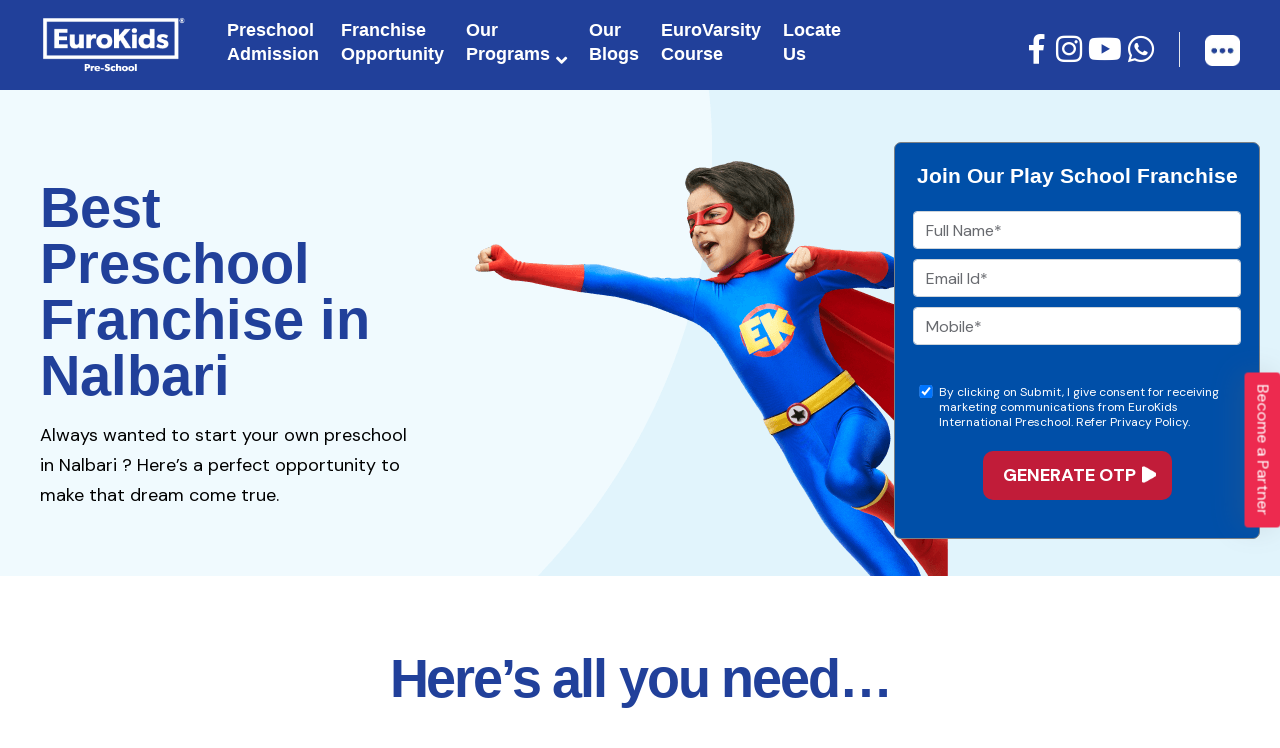

--- FILE ---
content_type: text/html; charset=UTF-8
request_url: https://www.eurokidsindia.com/franchise-business-opportunities/nalbari.php
body_size: 17167
content:

<!DOCTYPE html>
<html lang="en">
    <head>
        <meta charset="utf-8" />
        <title>Preschool Franchise in Nalbari | Franchise Business Opportunities</title>
<meta name="description" content="Looking for a Preschool franchise in Nalbari? Join EuroKids Play School & Kindergarten franchise business network and start your journey in the education industry. Enquire Now!" />
 <link rel="canonical" href="https://www.eurokidsindia.com/franchise-business-opportunities/nalbari.php">
        <!-- Stylesheets -->
	    <link href="https://www.eurokidsindia.com/ek-new-2023/css/bootstrap.min.css" rel="stylesheet" />   
        <link href="https://www.eurokidsindia.com/ek-new-2023/css/style.css" rel="stylesheet" />
        <link href="https://www.eurokidsindia.com/ek-new-2023/css/responsive.css" rel="stylesheet" />

        <link type="image/x-icon" href="https://www.eurokidsindia.com/enrollment/lp2-v2/images/favicon.png" rel="shortcut icon" />
        <link type="image/x-icon" href="https://www.eurokidsindia.com/enrollment/lp2-v2/images/favicon.png" rel="icon" />
        <!-- Responsive -->
        <meta http-equiv="X-UA-Compatible" content="IE=edge" />
        <meta content='width=device-width, initial-scale=1, user-scalable=1, minimum-scale=1, maximum-scale=5' name='viewport'/> 
        <!--[if lt IE 9]><script src="js/html5shiv.js"></script><![endif]-->
        <!--[if lt IE 9]><script src="js/respond.js"></script><![endif]-->

        <style>
            .main-menu .navigation > li.dropdown > a:after {
                display: none;
            }

            .category-block-current .icon-box {
                border: 0px dashed;
                margin-bottom: 0px;
            }

			.signup-section-two .icon-line-2 {
				right: -120px;
				top: -60px;
				background-image:none;
			}
			
			#admissions .sec-title .titel-h4{
				font-size:56px;
			}
			
			#admissions .home-form{
				    top: 0rem;
			}
			
			.testmo .titel-h2 {
  <!--  font-family: 'ProximaNovaBold';-->
  font-family : 'Montserrat', sans-serif;
  font-weight:700;
    font-size: 60px;
    color: #21409a;
    text-align: center;
    line-height: 60px;
    margin-bottom: 12px;
}
			
							.form-item-submit-api-fulltext{
	  position: relative;
	   text-align: center;	  
	}
		.form-item-submit-api-fulltext:after{
	content: "";
     background-image: url(../ek-new-2023/images/arrow-text.png);
    background-repeat: no-repeat;
    width: 14px;
    height: 17px;
    background-size: cover;
    background-position: top center;
    right: 85px;
    position: absolute;
    margin-top: 16px;

}
		
	#admissions .home-form .btn-ek-secondary{
	    padding-left: 20px;
}
	
			#admissions .form-control{
				-webkit-appearance: auto;
			}
			
				.faq .container{
				 padding: 80px 20px 80px;
			}
			@media only screen and (max-width: 599px){
				#admissions .sec-title .titel-h4{
				font-size:40px;
			}
.testmo .titel-h2 {
    font-size: 40px;
    line-height: 40px;
}
			
			.top-pd-main {
    padding-top: 60px !important;
}
.signup-section-two{
	    padding: 40px 0 40px;
}

   .All-round-support{
		 padding: 40px 0 40px;
	}
	.mb-head{
		    padding-bottom: 0px;
	}
	
	.news-section-two{
		 padding: 40px 0 40px;
	}
	
	.testimonial-section{
		 padding: 40px 0 40px;
			}
			
			.faq .container{
				 padding: 40px 20px 40px;
			}
		
			}
			
			#myImg {

  border-radius: 5px;
  cursor: pointer;
  transition: 0.3s;
}

#myImg:hover {opacity: 0.7;}


#myImg2 {

  border-radius: 5px;
  cursor: pointer;
  transition: 0.3s;
}

#myImg2:hover {opacity: 0.7;}

/* The Modal (background) */
.modal {
  display: none; /* Hidden by default */
  position: fixed; /* Stay in place */
  z-index: 99999; /* Sit on top */
  padding-top: 100px; /* Location of the box */
  left: 0;
  text-align:center;
  top: 0;
  width: 100%; /* Full width */
  height: 100%; /* Full height */
  overflow: auto; /* Enable scroll if needed */
  background-color: rgb(0,0,0); /* Fallback color */
  background-color: rgba(0,0,0,0.9); /* Black w/ opacity */
}

/* Modal Content (image) */
.modal-content {
  margin: auto;
  display: block;
  width: 80%;
  height:450px;
  max-width: 700px;
}

/* Caption of Modal Image */
#caption {
  margin: auto;
  display: block;
  width: 80%;
  max-width: 700px;
  text-align: center;
  color: #ccc;
  padding: 10px 0;
  height: 150px;
}

/* Add Animation */
.modal-content, #caption {  
  -webkit-animation-name: zoom;
  -webkit-animation-duration: 0.6s;
  animation-name: zoom;
  animation-duration: 0.6s;
}

@-webkit-keyframes zoom {
  from {-webkit-transform:scale(0)} 
  to {-webkit-transform:scale(1)}
}

@keyframes zoom {
  from {transform:scale(0)} 
  to {transform:scale(1)}
}

.btn-text{
	  color: #fff;
  font-size: 22px !important ;
  text-align:center;
}

/* The Close Button */
.close {
  position: absolute;
  top: 15px;
  right: 35px;
  color: #fff;
  font-size: 22px !important ;
  font-weight: bold;
  transition: 0.3s;
      opacity: 5;
}

.close:hover,
.close:focus {
  color: #bbb;
  text-decoration: none;
  cursor: pointer;
}

/* 100% Image Width on Smaller Screens */
@media only screen and (max-width: 700px){
  .modal-content {
    width: 100%;
  }
}
   
			
			
        </style>
		<script type="text/javascript">
function CityOther(val){
	
 var element=document.getElementById('other_city');
 
 if(val=='Other')
 { 
   document.getElementById('other_city').innerHTML = '<input type="text"  placeholder="Enter City Name*" class="form-control" name="Cityother" pattern="^[a-zA-Z ]*$" title="Please enter only alphabets" required/>';
 }
 else if(val!='Other') 
 {
   document.getElementById('other_city').innerHTML='';
 }
}

</script> 

<script>
 function showCities(str) { 
  
        if (str == "") {		
            document.getElementById("txtHint").innerHTML = "";
            return;
        } else { 
            if (window.XMLHttpRequest) {
                // code for IE7+, Firefox, Chrome, Opera, Safari
                xmlhttp = new XMLHttpRequest();
            } else {
                // code for IE6, IE5
                xmlhttp = new ActiveXObject("Microsoft.XMLHTTP");
            }
            xmlhttp.onreadystatechange = function() {
                if (this.readyState == 4 && this.status == 200) { 
    					document.getElementById("txtHint").innerHTML = this.responseText;
    				
                }			
            };
    		
            xmlhttp.open("GET","../ajax_files/cities_franchise.php?q="+str,true);
            xmlhttp.send();
        }
    }
</script>
  <script>

  var checkForm = function(form) { /* Submit button was clicked */

    //
    // check form input values
    //

    form.submit.disabled = true;
    form.submit.value = "Please wait...";
    return true;
  };

  

</script>
 <link rel=\"preconnect\" href=\"https://fonts.googleapis.com\">
<link rel=\"preconnect\" href=\"https://fonts.gstatic.com\" crossorigin>
<link href=\"https://fonts.googleapis.com/css2?family=Montserrat:wght@400;600;700&display=swap\" rel=\"stylesheet\">

<!-- Google Tag Manager -->
<script>(function(w,d,s,l,i){w[l]=w[l]||[];w[l].push({'gtm.start':
new Date().getTime(),event:'gtm.js'});var f=d.getElementsByTagName(s)[0],
j=d.createElement(s),dl=l!='dataLayer'?'&l='+l:'';j.async=true;j.src=
'https://www.googletagmanager.com/gtm.js?id='+i+dl;f.parentNode.insertBefore(j,f);
})(window,document,'script','dataLayer','GTM-KMW7NC9');</script>
<!-- End Google Tag Manager -->


<style>

.testimonial-section .button-test a {
  background: #c11c39;
}


#Child-First-Ideology
{
  background:#e10c3a;
}
</style>
<script type="application/ld+json">
{ "@context": "http://schema.org",
"@type": "Product",
"name": "EuroKids International Preschool",
"aggregateRating":
{"@type": "AggregateRating",
"ratingValue": "4.8",
"reviewCount": "80548"
}
}
</script>
	
<meta property="og:type" content="website">
<meta property="og:title" content="Preschool Franchise in Nalbari | Business Opportunities">
<meta property="og:url" content="https://www.eurokidsindia.com/franchise-business-opportunities/nalbari.php">
<meta property="og:image" content="https://www.eurokidsindia.com/ek-new-2023/images/franchiseprogram/main-01.png&w=640&q=75">
<meta property="og:description" content="Looking for preschool franchise in Nalbari? You have come to the right place. Join EuroKids Preschool & Kindergarten franchise network and start your own journey in the education industry. Enquire Now for business opportunities!">

    </head>

    <body>
	 <!-- Google Tag Manager (noscript) -->
<noscript><iframe src="https://www.googletagmanager.com/ns.html?id=GTM-KMW7NC9"
height="0" width="0" style="display:none;visibility:hidden"></iframe></noscript>
<!-- End Google Tag Manager (noscript) -->

<style>
@media only screen and (min-width : 1024px) and (max-width: 1480px){
.main-menu .navigation >li{ margin-right: 22px;}} .mobile-menu .navigation li:hover >a, .mobile-menu .navigation li.current >a{ color: #fff;} .main-menu .navigation >li.current >a{ color: #fff; font-weight: 700;} .main-menu .navigation >li.current >a:hover{ color: #ed1846; font-weight: 700;} .space{ margin-top: 30px; margin-left: 6px;} .set{ right: -92px !important;} @media only screen and (max-width: 599px){ .space{display:none;}}
.apply li img{ float: left; margin: 5px 5px; margin-right: 10px; width: 37px;}
.apply-container{ padding: 0px; margin: 0px; position: fixed; right: 0px; top: 180px; width: 60px; z-index: 9999;}
@media (max-width:600px){.banner_bg {background-color: #E1F4FC;background-image: none;}}

.h4text {
    font-size: 24px;
    font-weight: 700;
    line-height: 1.2em;
    display: block;
            }

            .about-section-two .button-test .btn-01 {
                background: #c11c39;

            }

            .user-links {
    position: relative;
    color: #efefef;
}
</style>



            <!-- Main Header-->
            <header class="main-header header-style-one">
                <!-- Main box -->
                <div class="main-box">
                    <div class="logo-box">
                        <div class="logo">
                            <a href="https://www.eurokidsindia.com/"><img src="https://www.eurokidsindia.com/ek-new-2023/images/logo.webp" alt="EuroKids Preschool in India" title="EuroKids" ></a>
                        </div>
                    </div>

                    <!--Nav Box-->
                    <div class="nav-outer">
                        <nav class="nav main-menu">
                            <ul class="navigation">
                                <li><a href="https://www.eurokidsindia.com/preschool-admission/">Preschool <br> Admission</a></li>
                                <li><a href="https://www.eurokidsindia.com/franchise-business-opportunities/">Franchise <br>  Opportunity</a></li>
								 
                               <li class="current dropdown">
                                      <a href="https://www.eurokidsindia.com/programs/toddler-transition-program/">Our<br>Programs <i class="fa fa-angle-down space"></i></a>
                                        <ul class="set">
                                            <li><a href="https://www.eurokidsindia.com/programs/toddler-transition-program/" >Toddler</a></li>
											 <li><a href="https://www.eurokidsindia.com/programs/playgroup/">Playgroup</a></li>
											 <li><a href="https://www.eurokidsindia.com/programs/nursery/">Nursery</a></li>
											 <li><a href="https://www.eurokidsindia.com/programs/eurojunior/">EuroJunior</a></li>
											  <li><a href="https://www.eurokidsindia.com/programs/eurosenior/" >EuroSenior</a></li>
											                                          
                                        </ul>
                                    </li>
								<!--<li><a href="https://www.eurokidsindia.com/homebuddy/">HomeBuddy <br>App</a></li>-->								
                                <li><a href="https://www.eurokidsindia.com/blog/">Our <br>Blogs</a></li>
								<li><a href="https://www.eurokidsindia.com/eurovarsity/">EuroVarsity<br> Course </a></li>
                                <li><a href="https://www.eurokidsindia.com/locate-us/">Locate <br> Us</a></li>
                            </ul>
                        </nav>
                        <!-- Main Menu End-->

                        <div class="outer-box">
                            <ul class="social-links">
                                <li>
                                    <a href="https://www.facebook.com/EurokidsInternational/" aria-label="Facebook" target="_blank"><i class="fab fa-facebook-f"></i></a>
                                </li>
                                <li>
                                    <a href="https://www.instagram.com/eurokidsinternational_official/" aria-label="Instagram" target="_blank"><i class="fab fa-instagram"></i></a>
                                </li>
                                <li>
                                    <a href="https://www.youtube.com/@eurokids_preschoolofficial" aria-label="Youtube" target="_blank"><i class="fab fa-youtube"></i></a>
                                </li>
                                <li>
                                    <a href="https://api.whatsapp.com/send/?phone=917304983804&text=Hi,%20I%20need%20assistance.&type=phone_number&app_absent=0" aria-label="Whatsapp" target="_blank"><i class="fab fa-whatsapp"></i></a>
                                </li>
                            </ul>

                            <nav class="nav main-menu">
                                <ul class="navigation">
                                    <li class="current dropdown">
                                        <a href="#"><img src="https://www.eurokidsindia.com/ek-new-2023/images/dotto.webp" alt="menu" title="menu" ></a>
                                        <ul>
                                            <li><a href="https://www.eurokidsindia.com/about-us.php" >About Us</a></li>
											 <li><a href="https://www.eurokidsindia.com/curriculum/heureka-visible-thinking-curriculum.php">Curriculum</a></li>
											  <li><a href="https://www.eurokidsindia.com/corporate-daycare-solutions/">Corporate Daycare</a></li>
											 <li><a href="https://www.eurokidsindia.com/enrollment/summer-club/">Summer Club</a></li>
											  <li><a href="https://www.eurokidsindia.com/parent-testimonials.php" >Parent Speak</a></li>
											 <li><a href="https://www.eurokidsindia.com/partner-testimonials.php" >Partner Talk</a></li>
											  <li><a href="https://www.eurokidsindia.com/business-development-consultant/" >Partner With Us</a></li>
                                           <li><a href="https://www.eurokidsindia.com/newsroom.php" >Media</a></li>
										   <li><a href="https://www.eurokidsindia.com/locate-us/" >Locate Us</a></li>
										   <li><a href="https://www.eurokidsindia.com/contact-us.php" >Contact us</a></li>
                                          
                                        </ul>
                                    </li>
                                </ul>
                            </nav>

                            <!-- Mobile Nav toggler -->
                            <div class="mobile-nav-toggler"><span class="icon lnr-icon-bars"></span></div>
                        </div>
                    </div>
                </div>
                <!-- End Main Box -->

                <!-- Mobile Menu  -->
                <div class="mobile-menu">
                    <div class="menu-backdrop"></div>

                    <!--Here Menu Will Come Automatically Via Javascript / Same Menu as in Header-->
                    <nav class="menu-box">
                        <div class="upper-box">
                            <div class="nav-logo">
                                <a href="https://www.eurokidsindia.com/"><img src="https://www.eurokidsindia.com/ek-new-2023/images/logo.png" alt="EuroKids" title="" ></a>
                            </div>
                            <div class="close-btn"><i class="icon fa fa-times"></i></div>
                        </div>

                        <ul class="navigation clearfix"></ul>
                        <ul class="contact-list-one">
                          <!-- <li><a href="https://www.eurokidsindia.com/" >Home</a></li> 
											 <li><a href="https://www.eurokidsindia.com/#programs">Programs</a></li> -->
											  <li><a href="https://www.eurokidsindia.com/about-us.php" >About Us</a></li>
										<li><a href="https://www.eurokidsindia.com/curriculum/heureka-visible-thinking-curriculum.php">Curriculum</a></li>	
										 
										  <li><a href="https://www.eurokidsindia.com/corporate-daycare-solutions/">Corporate Daycare</a></li>
											
									 <li><a href="https://www.eurokidsindia.com/parent-testimonials.php" >Parent Speak</a></li>
											 <li><a href="https://www.eurokidsindia.com/partner-testimonials.php" >Partner Talk</a></li>
											  <li><a href="https://www.eurokidsindia.com/business-development-consultant/" >Partner With Us</a></li>
                                           <li><a href="https://www.eurokidsindia.com/newsroom.php" >Media</a></li>
										   <li><a href="https://www.eurokidsindia.com/contact-us.php" >Contact us</a></li>
                                          
                        </ul>

                       <!-- <ul class="social-links">
                           <li>
                                    <a href="https://www.facebook.com/EurokidsInternational/" target="_blank"><i class="fab fa-facebook-f"></i></a>
                                </li>
                                <li>
                                    <a href="https://www.instagram.com/eurokidsinternational_official/" target="_blank"><i class="fab fa-instagram"></i></a>
                                </li>
                                <li>
                                    <a href="https://www.youtube.com/channel/UCNfkqxydX4J4Onl4vUy3mDw" target="_blank"><i class="fab fa-youtube"></i></a>
                                </li>
                                <li>
                                    <a href="https://api.whatsapp.com/send/?phone=917304983804&text=Hi,%20I%20need%20assistance.&type=phone_number&app_absent=0" target="_blank"><i class="fab fa-whatsapp"></i></a>
                                </li>
                        </ul>-->
                    </nav>
                </div>
                <!-- End Mobile Menu -->

                <!-- End Header Search -->

           
            </header>
            <!--End Main Header -->
				<script type="application/ld+json">

{

  "@context": "https://schema.org/",

  "@type": "BreadcrumbList",

  "itemListElement": [{

    "@type": "ListItem",

    "position": 1,

    "name": "EuroKids",

    "item": "https://www.eurokidsindia.com/"  

  },{

    "@type": "ListItem",

    "position": 2,

    "name": "Franchise Opportunities",

    "item": "https://www.eurokidsindia.com/franchise-business-opportunities/" 

  },{

  "@type": "ListItem",

    "position": 3,

    "name": "Preschool Franchise in Nalbari",

    "item": "https://www.eurokidsindia.com/franchise-business-opportunities/nalbari.php"   

  }]

}

</script><style>
.page-wrapper
{
	position :static !important;
}
</style>

        <div class="page-wrapper">
            <!-- Main Header-->
         
			
		  <!--End Main Header -->

          <!--Main Slider-->
    <!--Main Slider-->
            <section class="about-section-two top-pd-main"  id="franchise-page">
                <div class="auto-container" id="admissions">
                    <div class="row home-content">
                        <div class=" col-lg-6 col-md-12 order-2 wow fadeInRight animated" data-wow-delay="600ms" style="visibility: visible; animation-delay: 600ms; animation-name: fadeInRight;">
                            <div class="inner-column">
                                <div class="inner-column wow fadeInLeft animated" style="visibility: visible; animation-name: fadeInLeft;">
                                    <div class="icons-box">
                                        <span class="icon icon-dotted-map"></span>
                                        <span class="icon icon-dotted-line"></span>
                                        <span class="icon icon-papper-plan"></span>
                                    </div>
                                    <figure class="image mob-disp overlay-anim wow fadeInUp animated" style="visibility: visible; animation-name: fadeInUp;">
                                        <img src="../ek-new-2023/images/franchiseprogram/main-01.png" alt="" loading="lazy" />
                                    </figure>
                                </div>
                            </div>
                        </div>

                        <div class="col-lg-4 col-md-12">
                            <div class="inner-column wow fadeInLeft animated" style="visibility: visible; animation-name: fadeInLeft;">
                                <div class="sec-title mb-head">
                              
                                    <h1 class="titel-h4">Best Preschool Franchise in Nalbari</h1>
                                     <p style="color:#000"> Always wanted to start your own preschool in Nalbari ? Here’s a perfect opportunity to make that dream come true.</p>
								</div>
                            </div>
                        </div>

                        <!-- Image Column -->
						
				<div class="home-form">
    <div class="topheaderright">
                            <form action="action_eurokids-franchise-lp2021_cities_zoho.php" method="post"  accept-charset="UTF-8" onsubmit="return checkForm(this);">
					 <div class="headerform" >
                    	<div class="form-group">
                <p class="head-tit">Join Our Play School Franchise</p>				</div>
			   <input type="text" style="display:none;" name="xnQsjsdp" value="d5e88fedacbdf1bd6aa4845f37b44925bb0532329552ee29655b29a1aecec1c6">
                        <input type="hidden" name="zc_gad" id="zc_gad" value="">
                        <input type="text" style="display:none;" name="xmIwtLD" value="c9701279e85bfeed05ece0b1dffb2b7478ae1ed70b7a1736d46380f593d6fd3b">
                        <input type="text" style="display:none;" name="actionType" value="TGVhZHM=">
                        <input type="hidden" name="from_url" id="from_url" value="https://www.eurokidsindia.com/franchise-business-opportunities/nalbari.php">
                       <!-- <input type="text" style="display:none;" name="returnURL" value="https://www.eurokidsindia.com/amp/franchise-lp/thankyou.php">
							 <div class="form-group">  
                     <input type="text" placeholder="First Name*" name="First_Name" id="First_Name" class="field1" pattern="^[a-zA-Z_ ]*$" title="Please enter only alphabets" required="required">
                </div>-->
				<div class="form-group">  
				<input type="text" placeholder="Full Name*" name="Last_Name" id="Last_Name" class="form-control" pattern="^[a-zA-Z_ ]*$" title="Please enter only alphabets" required="required">
				</div>
				
				<div class="form-group">
				<input type="email" name="Email" id="Email" placeholder="Email Id*" id="txtEmail1" class="form-control" required="required" pattern="[a-z0-9._%+-]+@[a-z0-9.-]+\.[a-z]{2,63}$" title="Please input valid email id with only lower case letters">
				</div>
				<div class="form-group">
				<input type="tel" name="Mobile" id="Mobile" placeholder="Mobile*" maxlength="10" id="txtMobile12" class="form-control" pattern="[0-9]{10}" title="10 digit numerical only" required="">
				</div>
				<input type="hidden" name="State" id="State" value="ASSAM" />
				<input type="hidden" name="City" id="City" value="NALBARI" />
			
		
			<div style="display:none;">

                <div style="nowrap:nowrap;text-align:left;font-size:12px;font-family:Arial;width:50%">
					Lead Source
                </div>

                <div style="width:250px;">
                    <select style="width:250px;" name="Lead Source">
                       
                        <option selected value='Website - Franchise Enquiry'>Website - Franchise Enquiry</option>
                        
                    </select>
				</div>

            </div>
			
			<div style="display:none;">

                <div style="nowrap:nowrap;text-align:left;font-size:12px;font-family:Arial;width:50%">
					Lead Status
                </div>

                <div style="width:250px;">
                    <select style="width:250px;" name="Lead Status">
                        <option value="-None-">-None-</option>
                        <option selected="" value="Open">Open</option>
                        
                    </select>
				</div>

                </div>
				    <div style="display:none;">
                        <div style="nowrap:nowrap;text-align:left;font-size:12px;font-family:Arial;width:50%">
							Web Page URL
                        </div>

                        <div style="width:250px;">
							<input type="hidden" style="width:250px;" maxlength="255" name="LEADCF33" id="wburl" value="">
                        </div>

                    </div>
					 <span style="position:relative;">

                    <span class="select_admission_arrow"></span>
						<input type="hidden" name="Lead_Source" value="Website - Franchise Enquiry" />
						<input type="hidden" name="Country" value="India" /> 
						<input type="hidden" name="Product_Interested"  value="Eurokids Franchise" /> 
						<input type="hidden" name="from_url"  value="https://www.eurokidsindia.com/franchise-business-opportunities/nalbari.php" /> 
               
						<input type="hidden" name="Medium" id="Medium" value="" /> 
						<input type="hidden" name="Campaign" id="Campaign" value="" /> 
						<input type="hidden" name="Source" id="Source" value="" />
						<input type="hidden" name="Content" id="Content" value="" />
					</span>
				    <br>
					
					<div style="clear:both"></div>
					 <div style="clear: both;"></div>
                <label style="display:block"><input type="checkbox" name="communicate" id="communicate" value="communicate" required="" checked="" style="width: 8%; float: left;" /></label>
                <p class="byclick">By clicking on Submit, I give consent for receiving marketing communications from EuroKids International Preschool. Refer Privacy Policy.</p>
                <div style="clear: both;"></div>
                
				<p class="form-item-submit-api-fulltext"> <input type="submit" name="submit" value="Generate OTP" 
				id="school-admission-sub1"  class="btn-ek-secondary" alt="disabled" style="font-size: 18px;" /></p>
                
				<!--<p style="color: #fff; font-size: 12px; text-align: center; padding-top: 10px; margin-bottom: 0px;">*Source - TRA brand Trust Report 2020</p>
    -->
    
					
					
					
						</div>
					</form>
				
    </div>
</div>
	
                    </div>
                </div>
            </section>
            <!-- End Main Slider-->

            <!-- End Main Slider-->
<section class="signup-section-two">
		<div class="auto-container">
			
			<div class="row">
				<!-- Title Column -->
				<div class="text-center">
                            <h2 class="titel-03">Here’s all you need…</h2>
                        </div>
				<div class="title-column col-xl-4 col-lg-7 col-md-12 col-sm-12">
					<div class="inner-column">
						<div class="row all-need-set">
                                    <div class="col-xl-4 col-lg-2 col-md-2 col-sm-2">
                                        <div class="">
                                            <div class="">
                                                <img src="../ek-new-2023/images/franchiseprogram/An-investment.png" alt="" loading="lazy">
                                            </div>
                                        </div>
                                    </div>

                                    <!-- Category Block -->
                                    <div class="col-xl-8 col-lg-7 col-md-7 col-sm-7">
                                        <div class="">
                                            <h3 class="title">An investment <br> of &#x20B9; 15-20 lakh*</h3>
                                        </div>
                                    </div>
                                </div>
					
					</div>
				</div>
				
					<div class="title-column col-xl-4 col-lg-7 col-md-12 col-sm-12">
					<div class="inner-column">
						<div class="row all-need-set">
                                    <div class="col-xl-4 col-lg-2 col-md-2 col-sm-2">
                                        <div class="">
                                            <div class="">
                                                <img src="../ek-new-2023/images/franchiseprogram/Long-term-Vision.png" alt="" loading="lazy">
                                            </div>
                                        </div>
                                    </div>

                                    <!-- Category Block -->
                                    <div class="col-xl-8 col-lg-7 col-md-7 col-sm-7">
                                        <div class="">
                                            <h3 class="title">Long-term <br> Vision</h3>
                                        </div>
                                    </div>
                                </div>
					
					</div>
				</div>
				
					<div class="title-column col-xl-4 col-lg-7 col-md-12 col-sm-12">
					<div class="inner-column">
						<div class="row all-need-set">
                                    <div class="col-xl-4 col-lg-2 col-md-2 col-sm-2">
                                        <div class="">
                                            <div class="">
                                                <img src="../ek-new-2023/images/franchiseprogram/Minimum-1500-sq-ft-icon.png" alt="" loading="lazy">
                                            </div>
                                        </div>
                                    </div>

                                    <!-- Category Block -->
                                    <div class="col-xl-8 col-lg-7 col-md-7 col-sm-7">
                                        <div class="">
                                            <h3 class="title">Minimum 1500 <span style="font-size: 26px;">sq ft</span>
											<br> place required</h3>
                                        </div>
                                    </div>
                                </div>
					
					</div>
				</div>

				<!-- Form Column -->
				
			</div>
		</div>
	</section>
	
	
	 <section  id="Child-First-Ideology">
                <div class="auto-container" id="Why-choose-EuroKids">
                    <div class="row">
                        <div class="text-center">
                            <h2 class="titel-03">Why Choose EuroKids?</h2>
                        </div>
                        <!-- Feature Block -->
                        <div class="feature-block col-lg-2 col-md-6 col-sm-6 wow fadeInUp animated" style="visibility: visible; animation-name: fadeInUp;">
                            <div class="inner-box">
                                <img src="../ek-new-2023/images/franchiseprogram/1200-pre-schools.png" alt="1200-pre-schools" loading="lazy" />
                                <h5 class="title">
                                   1,700+  <br> <span>pre-schools</span>
                                </h5>
                            </div>
                        </div>

                        <!-- Feature Block -->
                        <div class="feature-block col-lg-2 col-md-6 col-sm-6 wow fadeInUp animated" data-wow-delay="400ms" style="visibility: visible; animation-delay: 400ms; animation-name: fadeInUp;">
                            <div class="inner-box">
                                <img src="../ek-new-2023/images/franchiseprogram/21-years-of-expertise.png" alt="21-years-of-expertise" loading="lazy" />
                                <h3 class="title">
                                  23+ years<br> <span>of expertise</span>
                                </h3>
                            </div>
                        </div>

                        <!-- Feature Block -->
                        <div class="feature-block col-lg-2 col-md-6 col-sm-6 wow fadeInUp animated" data-wow-delay="800ms" style="visibility: visible; animation-delay: 800ms; animation-name: fadeInUp;">
                            <div class="inner-box">
                                <img src="../ek-new-2023/images/franchiseprogram/500000-children-nurtured.png" alt="500000-children-nurtured" loading="lazy" />
                                <h3 class="title">
                                    7,00,000+<br> <span>children nurtured</span>
                                </h3>
                            </div>
                        </div>

                        <!-- Feature Block -->
                        <div class="feature-block col-lg-2 col-md-6 col-sm-6 wow fadeInUp animated" data-wow-delay="1200ms" style="visibility: visible; animation-delay: 1200ms; animation-name: fadeInUp;">
                            <div class="inner-box">
                                <img src="../ek-new-2023/images/franchiseprogram/350-locations.png" alt="350-locations" loading="lazy" />
                                <h3 class="title">
                                    400+<br> <span>locations</span>
                                </h3>
                            </div>
                        </div>

                        <!-- Feature Block -->
                        <div class="feature-block col-lg-2 col-md-6 col-sm-6 wow fadeInUp animated" data-wow-delay="1200ms" style="visibility: visible; animation-delay: 1200ms; animation-name: fadeInUp;">
                            <div class="inner-box">
                                <img src="../ek-new-2023/images/franchiseprogram/3-countries.png" alt="3-countries" loading="lazy"/>
                                <h3 class="title"> 
                                  3<br> <span>countries</span>
                                </h3>
                            </div>
                        </div>

                        <!-- Feature Block -->
                        <div class="feature-block col-lg-2 col-md-6 col-sm-6 wow fadeInUp animated" data-wow-delay="1200ms" style="visibility: visible; animation-delay: 1200ms; animation-name: fadeInUp;">
                            <div class="inner-box">
                                <img src="../ek-new-2023/images/franchiseprogram/35000-hrs-of-curriculum-research.png" alt="Intercity-Student-Transfer" loading="lazy" />
                                <h3 class="title">
                             35,000+ hrs  <br> <span>of curriculum research</span>
                                </h3>
                            </div>
                        </div>
						
						 
						
                    </div>
                </div>
            </section>

            <section class="All-round-support">
                <div class="auto-container">
                    <div class="sec-title text-center">
                        <h2>All-round Support with EDGE360</h2>						
                    </div>
					<div class="row">
					 <div class="feature-block col-lg-3 col-md-6 col-sm-6 wow fadeInUp animated" data-wow-delay="1200ms" style="visibility: visible; animation-delay: 1200ms; animation-name: fadeInUp;">
                            <div class="inner-box">
                                <img src="../ek-new-2023/images/franchiseprogram/Infrastructure-Ambience-Design.png" alt="Infrastructure- Ambience-Design" loading="lazy" />
                                <h3 class="title">
                             Infrastructure & Ambience Design
                                </h3>
                            </div>
                        </div>
						
						 <div class="feature-block col-lg-3 col-md-6 col-sm-6 wow fadeInUp animated" data-wow-delay="1200ms" style="visibility: visible; animation-delay: 1200ms; animation-name: fadeInUp;">
                            <div class="inner-box">
                                <img src="../ek-new-2023/images/franchiseprogram/Furniture-Equipment.png" alt="Furniture-Equipment" loading="lazy" />
                                <h3 class="title">
                            Furniture & Equipment
                                </h3>
                            </div>
                        </div>
						
						 <div class="feature-block col-lg-3 col-md-6 col-sm-6 wow fadeInUp animated" data-wow-delay="1200ms" style="visibility: visible; animation-delay: 1200ms; animation-name: fadeInUp;">
                            <div class="inner-box">
                                <img src="../ek-new-2023/images/franchiseprogram/Researched-Curriculum.png" alt="Researched-Curriculum" loading="lazy" />
                                <h3 class="title">
                             Researched Curriculum
                                </h3>
                            </div>
                        </div>
						
						<div class="feature-block col-lg-3 col-md-6 col-sm-6 wow fadeInUp animated" data-wow-delay="1200ms" style="visibility: visible; animation-delay: 1200ms; animation-name: fadeInUp;">
                            <div class="inner-box">
                                <img src="../ek-new-2023/images/franchiseprogram/Teaching-Aids.png" alt="Teaching-Aids" loading="lazy" />
                                <h3 class="title">
                            Teaching <br>Aids
                                </h3>
                            </div>
                        </div>
						
						<div class="feature-block col-lg-3 col-md-6 col-sm-6 wow fadeInUp animated" data-wow-delay="1200ms" style="visibility: visible; animation-delay: 1200ms; animation-name: fadeInUp;">
                            <div class="inner-box">
                                <img src="../ek-new-2023/images/franchiseprogram/Business-Management-Portal.png" alt="Business-Management-Portal" loading="lazy" />
                                <h3 class="title">
                           Business Management Portal
                                </h3>
                            </div>
                        </div>
						
						<div class="feature-block col-lg-3 col-md-6 col-sm-6 wow fadeInUp animated" data-wow-delay="1200ms" style="visibility: visible; animation-delay: 1200ms; animation-name: fadeInUp;">
                            <div class="inner-box">
                                <img src="../ek-new-2023/images/franchiseprogram/Teacher-Training-Skill-Updating.png" alt="Teacher-Training-Skill-Updating" loading="lazy" />
                                <h3 class="title">
                             Teacher Training & Skill Updating
                                </h3>
                            </div>
                        </div>
						<div class="feature-block col-lg-3 col-md-6 col-sm-6 wow fadeInUp animated" data-wow-delay="1200ms" style="visibility: visible; animation-delay: 1200ms; animation-name: fadeInUp;">
                            <div class="inner-box">
                                <img src="../ek-new-2023/images/franchiseprogram/Marketing-Operational-Support.png" alt="Marketing-Operational-Support" loading="lazy" />
                                <h3 class="title">
									Marketing & Operational Support
                                </h3>
                            </div>
                        </div>
						
						<div class="feature-block col-lg-3 col-md-6 col-sm-6 wow fadeInUp animated" data-wow-delay="1200ms" style="visibility: visible; animation-delay: 1200ms; animation-name: fadeInUp;">
                            <div class="inner-box">
                                <img src="../ek-new-2023/images/franchiseprogram/Lead-Management -Support.png" alt="Intercity-Student-Transfer" loading="lazy" />
                                <h3 class="title">
									Lead Management Support
                                </h3>
                            </div>
                        </div>
					</div>
			  </div>
            </section>

          
	 <!-- News Section Two -->
	 <!-- News Section Two -->
	<section class="news-section-two">
		<!--<div class="anim-icons">
			<span class="icon icon-dotted-map-4"><img src="https://www.eurokidsindia.com/ek-new-2023/images/Admission/test-left.webp" alt="" ></span>
		</div>-->
		<div class="auto-container">
			<div class="row">
				<div class="title-column col-xl-12 col-lg-5 col-md-12">
					<div class="inner-column">
						<div class="text-center testmo">
							<h2 class="titel-h2">India's Most Awarded Pre-school</h2>
						</div>
					</div>
				</div>
				<!-- Title Column -->
				<div class="title-column col-xl-3 col-lg-4 col-md-12">
					<div class="inner-column">
						<div class="sec-title mb-0">
							<div class="text"><img src="https://www.eurokidsindia.com/ek-new-2023/images/Admission/aword-left.webp" alt=""  width="380" height="511" class="img-fluid"  loading="lazy"></div>
						</div>
					</div>
				</div>
				 <!-- Carousel Column -->
                        <div class="carousel-column col-xl-9 col-lg-8 col-md-12">
                            <div class="carousel-outer">
								<div class="news-carousel owl-carousel owl-theme">
								<div class="news-block">
                                        <div class="inner-box">
                                            <div class="image-box">
                                                <figure class="image">
													<img src="https://www.eurokidsindia.com/ek-new-2023/images/Admission/awards/BestBrand2025.webp" alt="Best Brands 2025" loading="lazy" width="250" height="235" class="img-fluid">
                                                </figure>
                                            </div>
                                            <div class="content-box">
                                                <div class="content">
                                                    <h3 class="title">
                                                    Awarded on ET Now Best Brands 2025 Conclave on 19th December 2025.
                                                    </h3>
                                                </div>
                                            </div>
                                        </div>
                                    </div>
								<div class="news-block">
                                        <div class="inner-box">
                                            <div class="image-box">
                                                <figure class="image">
													<img src="https://www.eurokidsindia.com/ek-new-2023/images/Admission/awards/TimeEducationIcons2025.webp" alt="India’s Leading Pre-school 2025" loading="lazy" width="250" height="235" class="img-fluid">
                                                </figure>
                                            </div>
                                            <div class="content-box">
                                                <div class="content">
                                                    <h3 class="title">
                                                     Top Preschool for Innovative Teaching and Safety and Security 2025
                                                    </h3>
													
                                                </div>
                                            </div>
                                        </div>
                                    </div>
								 <div class="news-block">
                                        <div class="inner-box">
                                            <div class="image-box">
                                                <figure class="image">
													<img src="https://www.eurokidsindia.com/ek-new-2023/images/Admission/awards/EK_BW_Awards_2025_1.webp" alt="Leading Preschool in India 2024" loading="lazy" width="250" height="235" class="img-fluid">
                                                </figure>
                                            </div>
                                            <div class="content-box">
                                                <div class="content">
                                                    <h3 class="title">
                                                      India’s Leading Pre-school 2025
                                                    </h3>
                                                </div>
                                            </div>
                                        </div>
                                    </div>
									<!-- News Block -->
									 <div class="news-block">
                                        <div class="inner-box">
                                            <div class="image-box">
                                                <figure class="image">
													<img src="https://www.eurokidsindia.com/ek-new-2023/images/Admission/awards/EK-ET-Education-Excellence-Award-2025.webp" alt="Leading Preschool in India 2024" loading="lazy" width="250" height="235" class="img-fluid">
                                                </figure>
                                            </div>
                                            <div class="content-box">
                                                <div class="content">
                                                    <h3 class="title">
                                                      ET Education Excellence Award 2025
                                                    </h3>
                                                </div>
                                            </div>
                                        </div>
                                    </div>
									 <div class="news-block">
                                        <div class="inner-box">
                                            <div class="image-box">
                                                <figure class="image">
													<img src="https://www.eurokidsindia.com/ek-new-2023/images/Admission/awards/EK-Indian-Education-Award-2025.webp" alt="Leading Preschool in India 2024" loading="lazy" width="250" height="235" class="img-fluid">
                                                </figure>
                                            </div>
                                            <div class="content-box">
                                                <div class="content">
                                                    <h3 class="title">
                                                      Indian Education Award 2025
                                                    </h3>
                                                </div>
                                            </div>
                                        </div>
                                    </div>
									<div class="news-block">
                                        <div class="inner-box">
                                            <div class="image-box">
                                                <figure class="image">
                                                  
													<img class="jquery_lazy" src="https://www.eurokidsindia.com/ek-new-2023/images/Admission/awards/EK-Franchisor-of-the-Year-Pre-School2025-1.png" alt="Franchisor of the Year Pre-School 2025" loading="lazy" >
													
                                                </figure>
                                            </div>
                                            <div class="content-box">
                                                <div class="content">
                                                    <h3 class="title">Franchisor of the Year Pre-School 2025 </h3>
                                                </div>
                                            </div>
                                        </div>
                                    </div>
									<!-- News Block -->
                                    <div class="news-block">
                                        <div class="inner-box">
                                            <div class="image-box">
                                                <figure class="image">
													<img src="https://www.eurokidsindia.com/ek-new-2023/images/Admission/awards/BWBusinessWorldAward2024.webp" alt="Leading Preschool in India 2024"  width="250" height="235" class="img-fluid" loading="lazy">
                                                </figure>
                                            </div>
                                            <div class="content-box">
                                                <div class="content">
                                                    <h3 class="title">
                                                      Leading Preschool in India 2024
                                                    </h3>
                                                </div>
                                            </div>
                                        </div>
                                    </div>
									
								
									<!-- News Block -->
                                    <div class="news-block">
                                        <div class="inner-box">
                                            <div class="image-box">
                                                <figure class="image">
													<img src="https://www.eurokidsindia.com/ek-new-2023/images/Admission/awards/TheBusinessFame.webp" alt="Most Desired Preschool Brands 2024" loading="lazy" width="250" height="235" class="img-fluid">
                                                </figure>
                                            </div>
                                            <div class="content-box">
                                                <div class="content">
                                                    <h3 class="title">
                                                      	Most Desired Preschool Brands 2024
                                                    </h3>
                                                </div>
                                            </div>
                                        </div>
                                    </div>
									
							
								
								<!-- News Block -->
                                    <div class="news-block">
                                        <div class="inner-box">
                                            <div class="image-box">
                                                <figure class="image">
													<img src="https://www.eurokidsindia.com/ek-new-2023/images/Admission/awards/IndianEducationAwards.webp" alt="Best Pre-School Chain of the Year 2024" loading="lazy" width="250" height="235" class="img-fluid">
                                                </figure>
                                            </div>
                                            <div class="content-box">
                                                <div class="content">
                                                    <h3 class="title">
                                                      	Best Pre-School Chain of the Year 2024
                                                    </h3>
                                                </div>
                                            </div>
                                        </div>
                                    </div>
								
								
                                  
                                </div>
						   </div>
                        </div>
			</div>
		</div>
	</section>
	<!--End News Section Two -->	<!--End News Section Two -->

	<!-- Testimonial Section Three -->
	<!-- Testimonial Section Three -->
	<section class="testimonial-section">
		<div class="auto-container">
			<div class="row">
				<!-- Title Column -->
				<div class="title-column col-xl-12 col-lg-5 col-md-12">
					<div class="inner-column">
						<div class="text-center testmo">						
							<h2 class="titel-h2">Testimonial</h2>
							<h3 class="admi-text">​Trust EuroKids Expertise</h3>
						</div>
					</div>
				</div>
				<!-- Testimonial Column -->
				<div class="testimonial-column col-xl-12 col-lg-12 col-md-12">
					<div class="carousel-outer">
						<div class="testimonial-carousel owl-carousel owl-theme">
							<!-- Testimonial Block -->
							<div class="testimonial-block">
								<div class="inner-box">
									<div class="content-box">
										<div class=" row">
										<div class=" col-xl-4 col-lg-6 col-md-12">
										
										<img id="myImg" class="img-fluid" data-bigger-src="https://www.youtube.com/embed/OBlS0_K-IpU" loading="lazy" src="../ek-new-2023/images/Partner-Speak/Ms-Sheetal.png"
										 alt="Ms Sheetal"> 
										
											</div>
										<div class="col-xl-8 col-lg-8 col-md-12">
											<h4 class="name">Ms Sheetal</h4>
											<span class="designation">EuroKids Pre-school | Nepal</span>
										</div>
										</div>
										<h4 class="name">EuroKids Partner’s reaction</h4>
										<div class="text">Why is EuroKids Asia's leading pre-school brand? Here it from our proud partner Ms Sheetal</div>
									</div>
								</div>
							</div>
							<!-- Testimonial Block -->
							<div class="testimonial-block">
								<div class="inner-box">
									<div class="content-box">
										<div class=" row">
										<div class=" col-xl-4 col-lg-6 col-md-12">
										
											<img id="myImg" class="img-fluid" loading="lazy" src="../ek-new-2023/images/Partner-Speak/Ms-Sapna-Meisheri.png"
										 alt="Ms Sapna Meisheri" data-bigger-src="https://www.youtube.com/embed/7gZXT1A-m9E">
								
											</div>
										<div class="col-xl-8 col-lg-8 col-md-12">
											<h4 class="name">Ms Sapna Meisheri</h4>
											<span class="designation">EuroKids Pre-school | Chembur</span>
										</div>
										</div>
										<h4 class="name">EuroKids Partner’s reaction</h4>
										<div class="text">Ms Sapna Meisheri talks about her journey and future growth plans.</div>
									</div>
								</div>
							</div>
							<!-- Testimonial Block -->
							<div class="testimonial-block">
								<div class="inner-box">
									<div class="content-box">
										<div class=" row">
										<div class=" col-xl-4 col-lg-6 col-md-12">
										<img id="myImg" class="img-fluid" loading="lazy" src="../ek-new-2023/images/Partner-Speak/Ms-Rajeshwari.png"
										 alt="Ms Rajeshwari" data-bigger-src="https://www.youtube.com/embed/Z4dEhqoZtXQ">
											</div>
										<div class="col-xl-8 col-lg-8 col-md-12">
											<h4 class="name">Ms Rajeshwari  Subramanian</h4>
											<span class="designation">EuroKids Pre-school | Mumbai</span>
										</div>
										</div>
										<h4 class="name">EuroKids Partner’s reaction</h4>
										<div class="text">Here is the success story of one of our proud partners'</div>
									</div>
								</div>
							</div>
						</div>
					</div>
					<div class="button-test">
						<a href="../partner-testimonials.php">See All <i class="fa fa-solid fa-caret-right"></i></a>
					</div>
				</div>
			<div id="myModal" class="modal">
  <span class="close"> &times; Close</span>
<iframe id="modal-img" class="modal-content"  src="" title="YouTube video player" frameborder="0" allow="accelerometer; autoplay; clipboard-write; encrypted-media; gyroscope; picture-in-picture" allowfullscreen></iframe>  
  <a href="https://www.eurokidsindia.com/partner-testimonials.php" class="btn-text" >See More...</a>
  <div id="caption"></div>
</div>
			</div>
		</div>
	</section>
	<!-- End Testimonial Section Three -->
	
	<script>
	
			var modal = document.getElementById("myModal");
			// Get the image and insert it inside the modal - use its "alt" text as a caption
			// var img = document.getElementById("myImg");
			var modalImg = document.getElementById("modal-img");
			var captionText = document.getElementById("caption");
			// img.onclick = function(){
			//   modal.style.display = "block";
			//   modalImg.src = this.src;
			//   captionText.innerHTML = this.alt;
			// }
			document.addEventListener("click", (e) => {
			  const elem = e.target;
			  if (elem.id==="myImg") {
				modal.style.display = "block";
				modalImg.src = elem.dataset.biggerSrc || elem.src;
				captionText.innerHTML = elem.alt; 
			  }
			})

			// Get the <span> element that closes the modal
			var span = document.getElementsByClassName("close")[0];

			// When the user clicks on <span> (x), close the modal
			span.onclick = function() { 
			  modal.style.display = "none";
			  setTimeout(function(){
    location.reload();
}, 10);
			}
		</script>	<!-- End Testimonial Section Three -->


<!-- FAQ Section -->
<style>

@media only screen and (min-width: 600px) {
.sticky_btn-f {
    position: fixed;
    right: -42px;
    top: 60%;
    z-index: 3;
    transform: rotate(90deg) translateY(-50%);
}
.btn-secondary-f {
    background-color: #ed2a4f;
    color: #fff;
    border: none;
    box-shadow: rgba(100, 100, 111, 0.2) 0px 7px 29px 0px;
    transition: all 0.4s ease-in-out;
}
.btn-secondary-f:hover {
    background-color: #ed2a4f;
    color: #fff;
}
.btn-secondary-f:focus {
    background-color: #ed2a4f;
    color: #fff;
	box-shadow:none;
}

}
@media only screen and (max-width: 480px) {
	.sticky_btn-f {
		display:none;
	}
}
</style>

	<script> 
	//ScrollTop Button
var btn = $('#button');
$(window).scroll(function() {
  if ($(window).scrollTop() > 300) {
    btn.addClass('show');
  } else {
    btn.removeClass('show');
  }
});
btn.on('click', function(e) {
  e.preventDefault();
  $('html, body').animate({scrollTop:0}, '300');
});

	</script>
	
	
<section class="faq">
		<div class="container">
			<div class="row">
			
			<div class="title-column col-xl-12 col-lg-5 col-md-12">
					<div class="inner-column">
						<div class="text-center testmo">
							
							<h2 class="titel-h2">Frequently Asked Questions</h2>
						</div>
					</div>
				</div>

				<div class="col">
				<script type="application/ld+json">
{
  "@context": "https://schema.org",
  "@type": "FAQPage",
  "mainEntity": [
  {
    "@type": "Question",
    "name": "What is the required investment for a EuroKids preschool franchise in nalbari? ",
    "acceptedAnswer": {
      "@type": "Answer",
      "text": "The preschool franchise cost in Nalbari varies depending on the location, size of the facility, and other factors. Typically, the initial investment ranges between ₹15 - 20 lakhs. This includes preschool franchise fees, initial set-up costs for equipment, furnishings, and learning materials, ensuring you have everything required to run a successful preschool franchise in Nalbari. EuroKids is one of the largest early childhood education chains in India, a pioneer in the preschool industry amongst profitable preschool franchises offering a competitively priced franchise model that requires low investment and delivers high returns."
    }
	},{
    "@type": "Question",
    "name": "Do you offer support for setting up the preschool franchise and creating a child-friendly environment?",
    "acceptedAnswer": {
      "@type": "Answer",
      "text": "Yes, as the best preschool franchise opportunity in India, EuroKids provides comprehensive support throughout setting up your preschool franchise. We assist with designing and creating a safe, engaging, and child-friendly environment that adheres to international standards and provides quality preschool education and holistic development for children. Whether you&#39;re opening a nursery franchise in Nalbari or a kindergarten franchise in Nalbari, our experts will guide you in transforming your space into a vibrant learning hub for early education. From furnishings to safety measures, we ensure that every detail is covered for high-quality education and experiential learning for children."
    }
  },{
    "@type": "Question",
    "name": "Where can I source the equipment, books, and toys needed for the preschool?",
    "acceptedAnswer": {
      "@type": "Answer",
      "text": "EuroKids will provide all the necessary equipment, books, curriculum materials, and toys for your play school franchise in Nalbari through our trusted suppliers. We maintain strict quality standards, ensuring that the materials used in our playschool franchise are safe, durable, and developmentally appropriate. This centralized sourcing ensures consistency across all EuroKids franchises and makes the process hassle-free for franchisees."
    }
  },{
    "@type": "Question",
    "name": "As a first-time franchisee, how will I be trained to manage the daily operations of my preschool  ?",
    "acceptedAnswer": {
      "@type": "Answer",
      "text": "As a first-time franchisee, EuroKids offers comprehensive training programs to ensure you’re well-prepared to manage the day-to-day operations of your pre school franchise in Nalbari. This training covers everything from curriculum implementation to managing staff, parent communication, and safety protocols. By partnering with EuroKids, Nalbari&#39;s leading preschool franchise, you&#39;ll receive ongoing support to help you run your business efficiently."
    }
  },{
    "@type": "Question",
    "name": "What factors should I consider when choosing a location for the playschool franchise in Nalbari?",
    "acceptedAnswer": {
      "@type": "Answer",
      "text": "When choosing a location for franchise opportunities in play school business, several factors come into play. Look for an area with high foot traffic, preferably in a residential or mixed-use neighborhood with young families. Accessibility is key, so ensure that the location is easily reachable via public transport. Additionally, the space should be large enough to accommodate classrooms, play areas, and other essential facilities for age appropriate learning experiences, creative activities, and social development for young learners at your nursery franchise in Nalbari or kindergarten franchise in Nalbari. EuroKids will provide guidance to help you select the ideal location for your preschool business."
    }
  },{
    "@type": "Question",
    "name": "How many staff members will be needed to run the preschool effectively?",
    "acceptedAnswer": {
      "@type": "Answer",
      "text": "The number of staff members needed for your pre school franchise in Nalbari depends on the size of the facility and the number of students enrolled. Typically, for a small to medium-sized play school franchise in India, you would need about 5 to 10 staff members. This includes teachers, assistants, and support staff in the education sector. EuroKids provides guidance on hiring and ongoing training including teacher training, ensuring that your team is well-equipped to deliver the best education and care for the future success of young minds."
    }
  }]
}
</script>
					<ul class="accordion-box wow fadeInRight">
					<!--Block-->
						<li class="accordion block active-block">
							<h3 class="acc-btn active">What is the required investment for a EuroKids preschool franchise in Nalbari?
								<div class="icon fa fa-angle-down"></div>
							</h3>
							<div class="acc-content current">
								<div class="content">
									<div class="text">The preschool franchise cost in Nalbari varies depending on the location, size of the facility, and other factors. Typically, the initial investment ranges between ₹15 - 20 lakhs. This includes preschool franchise fees, initial set-up costs for equipment, furnishings, and learning materials, ensuring you have everything required to run a successful preschool franchise in Nalbari. EuroKids is one of the largest early childhood&nbsp;<a href="https://www.eurokidsindia.com/">education chains in India</a>, a pioneer in the preschool industry amongst profitable preschool franchises offering a competitively priced franchise model that requires low investment and delivers high returns.</div>
								</div>
							</div>
						</li>
						<!--Block-->
						<li class="accordion block">
							<h3 class="acc-btn">Do you offer support for setting up the preschool franchise and creating a child-friendly environment?
								<div class="icon fa fa-angle-down"></div>
							</h3>
							<div class="acc-content">
								<div class="content">
									<div class="text">Yes, as the <a href="https://www.eurokidsindia.com/franchise-business-opportunities/">best preschool franchise opportunity in India</a>, EuroKids provides comprehensive support throughout setting up your preschool franchise. We assist with designing and creating a safe, engaging, and child-friendly environment that adheres to international standards and provides quality preschool education and holistic development for children. Whether you&#39;re opening a nursery franchise in Nalbari or a kindergarten franchise in Nalbari, our experts will guide you in transforming your space into a vibrant learning hub for early education. From furnishings to safety measures, we ensure that every detail is covered for high-quality education and experiential learning for children.</div>
								</div>
							</div>
						</li>
						<!--Block-->
						<li class="accordion block">
							<h3 class="acc-btn">Where can I source the equipment, books, and toys needed for the preschool?
								<div class="icon fa fa-angle-down"></div>
							</h3>
							<div class="acc-content">
								<div class="content">
									<div class="text">EuroKids will provide all the necessary equipment, books, curriculum materials, and toys for your play school franchise in Nalbari through our trusted suppliers. We maintain strict quality standards, ensuring that the materials used in our playschool franchise are safe, durable, and developmentally appropriate. This centralized sourcing ensures consistency across all EuroKids franchises and makes the process hassle-free for franchisees.</div>
								</div>
							</div>
						</li>
						<!--Block-->
						<li class="accordion block">
							<h3 class="acc-btn">As a first-time franchisee, how will I be trained to manage the daily operations of my preschool?
								<div class="icon fa fa-angle-down"></div>
							</h3>
							<div class="acc-content">
								<div class="content">
									<div class="text">As a first-time franchisee, EuroKids offers comprehensive training programs to ensure you’re well-prepared to manage the day-to-day operations of your pre school franchise in Nalbari. This training covers everything from <a href="https://www.eurokidsindia.com/curriculum/heureka-visible-thinking-curriculum.php">curriculum</a> implementation to managing staff, parent communication, and safety protocols. By partnering with EuroKids, Nalbari&#39;s leading preschool franchise, you&#39;ll receive ongoing support to help you run your business efficiently.</div>
								</div>
							</div>
						</li>
						<!--Block-->
						<li class="accordion block">
							<h3 class="acc-btn">What factors should I consider when choosing a location for the playschool franchise in Nalbari?
								<div class="icon fa fa-angle-down"></div>
							</h3>
							<div class="acc-content">
								<div class="content">
									<div class="text">When choosing a location for franchise opportunities in play school business, several factors come into play. Look for an area with high foot traffic, preferably in a residential or mixed-use neighborhood with young families. Accessibility is key, so ensure that the location is easily reachable via public transport. Additionally, the space should be large enough to accommodate classrooms, play areas, and other essential facilities for age appropriate learning experiences, creative activities, and social development for young learners at your nursery franchise in Nalbari or kindergarten franchise in Nalbari. EuroKids will provide guidance to help you select the ideal location for your preschool business.</div>
								</div>
							</div>
						</li>
						<!--Block-->
						<li class="accordion block">
							<h3 class="acc-btn">How many staff members will be needed to run the preschool effectively?
								<div class="icon fa fa-angle-down"></div>
							</h3>
							<div class="acc-content">
								<div class="content">
									<div class="text">The number of staff members needed for your pre school franchise in Nalbari depends on the size of the facility and the number of students enrolled. Typically, for a small to medium-sized <a href="https://www.eurokidsindia.com/franchise-business-opportunities/">play school franchise in India</a>, you would need about 5 to 10 staff members. This includes teachers, assistants, and support staff in the education sector. EuroKids provides guidance on hiring and ongoing training including teacher training, ensuring that your team is well-equipped to deliver the best education and care for the future success of young minds.</div>
								</div>
							</div>
						</li>
					</ul>
				</div>
					
			</div>
			
			
		</div>
	</section>
 <div class="sticky_btn-f" >
        <a href="#" id="button" class="btn btn-secondary-f" >Become a Partner</a>
    </div>
	
	
	
	
	<!--End FAQ Section -->
			
			<style>
.seo-h2{

	font-size: 36px !important;
    line-height: 45px !important;
	margin-bottom:10px !important;
	color :#21409a;
}
@media only screen and (max-width: 599px)
{
.seo-h2{	
font-size: 30px !important;
    line-height: 40px !important;	
}
}
.testmo p {color:#000;}

</style>


<section class='news-section-two' style='background-color:#fff'>
<div class='auto-container'>
			<div class='row'>
				<div class='title-column col-xl-12 col-lg-5 col-md-12'>
					<div class='inner-column'>
						
				
			<div class='testmo'>
<h2 class='seo-h2' >Start your own Preschool in Nalbari</h2>

<p>Education paves the way to success. Laying a strong educational foundation can ensure kids grow up to be responsible and well-rounded adults. At EuroKids, we strive to create a bright future for kids by offering an enriching learning atmosphere. By exploring business opportunities in Nalbari, particularly the franchise domain, you can be part of this journey. EuroKids presents itself as the best preschool franchise in Nalbari.</storng> </p>

<h2 class='seo-h2' >Investing in an International Preschool Franchise in Nalbari  </h2>

<p>Investing in an education franchise industry is a worthy &amp; strong investment idea to think of when you want to enter into the world of education startup ideas. Owning a preschool &amp; play school franchise business can be extremely rewarding, and a great kick start if you are looking for new franchise business ideas. You benefit from an already-established brand, if you're looking for franchise business ideas to help you transition from the corporate world to entrepreneurship, the EuroKids preschool franchise opportunity could be a good fit.</p>
<p><a href='https://www.eurokidsindia.com/'>EuroKids preschool</a>,  a daycare franchise, assures to give you the best education franchise opportunity to convert your dream into reality. With EuroKids being the leading play school franchise business, you will be entitled to get support and resources from experienced educators, entrepreneurs, and franchising experts who can help your business thrive. Our educational business opportunity can help ensure long-term success for your venture, from start-up assistance to ongoing guidance, you can gain all of these benefits without having to reinvent the wheel every time.</p>

<h2 class='seo-h2' >The EuroKids Advantage: Standing Out Amidst Business Opportunities in Nalbari </h2>
<p>Established in 2001, our legacy stretches over 21 years in the industry, offering trust and reputation that few can match. Unlike other franchise business opportunities in Nalbari, we provide unparalleled expertise, a practical and innovative curriculum, and unwavering support.</p>
<p>For those seeking diverse franchise business opportunities in Nalbari, our nursery franchise shines brightly as an excellent choice. With teaching aids developed after 35,000+ hours of research, the curriculum we offer is both comprehensive and tailored for success.</p>
<p>What's more? Getting onboard with us won't burn a hole in your pocket. Compared to other franchise opportunities in Nalbari, our nursery franchise cost is competitively priced. This not only ensures a low investment but also guarantees high returns, making it a promising <a href='https://www.eurokidsindia.com/blog/why-playschool-franchise-opportunity-is-better-for-business.php'> franchise business</a> in Nalbari.</p>
<h2 class='seo-h2' >Easy Set-Up and Execution: Perfect for New Entrants into Franchise Business in Nalbari</h2>
<p>Our standout feature? The ease with which you can set up. While there are numerous franchise opportunities in Nalbari, ours is distinctively straightforward. All you need to provide is space. From hiring teachers and support staff to establishing the school with all necessary furnishings and equipment, we've got you covered. This simplification makes us one of the most sought-after kindergarten franchise business opportunities in Nalbari.</p>
<p>Finally, if you&rsquo;re scouting for a rewarding and sustainable franchise avenue, look no further. Make the most of this golden opportunity with EuroKids and step into a world where you can both shape young minds and achieve high ROIs!</p>


</div>
			
			
		
    </div></div></div></section>
			
		<!-- Main Footer -->
			
			  <style>
.user-links  a {
   
   font-family : 'Montserrat', sans-serif;
    position: relative;
    display: inline-block;
    color: inherit;
    -webkit-transition: all 300ms ease;
    transition: all 300ms ease;
	color : #fff;
	
}

.user-links  a:hover {
  text-decoration: underline;
}
@media (max-width: 480px) {
	.user-links  a {
	font-size :22px;
	}
	.user-links  a:hover {
  text-decoration: underline;
  font-size :22px;
}
}

</style>
<div style="clear:both"></div>
            <footer class="main-footer">
                <div class="bg-image " style="background-color: #21409a;"></div>

                <!--Widgets Section-->
                <div class="widgets-section">
                    <div class="auto-container">
                        <div class="row">
                            <!--Footer Column-->
                            <div class="footer-column col-xl-4 col-lg-12 col-md-6 col-sm-12">
                                <div class="footer-widget about-widget">
                                    <div class="logo">
                                      <!--  <a href="https://www.eurokidsindia.com/"><img class="jquery_lazy" data-src="https://www.eurokidsindia.com/ek-new-2023/images/logo-02.webp" alt="EuroKids Preschool in India" width="270" /></a>-->
									  <a href="https://www.eurokidsindia.com/"><img class="jquery_lazy img-fluid"  loading="lazy" src="https://www.eurokidsindia.com/ek-new-2023/images/logo-02.webp" alt="EuroKids Preschool in India" width="270" height="177" ></a>
                                    </div>
									<span style="color:#fff; font-size:16px">Powered by</span>
                                    <div class="text">
                                        Lighthouse Learning <br />
                                        Private Limited
                                    </div>
                                    <p>Windsor, 801, 8th Floor,<br>  Off, Manipada Rd, Kalina,<br> Santacruz East Mumbai,<br> Maharashtra 400098</p>
                                </div>
                            </div>

                            <!--Footer Column-->
                            <div class="footer-column footer-column-01 col-xl-3 col-lg-4 col-md-6 col-sm-12">
                                <div class="footer-widget">
                                    <strong class="widget-title h4text">Quick Links</strong>
                                    <ul class="user-links">
                                        <li><a href="https://www.eurokidsindia.com/about-us.php">About Us </a></li>
                                        <li><a href="https://www.eurokidsindia.com/parent-testimonials.php">Parent Speak</a></li>
                                        <li><a href="https://www.eurokidsindia.com/partner-testimonials.php">Partner Talk</a></li>
                                        <li><a href="https://www.eurokidsindia.com/locate-us/">Locate Us</a></li>
										<li><a href="https://www.eurokidsindia.com/our-presence/">Our Presence</a></li>
										<li><a href="https://www.eurokidsindia.com/franchise-location/">Franchise Location</a></li>
                                        <li><a href="https://www.eurokidsindia.com/contact-us.php">Contact Us</a></li>
                                        <li><a href="https://www.eurokidsindia.com/blog/">Our Blogs</a></li>
                                        <li><a href="https://www.eurokidsindia.com/newsroom.php">Media</a></li>
										<li><a href="https://www.eurokidsindia.com/calculators/">Calculators</a></li>
										<li><a href="https://www.eurokidsindia.com/converters/">Converters</a></li>
										<li><a href="https://www.eurokidsindia.com/awards.php">Awards</a></li>
                                    </ul>
                                </div>
                            </div>

                            <!--Footer Column-->
                            <div class="footer-column  footer-column-01 col-xl-3 col-lg-4 col-md-6 col-sm-12">
                                <div class="footer-widget">
                                <strong class="widget-title h4text">Enquiry</strong>
                                    <ul class="user-links">
                                        <li><a href="https://www.eurokidsindia.com/preschool-admission/">Admission Enquiry </a></li>
                                        <li><a href="https://www.eurokidsindia.com/franchise-business-opportunities/">Franchise Enquiry</a></li>
										<li><a href="https://www.eurokidsindia.com/corporate-daycare-solutions/">Corporate Daycare</a></li>
                                        <li><a href="https://www.eurokidsindia.com/eurovarsity/">EuroVarsity Course</a></li>
                                    </ul>
                                    <br />
                                    <strong class="widget-title h4text">Rating</strong>
                                    <ul class="user-links">
                                        <li><a href="#">From 87,186 reviews about their preschools in India, EuroKids got a rating of 4.8 out of 5</a></li>
                                    </ul>
                                </div>
                            </div>

                            <div class="footer-column  footer-column-01 col-xl-2 col-lg-4 col-md-6 col-sm-12">
                                <div class="footer-widget">
                                <strong class="widget-title h4text">Education</strong>
                                    <ul class="user-links">
                                        <li><a href="https://www.eurokidsindia.com/a-day-at-preschool.php">A Day at EuroKids</a></li>
                                        <li><a href="https://www.eurokidsindia.com/curriculum/heureka-visible-thinking-curriculum.php">Heureka - <br> Visible Thinking Curriculum</a></li>
										   <!--<li><a href="https://www.eurokidsindia.com/homebuddy/">HomeBuddy - <br> Learning & Beyond</a></li>-->
                                    </ul>
                                </div>
                            </div>

                            <!--Footer Column-->
                        </div>
                    </div>
                </div>
			<!--	 <div class="widgets-section" style="padding:10px 0 0px">
                    <div class="auto-container">
                        <div class="row">

                            
                            <div class="footer-column col-xl-12 col-lg-12 col-md-6 col-sm-12">
							 <div class="user-links">
                             <strong class="widget-title h4text">Our Pre-School in popular cities</strong>
							 <a href="https://www.eurokidsindia.com/preschool-in-ahmedabad/">Preschool in Ahmedabad</a> |
							<a href="https://www.eurokidsindia.com/preschool-in-bangalore/" >Preschool in Bangalore</a> |
							<a href="https://www.eurokidsindia.com/preschool-in-chennai/" >Preschool in Chennai</a> |
							<a href="https://www.eurokidsindia.com/preschool-in-coimbatore/" >Preschool in Coimbatore</a> |
							<a href="https://www.eurokidsindia.com/preschool-in-hyderabad/">Preschool in Hyderabad</a> |
							<a href="https://www.eurokidsindia.com/preschool-in-lucknow/" >Preschool in Lucknow</a> |
							<a href="https://www.eurokidsindia.com/preschool-in-mumbai/">Preschool in Mumbai</a> |
							<a href="https://www.eurokidsindia.com/preschool-in-patna/">Preschool in Patna</a> |
							<a href="https://www.eurokidsindia.com/preschool-in-pune/">Preschool in Pune</a> |
							<a href="https://www.eurokidsindia.com/preschool-in-vadodara/">Preschool in Vadodara</a>

							</div>
							</div>
							
						</div>
					</div>
				 </div>-->
                <!--Footer Bottom-->
                <div class="footer-bottom">

                    <div class="auto-container">
                        <div class="inner-container">
                            <div class="copyright-text"> Copyright &copy; 2026 by Lighthouse Learning Private Limited
							<a href="https://www.eurokidsindia.com/terms-policy-disclaimer.html#term" target="_blank">| T&amp;C</a>
							<a href="https://www.eurokidsindia.com/terms-policy-disclaimer.html#privacy" target="_blank">| Privacy Policy</a>

						<a href="https://www.eurokidsindia.com/terms-policy-disclaimer.html#disclaimer" target="_blank">| Disclaimer</a></div>
                            <ul class="social-icon-two">
								<li>
                                    <a href="https://www.facebook.com/EurokidsInternational/" aria-label="Facebook" target="_blank"><i class="fab fa-facebook-f"></i></a>
                                </li>
								 <li>
                                    <a href="https://www.instagram.com/eurokidsinternational_official/" aria-label="Instagram" target="_blank"><i class="fab fa-instagram"></i></a>
                                </li>
                                <li>
                                    <a href="https://www.youtube.com/@eurokids_preschoolofficial" aria-label="Youtube" target="_blank"><i class="fab fa-youtube"></i></a>
                                </li>

                                <li>
                                    <a href="https://api.whatsapp.com/send/?phone=917304983804&text=Hi,%20I%20need%20assistance.&type=phone_number&app_absent=0" target="_blank" aria-label="Whatsapp" ><i class="fab fa-whatsapp"></i></a>
                                </li>

                            </ul>
                        </div>
                    </div>
                </div>

            </footer>
			<div style="clear:both"></div>
			<style>
.button-test1{ text-align: center; position: fixed; bottom: 20px; left: 0; right: 0; z-index: 99999;display:block;bottom: 0px; background :#fff;} .testmo .seo-h2{ font-size: 36px !important;} .button-test1 .btn-02{ background: #204496; color: #fff; border: 1px solid #fff; line-height: 1.2; padding: 12px; display: inline-block; font-weight: 700; border-radius: 10px; margin-top: 1px;display:block;width:200px;margin:0 auto;}
.footer-bottom .inner-container{ padding-bottom: 100px;} @media only screen and (max-width: 700px){ .modal-content{ width: 100%;} .testmo .seo-h2{ font-size:28px !important;} #admissions .home-form .btn-ek-secondary{ font-size: 16px;}} @media only screen and (max-width: 320px){
.form-item-submit-api-fulltext:after{ right: 55px;}} @media screen and (min-width: 500px){ .button-test1 { display:none;} .button-test1 .btn-02{ display:none;} .footer-bottom .inner-container{ padding-bottom: 10px;}
.testmo .titel-h2{ font-size: 40px; line-height: 40px;}}

</style>
				<div class="button-test1">


        <a href="#" class="btn-02"> Become a Partner </a>
				</div>

							
           <script>
		window.onscroll = function(ev) {
    if (window.scrollY <= 450) {
		//alert("you're at the bottom of the page");
       $('.button-test1').hide();
    }
	else{
		 $('.button-test1').show();
	}
};</script>
			
			
		  <!--End Main Footer -->
                <!-- Main Footer -->
           
            <!-- End Page Wrapper -->
        </div>
        <!-- Scroll To Top -->
        <div class="scroll-to-top scroll-to-target" data-target="html"><span class="fa fa-angle-up"></span></div>
		
		<!--	<script>
	
			var modal = document.getElementById("myModal");
		
			var modalImg = document.getElementById("modal-img");
			var captionText = document.getElementById("caption");
			
			document.addEventListener("click", (e) => {
			  const elem = e.target;
			  if (elem.id==="myImg") {
				modal.style.display = "block";
				modalImg.src = elem.dataset.biggerSrc || elem.src;
				captionText.innerHTML = elem.alt; 
			  }
			})

			
			var span = document.getElementsByClassName("close")[0];

			
			span.onclick = function() { 
			  modal.style.display = "none";
			}
		</script>-->
<script src="https://cdnjs.cloudflare.com/ajax/libs/jquery/3.7.1/jquery.min.js" ></script>
<script src="https://cdn.jsdelivr.net/npm/swiper@11/swiper-bundle.min.js"></script>
<script  src="//cdnjs.cloudflare.com/ajax/libs/jquery.lazy/1.7.9/jquery.lazy.min.js" async></script>
<script  src="//cdnjs.cloudflare.com/ajax/libs/jquery.lazy/1.7.9/jquery.lazy.plugins.min.js" async></script>
<script src="https://cdnjs.cloudflare.com/ajax/libs/popper.js/2.9.2/umd/popper.min.js" async></script>
<script>
    jQuery(function($) {
        //console.log($, 'jquery works');
        console.log($("img.jquery_lazy").length);
        $("img.jquery_lazy").Lazy();
    });
</script>

<!--Revolution Slider-->
<!-- <script src="https://www.eurokidsindia.com/ek-new-2023/js/main-slider-script.js"></script> -->
<!--Revolution Slider-->
<script src="https://cdnjs.cloudflare.com/ajax/libs/bootstrap/5.0.2/js/bootstrap.min.js" async></script>
<script src="https://cdnjs.cloudflare.com/ajax/libs/fancybox/3.2.1/jquery.fancybox.min.js" async></script>
<script src="https://cdnjs.cloudflare.com/ajax/libs/jqueryui/1.12.1/jquery-ui.min.js" async></script>
<script src="https://cdnjs.cloudflare.com/ajax/libs/wow/1.1.2/wow.min.js" async></script>
<script src="https://www.eurokidsindia.com/ek-new-2023/js/appear.js" async></script>
<script src="https://www.eurokidsindia.com/ek-new-2023/js/jquery.countdown.js" async></script>
<script src="https://cdnjs.cloudflare.com/ajax/libs/select2/4.0.13/js/select2.min.js" async></script>
<script src="https://www.eurokidsindia.com/ek-new-2023/js/owl.min.js" ></script>
<script src="https://www.eurokidsindia.com/ek-new-2023/js/script.js" async></script>

<script src="https://www.eurokidsindia.com/ek-js/lib.min.js" async></script>
<script src="https://www.eurokidsindia.com/ek-js/common.js" async></script>
	
 
 <script src="https://www.eurokidsindia.com/ek-js/lib.min.js"></script>
  <script src="https://www.eurokidsindia.com/ek-js/common.js"></script>
  <script src="https://www.eurokidsindia.com/ek-js/index.js"></script>
    </body>
</html>


--- FILE ---
content_type: text/css
request_url: https://www.eurokidsindia.com/ek-new-2023/css/style.css
body_size: 31946
content:

@import url("https://fonts.googleapis.com/css2?family=DM+Sans:ital,wght@0,400;0,500;0,700;1,400;1,500;1,700&amp;family=Satisfy&amp;family=Space+Grotesk:wght@300;400;500;600;700&amp;display=swap");
@import url("animate.css");
@import url("owl.css");
@import url("swiper.min.css");
@import url("jquery.fancybox.min.css");
@import url("jquery-ui.css");
@import url("linear.css");
@import url("select2.min.css");
@import url("fontawesome-all.css");
@import url("flaticon.css");
@import url("tm-bs-mp.css");
@import url("tm-utility-classes.css");
:root {
  --theme-color1: #191e24;
  --theme-color2: #00c7c4;
  --theme-color3: #7054e6;
  --theme-color4: #f89321;
  --theme-color5: #ef5c72;
  --bg-theme-color1: var(--theme-color1);
  --bg-theme-color2: var(--theme-color2);
  --bg-theme-color3: var(--theme-color3);
  --bg-theme-color4: var(--theme-color4);
  --bg-theme-color5: var(--theme-color5);
  --border-theme-color1: var(--theme-color1);
  --border-theme-color2: var(--theme-color2);
  --border-theme-color3: var(--theme-color3);
  --border-theme-color4: var(--theme-color4);
  --border-theme-color5: var(--theme-color5);
  --text-color-bg-theme-color1: #fff;
  --text-color-bg-theme-color2: #164333;
  --text-color-bg-theme-color3: #fff;
  --text-color-bg-theme-color4: #fff;
  --text-color-bg-theme-color5: #fff;
  --text-color: #7d8185;
  --headings-color: var(--theme-color1);
  --link-color: var(--theme-color1);
  --link-hover-color: var(--theme-color1);
  --text-font: "DM Sans", sans-serif;
  --title-font: "DM Sans", sans-serif;
  --style-font: "Reey";
  --body-font-size: 18px;
  --body-line-height: 30px;
  --body-font-weight: 400;
  --line-height-heading-h1: 1em;
  --line-height-heading: 1.2em;
  --line-height-heading-small: 1.4em;
  --h1-font-size: 84px;
  --h2-font-size: 50px;
  --h3-font-size: 36px;
  --h4-font-size: 24px;
  --h5-font-size: 20px;
  --h6-font-size: 18px;
  --h1-font-weight: 700;
  --h2-font-weight: 700;
  --h3-font-weight: 700;
  --h4-font-weight: 700;
  --h5-font-weight: 700;
  --h6-font-weight: 700;
  --sec-title-subtitle-color: var(--theme-color2);
  --sec-title-subtitle-font-size: 16px;
  --sec-title-subtitle-font-family: var(--text-font);
  --sec-title-subtitle-font-weight: 700;
  --sec-title-subtitle-line-height: 1.1em;
  --sec-title-color: var(--headings-color);
  --sec-title-font-size: var(--h2-font-size);
  --sec-title-font-family: var(--title-font);
  --sec-title-font-weight: var(--h2-font-weight);
  --theme-light-background: #f8f6f1;
  --theme-light-background-text-color: var(--headings-color);
  --theme-black: #222429;
  --container-width: 1200px;
  --small-container-width: 1000px;
  --large-container-width: 1550px;
  --container-pt: 120px;
  --container-pb: 120px;
}



/*
 * typography.scss
 * -----------------------------------------------
*/
::-moz-selection{background:var(--theme-color1);color:#fff;text-shadow:none;}::selection{background:var(--theme-color1);color:#fff;text-shadow:none;}::-moz-selection{background:var(--theme-color1);color:#fff;text-shadow:none;}::-webkit-selection{background:var(--theme-color1);color:#fff;text-shadow:none;}:active,:focus{outline:none!important;}::-webkit-input-placeholder{color:#7c858c;}::-moz-input-placeholder{color:#7c858c;}::-ms-input-placeholder{color:#7c858c;}body{background-color:#fff;background-attachment:fixed;-ms-word-wrap:break-word;word-wrap:break-word;counter-reset:my-sec-counter;-webkit-font-smoothing:antialiased;-moz-font-smoothing:antialiased;color:var(--text-color);font-size:var(--body-font-size);font-family:var(--text-font);font-weight:var(--body-font-weight);line-height:var(--body-line-height);}.idxcontainwrapper h3{font-family: 'Montserrat', sans-serif;font-weight: 700; }.idxcontainwrapper p{font-family: 'Montserrat', sans-serif;}p,.text{color:#000;font-size:var(--body-font-size);font-family:var(--text-font);font-weight:var(--body-font-weight);line-height:var(--body-line-height);}
/* -------- Headings ---------- */
h1,h2,h3,h4,h5,h6{color:var(--headings-color);font-family:var(--title-font);position:relative;line-height:var(--line-height-heading-);}h1 small,h1 .small,h2 small,h2 .small,h3 small,h3 .small,h4 small,h4 .small,h5 small,h5 .small,h6 small,h6 .small{font-weight:normal;line-height:1;color:var(--headings-color);}h1 a,h2 a,h3 a,h4 a,h5 a,h6 a{color:inherit;font-weight:inherit;}h1,h2,h3,h4,h5,h6{margin-bottom:1rem;letter-spacing:-.04em;}h1{font-size:var(--h1-font-size);font-weight:var(--h1-font-weight);line-height:var(--line-height-heading-h1);}h2{font-size:var(--h2-font-size);font-weight:var(--h2-font-weight);line-height:var(--line-height-heading);}h3{font-size:var(--h3-font-size);font-weight:var(--h3-font-weight);line-height:var(--line-height-heading);}h4{font-size:var(--h4-font-size);font-weight:var(--h4-font-weight);line-height:var(--line-height-heading);}h5{font-size:var(--h5-font-size);font-weight:var(--h5-font-weight);line-height:var(--line-height-heading);}h6{font-size:var(--h6-font-size);font-weight:var(--h6-font-weight);line-height:var(--line-height-heading-small);}table p{margin-bottom:0;}p{margin-bottom:20px;/font-family: 'Montserrat', sans-serif;}p a:not(.button):not(.btn):hover,p a:not(.button):not(.btn):focus{text-decoration:underline;}

top-text-set a {

font-weight: bold;
}

.news-section-two .carousel-column .news-block
{
cursor: pointer;
}

/* -------- other ---------- */
/* color: var(--link-color);*/
a{color:#21409a;text-decoration:none;font-weight:var(--body-font-weight);cursor:pointer;-webkit-transition:all .3s ease;transition:all .3s ease;}a:hover,a:focus{color:inherit;text-decoration:none;outline:none;}a b,a strong{-webkit-transition:all .3s ease;transition:all .3s ease;}a img{border:none;}pre,ul,ol,dl,dd,blockquote,address,table,fieldset{margin-bottom:10px;}ol,ul{list-style-position:inside;margin:0;padding:0;}b,strong{color:#333;font-weight:var(--body-font-weight-bold);}iframe{border:none!important;}
/*
 * container.scss
 * -----------------------------------------------
*/
.container .container{width:100%;}.container .container,.container .container-fluid,.container-fluid .container,.container-fluid .container-fluid{padding-left:0;padding-right:0;}section>.container,section>.container-fluid{padding-top:var(--container-pt);padding-bottom:var(--container-pt);}@media (min-width:1400px){.container,.container-lg,.container-md,.container-sm,.container-xl,.container-xxl{max-width:var(--container-width)}}
/*=== Default Form ===*/
.form-control,.input-text{height:calc(2.25rem + 27px);padding:14px 30px;outline:0;background-color:#f4f5f8;border:1px solid #f4f5f8;color:#686a6f;font-size:.9rem;width:100%;}.form-control::-webkit-input-placeholder,.input-text::-webkit-input-placeholder{color:#686a6f;opacity:1;}.form-control::-moz-placeholder,.input-text::-moz-placeholder{color:#686a6f;opacity:1;}.form-control:-ms-input-placeholder,.input-text:-ms-input-placeholder{color:#686a6f;opacity:1;}.form-control::-ms-input-placeholder,.input-text::-ms-input-placeholder{color:#686a6f;opacity:1;}.form-control::placeholder,.input-text::placeholder{color:#686a6f;opacity:1;}.form-control:-ms-input-placeholder,.input-text:-ms-input-placeholder{color:#686a6f;}.form-control::-ms-input-placeholder,.input-text::-ms-input-placeholder{color:#686a6f;}textarea.form-control{height:auto;padding-top:15px;padding-bottom:15px;}@font-face{font-family:"Reey";src:url("../fonts/Reey-Regular.woff2") format("woff2"),url("../fonts/Reey-Regular.woff") format("woff");font-weight:normal;font-style:normal;font-display:swap;}
/*** 

====================================================================
Reset
====================================================================

***/
*{margin:0;padding:0;border:none;outline:none;font-size:100%;}

/*** 

====================================================================
Global Settings
====================================================================

***/
textarea{overflow:hidden;resize:none;}button{outline:none!important;cursor:pointer;}img{display:inline-block;max-width:100%;height:auto;}ul,li{list-style:none;padding:0;margin:0;}.title a{color:inherit;}.color1{color:var(--theme-color1);}.color2{color:var(--theme-color2);}.color3{color:var(--theme-color3);}.color4{color:var(--theme-color4);}.color5{color:var(--theme-color5);}.style-font{font-family:var(--style-font);}.page-wrapper{position:relative;margin:0 auto;width:100%;min-width:300px;overflow:hidden;z-index:99;background-color:#ffffff;}.large-container{position:static;max-width:var(--large-container-width);padding:0 15px;margin:0 auto;width:100%;}.auto-container{position:static;max-width:var(--container-width);padding:0 15px;margin:0 auto;width:100%;}.small-container{position:static;max-width:var(--small-container-width);padding:0 15px;margin:0 auto;width:100%;}.pull-right{float:right;}.pull-left{float:left;}.dropdown-toggle::after{display:none;}.bg-image{position:absolute;left:0;top:0;height:100%;width:100%;background-repeat:no-repeat;background-position:center;background-size:cover;}

/*=======================
    Preloader
=======================*/
.preloader{position:fixed;left:0;top:0;width:100%;height:100%;z-index:999999;background-color:#ffffff;}.preloader:after{position:absolute;left:50%;top:50%;height:100px;width:100px;margin-left:-50px;margin-top:-60px;background-position:center center;background-repeat:no-repeat;background-image:url(../images/icons/preloader.gif);background-size:60px;content:"";}.preloader:before{position:absolute;top:50%;left:0;right:0;width:100%;text-align:center;margin:0 auto;margin-top:15px;color:var(--theme-color1);font-weight:700;font-size:12px;letter-spacing:1px;text-transform:uppercase;-webkit-transition:none;transition:none;content:"Loading";}

/*=======================
Scroll To Top style
=======================*/
.scroll-to-top{position:fixed;right:22px;display:none!important;bottom:40px;width:40px;font-size:16px;line-height:40px;color:#ffffff;text-align:center;cursor:pointer;background-color:#21409a;z-index:100;display:none;border-radius:50%;margin:0 auto;-webkit-box-shadow:0 0 5px rgba(0,0,0,.1);box-shadow:0 0 5px rgba(0,0,0,.1);-webkit-transition:all 300ms ease;transition:all 300ms ease;}.scroll-to-top:hover{background:var(--theme-color1);color:#ffffff;}.social-icon-one{position:relative;display:-webkit-box;display:-ms-flexbox;display:flex;-ms-flex-wrap:wrap;flex-wrap:wrap;}.social-icon-one li{position:relative;}.social-icon-one li a{position:relative;display:block;line-height:40px;height:40px;width:40px;border-radius:50%;margin-right:10px;text-align:center;font-size:14px;color:var(--theme-color1);background-color:rgba(25,30,35,.1);-webkit-transition:all 300ms ease;transition:all 300ms ease;}.social-icon-one li a:hover{color:#ffffff;background-color:var(--bg-theme-color1);}.social-icon-one.light li a{color:#ffffff;}.social-icon-one.light li a:hover{background-color:var(--bg-theme-color1);color:#ffffff;}.social-icon-two{position:relative;display:-webkit-box;display:-ms-flexbox;display:flex;float:right;width:21%;}.social-icon-two li{position:relative;display:-webkit-box;display:-ms-flexbox;display:flex;margin-left:8px;}.social-icon-two li:first-child{margin-left:0;}.social-icon-two li a{position:relative;display:block;line-height:42px;height:42px;width:42px;border-radius:50%;text-align:center;font-size:28px;color:#ffffff;border-radius:50%;-webkit-transition:all 300ms ease;transition:all 300ms ease;}.social-icon-two li a:hover{color:#ffffff;}.social-icon-three{position:relative;display:-webkit-box;display:-ms-flexbox;display:flex;-webkit-box-align:center;-ms-flex-align:center;align-items:center;-ms-flex-wrap:wrap;flex-wrap:wrap;}.social-icon-three li{position:relative;margin-left:20px;}.social-icon-three li a{position:relative;display:block;line-height:40px;text-align:center;font-size:15px;color:#2f3529;border-radius:50%;-webkit-transition:all 300ms ease;transition:all 300ms ease;}.social-icon-three li a:hover{color:var(--theme-color2);}

/*======================
    List Style One 
======================*/
.list-style-one{position:relative;margin-bottom:30px;}.list-style-one li{position:relative;padding-left:70px;min-height:50px;font-size:20px;line-height:30px;color:var(--theme-color1);font-weight:700;display:-webkit-box;display:-ms-flexbox;display:flex;-webkit-box-orient:vertical;-webkit-box-direction:normal;-ms-flex-direction:column;flex-direction:column;-webkit-box-pack:center;-ms-flex-pack:center;justify-content:center;margin-bottom:20px;padding-right:20px;letter-spacing:-.01em;}.list-style-one li:hover .icon{-webkit-transform:scale(-1) rotate(-180deg);transform:scale(-1) rotate(-180deg);}.list-style-one li .icon{position:absolute;left:0;top:0;display:-webkit-box;display:-ms-flexbox;display:flex;-webkit-box-align:center;-ms-flex-align:center;align-items:center;-webkit-box-pack:center;-ms-flex-pack:center;justify-content:center;color:#fff;font-size:18px;height:50px;width:50px;border-radius:50%;background-color:var(--bg-theme-color5);-webkit-box-shadow:0 10px;box-shadow:0 10px;-webkit-transition:all 300ms ease;transition:all 300ms ease;}.list-style-one li:nth-child(4n+2) .icon{background-color:var(--bg-theme-color3);}.list-style-one li:nth-child(4n+3) .icon{background-color:var(--bg-theme-color4);}.list-style-one li:nth-child(4n+4) .icon{background-color:var(--bg-theme-color2);}.list-style-one.two-column{display:-webkit-box;display:-ms-flexbox;display:flex;-ms-flex-wrap:wrap;flex-wrap:wrap;}.list-style-one.two-column li{width:50%;}
/*======================
    List Style Two
======================*/
.list-style-two{position:relative;margin-bottom:30px;}.list-style-two li{position:relative;padding-left:35px;font-size:18px;line-height:26px;color:var(--theme-color1);font-weight:700;display:-webkit-box;display:-ms-flexbox;display:flex;-webkit-box-orient:vertical;-webkit-box-direction:normal;-ms-flex-direction:column;flex-direction:column;-webkit-box-pack:center;-ms-flex-pack:center;justify-content:center;margin-bottom:12px;padding-right:20px;letter-spacing:-.01em;}.list-style-two li .icon{position:absolute;left:0;top:0;color:var(--theme-color2);font-size:18px;line-height:26px;}.list-style-two.two-column{display:-webkit-box;display:-ms-flexbox;display:flex;-ms-flex-wrap:wrap;flex-wrap:wrap;}.list-style-two.two-column li{width:50%;}

/*======================
    Tabs Box
======================*/
.tabs-box{position:relative;}.tabs-box .tab{display:none;}.tabs-box .active-tab{display:block;}
/*======================
    Media Play Button 
======================*/
.play-now{position:relative;display:block;z-index:9;-webkit-transition:all 300ms ease;transition:all 300ms ease;}.play-now .icon{position:relative;display:inline-block;height:70px;width:70px;text-align:center;line-height:70px;background-color:#ffffff;color:var(--bg-theme-color1);z-index:1;padding-left:5px;font-size:14px;display:block;border-radius:50%;-webkit-box-shadow:0 0 10px 0 rgba(255,255,255,.3);box-shadow:0 0 10px 0 rgba(255,255,255,.3);-webkit-transform-origin:center;transform-origin:center;}.play-now .ripple,.play-now .ripple:before,.play-now .ripple:after{position:absolute;top:50%;left:50%;height:70px;width:70px;-webkit-transform:translate(-50%,-50%);transform:translate(-50%,-50%);border-radius:50%;-webkit-box-shadow:0 0 0 0 rgba(255,255,255,.6);box-shadow:0 0 0 0 rgba(255,255,255,.6);-webkit-animation:ripple 3s infinite;animation:ripple 3s infinite;}.play-now .ripple:before{-webkit-animation-delay:.9s;animation-delay:.9s;content:"";position:absolute;}.play-now .ripple:after{-webkit-animation-delay:.6s;animation-delay:.6s;content:"";position:absolute;}@-webkit-keyframes ripple{70%{-webkit-box-shadow:0 0 0 70px rgba(255,255,255,0);box-shadow:0 0 0 70px rgba(255,255,255,0)}100%{-webkit-box-shadow:0 0 0 0 rgba(255,255,255,0);box-shadow:0 0 0 0 rgba(255,255,255,0)}}@keyframes ripple{70%{-webkit-box-shadow:0 0 0 70px rgba(255,255,255,0);box-shadow:0 0 0 70px rgba(255,255,255,0)}100%{-webkit-box-shadow:0 0 0 0 rgba(255,255,255,0);box-shadow:0 0 0 0 rgba(255,255,255,0)}}.play-now-two{height:92px;width:92px;border-radius:50%;display:-webkit-box;display:-ms-flexbox;display:flex;-webkit-box-align:center;-ms-flex-align:center;align-items:center;-webkit-box-pack:center;-ms-flex-pack:center;justify-content:center;padding-left:5px;font-size:12px;border:.5px solid var(--border-theme-color1);color:#ffffff;-webkit-transition:all 300ms ease;transition:all 300ms ease;-webkit-animation:zoom-one 3s infinite linear;animation:zoom-one 3s infinite linear;}.play-now-two:before{position:absolute;left:50%;top:50%;-webkit-transform:translate(-50%,-50%);transform:translate(-50%,-50%);height:62px;width:62px;border-radius:50%;background-color:var(--bg-theme-color1);content:"";}.play-now-two i{position:relative;}.play-now-two:hover{color:#ff9205;background-color:#ffffff;}
/*========================
  Select2 Dropdown Plugin
========================*/
.select2-results__option{padding:0 10px;color:#7c858c;}.select2-container--default .select2-selection--single .select2-selection__rendered{color:#7c858c;padding-left:0;}.select2-container--default .select2-results__option--highlighted[aria-selected]{background-color:var(--bg-theme-color1);}.select2-container--default .select2-search--dropdown .select2-search__field{height:30px;}.select2-container--default .select2-selection--single .select2-selection__arrow{bottom:1px;height:auto;width:40px;display:-webkit-box;display:-ms-flexbox;display:flex;-webkit-box-align:center;-ms-flex-align:center;align-items:center;-webkit-box-pack:center;-ms-flex-pack:center;justify-content:center;font-size:12px;color:#7c858c;}.select2-container--default .select2-selection--single .select2-selection__arrow:before{position:relative;right:10px;top:0;content:"\f107";font-family:"Font Awesome 5 Free";font-weight:900;font-size:16px;}.select2-container--default .select2-selection--single .select2-selection__arrow b{display:none;}.select2-container--default .select2-selection--single{border-radius:0;}.default-dots .owl-dots{position:relative;margin-top:30px;display:-webkit-box;display:-ms-flexbox;display:flex;-webkit-box-align:center;-ms-flex-align:center;align-items:center;-webkit-box-pack:center;-ms-flex-pack:center;justify-content:center;}.default-dots .owl-dots .owl-dot{height:11px;width:11px;border-radius:50%;background-color:#cdcbcb;border:2px solid #cdcbcb;margin-left:5px;}.default-dots .owl-dots .owl-dot:first-child{margin-left:0;}.default-dots .owl-dots .owl-dot.active{border:2px solid var(--border-theme-color2);background-color:transparent;}.default-nav .owl-nav{display:-webkit-box;display:-ms-flexbox;display:flex;-webkit-box-align:center;-ms-flex-align:center;align-items:center;min-width:110px;}.default-nav .owl-next,.default-nav .owl-prev{display:block;height:54px;width:54px;color:#191e24;border-radius:50%;border:2px solid #191e24;font-size:20px;line-height:50px;font-weight:700;text-align:center;opacity:.2;-webkit-transition:all 500ms ease;transition:all 500ms ease;margin:0 10px 10px 0;}.default-nav .owl-next:last-child,.default-nav .owl-prev:last-child{margin-right:0;}.default-nav .owl-next:hover,.default-nav .owl-prev:hover{opacity:1;}.theme-btn{display:-webkit-inline-box;display:-ms-inline-flexbox;display:inline-flex;-webkit-box-pack:center;-ms-flex-pack:center;justify-content:center;text-align:center;white-space:nowrap;-webkit-transition:all .3s ease;transition:all .3s ease;}.theme-btn .btn-title{position:relative;}.btn-style-one{position:relative;font-size:12px;line-height:24px;padding:10px 10px;font-weight:700;letter-spacing:.1em;overflow:hidden;text-transform:uppercase;color:#ffffff;z-index:1;-webkit-transition:all 500ms ease;transition:all 500ms ease;}.btn-style-one:before{position:absolute;top:0;right:0;bottom:0;left:0;content:"";background-color:var(--bg-theme-color2);-webkit-clip-path:polygon(50% 0,50% 0,50% 50%,50% 100%,50% 100%,50% 50%);clip-path:polygon(50% 0,50% 0,50% 50%,50% 100%,50% 100%,50% 50%);-webkit-transition:all 500ms ease;transition:all 500ms ease;z-index:-1;}.btn-style-one:hover:before{-webkit-clip-path:polygon(25% -70%,75% -70%,120% 50%,75% 170%,25% 170%,-20% 50%);clip-path:polygon(25% -70%,75% -70%,120% 50%,75% 170%,25% 170%,-20% 50%);}.btn-style-one:hover{color:#ffffff;}.btn-style-one.hvr-light:hover{color:var(--theme-color2);}.btn-style-one.hvr-light:before{background-color:#ffffff;}.btn-style-one.bg-light:not(hover){background-color:#ffffff!important;}.btn-style-one.bg-theme-color2{background:var(--bg-theme-color2);}.btn-style-one.bg-theme-color2:before{background:var(--bg-theme-color1);}.btn-style-one.bg-theme-color3{background:var(--bg-theme-color3);}.btn-style-one.bg-theme-color3:before{background:var(--bg-theme-color1);}.btn-style-one.bg-theme-color4{background:var(--bg-theme-color4);}.btn-style-one.bg-theme-color4:before{background:var(--bg-theme-color1);}.btn-style-one.bg-theme-color5{background:var(--bg-theme-color5);}.btn-style-one.bg-theme-color5:before{background:var(--bg-theme-color1);}.btn-style-two{position:relative;font-size:12px;line-height:24px;padding:15px 60px;font-weight:700;letter-spacing:.1em;overflow:hidden;text-transform:uppercase;color:#ffffff;border-radius:0;z-index:1;background:var(--bg-theme-color4);-webkit-transition:all 500ms ease;transition:all 500ms ease;}.btn-style-two:before{position:absolute;top:0;right:0;bottom:0;left:0;content:"";background-color:var(--bg-theme-color2);-webkit-transition:all 500ms ease;transition:all 500ms ease;z-index:-1;-webkit-clip-path:polygon(50% 0,50% 0,50% 50%,50% 100%,50% 100%,50% 50%);clip-path:polygon(50% 0,50% 0,50% 50%,50% 100%,50% 100%,50% 50%);}.btn-style-two:hover:before{-webkit-clip-path:polygon(25% -70%,75% -70%,120% 50%,75% 170%,25% 170%,-20% 50%);clip-path:polygon(25% -70%,75% -70%,120% 50%,75% 170%,25% 170%,-20% 50%);}.btn-style-two:hover{color:#ffffff;}.btn-style-two.hvr-light:hover{color:var(--theme-color2);}.btn-style-two.hvr-light:before{background-color:#ffffff;}.btn-style-two.bg-light:not(hover){background-color:#ffffff!important;}.theme-btn.small{padding:10px 40px;line-height:20px;font-size:12px;}

/*** 

====================================================================
  Anim Icons
====================================================================

***/
.anim-icons{position:absolute;left:0;top:0;right:0;height:100%;width:100%;max-width:1170px;margin:0 auto;}.anim-icons.full-width{max-width:100%;}.anim-icons .icon{position:absolute;background-position:center;background-repeat:no-repeat;background-size:100%;}.icon-dotted-map{width:415px;height:576px;background-image:url(../images/icons/icon-dotted-map.png);}.icon-dotted-map-2{width:623px;height:576px;background-image:url(../images/icons/icon-dotted-map-2.png);}.icon-dotted-map-3{width:1492px;height:723px;background-image:url(../images/icons/icon-dotted-map-3.png);}.icon-dotted-line{width:150px;height:215px;background-image:url(../images/icons/icon-dotted-line.png);}.icon-paper-plan{width:278px;height:317px;background-image:url(../images/icons/icon-paper-plan.png);}.icon-e{width:292px;height:288px;background-image:url(../images/icons/icon-e.png);}.icon-group-1{width:433px;height:696px;background-image:url(../images/icons/icon-group-1.png);}.icon-group-2{width:412px;height:689px;background-image:url(../images/icons/icon-group-2.png);}.icon-paper-clip{width:243px;height:201px;background-image:url(../images/icons/icon-paper-clip.png);}.icon-pencil-line{width:970px;height:387px;background-image:url(../images/icons/icon-pencil-line.png);}.icon-calculator{width:336px;height:332px;background-image:url(../images/icons/icon-calculator.png);}.icon-pin-clip{width:188px;height:178px;background-image:url(../images/icons/icon-pin-clip.png);}.icon-percent{width:214px;height:213px;background-image:url(../images/icons/icon-percent.png);}.icon-idea{width:194px;height:194px;background-image:url(../images/icons/icon-idea.png);}.icon-dots{width:214px;height:214px;background-image:url(../images/icons/icon-dots.png);}.icon-dots-2{width:196px;height:266px;background-image:url(../images/icons/icon-dots-2.png);}.icon-dots-3{width:113px;height:60px;background-image:url(../images/icons/icon-dots-3.png);}.icon-dots-4{width:141px;height:145px;background-image:url(../images/icons/icon-dots-4.png);}.icon-dots-5{width:135px;height:139px;background-image:url(../images/icons/icon-dots-5.png);}.icon-dots-6{width:109px;height:108px;background-image:url(../images/icons/icon-dots-6.png);}.icon-dots-7{width:253px;height:246px;background-image:url(../images/icons/icon-dots-7.png);}.icon-line-1{width:125px;height:126px;background-image:url(../images/icons/icon-line-1.png);}.icon-line-2{width:86px;height:85px;background-image:url(../images/icons/icon-line-2.png);}.icon-line-3{width:129px;height:88px;background-image:url(../images/icons/icon-line-3.png);}.icon-star-1{width:38px;height:39px;background-image:url(../images/icons/icon-star-1.png);}.icon-star-2{width:38px;height:39px;background-image:url(../images/icons/icon-star-2.png);}.icon-wave{width:77px;height:17px;background-image:url(../images/icons/icon-wave.png);}.icon-triangle{width:28px;height:24px;background-image:url(../images/icons/icon-triangle.png);}.icon-square{width:58px;height:57px;background-image:url(../images/icons/icon-square.png);}.icon-arrow{width:223px;height:105px;background-image:url(../images/icons/icon-arrow.png);}.icon-arrow-2{width:311px;height:124px;background-image:url(../images/icons/icon-arrow-2.png);}.icon-shape-1{width:557px;height:557px;background-image:url(../images/icons/icon-shape-1.png);}.icon-shape-2{width:751px;height:850px;background-image:url(../images/icons/icon-shape-2.png);}.bounce-y{-webkit-animation:bounce-y 10s infinite linear;animation:bounce-y 10s infinite linear;}.bounce-x{-webkit-animation:bounce-x 10s infinite linear;animation:bounce-x 10s infinite linear;}.spin-one{-webkit-animation:fa-spin 10s infinite linear;animation:fa-spin 10s infinite linear;}.zoom-one{-webkit-animation:zoom-one 5s infinite linear;animation:zoom-one 5s infinite linear;}.zoom-two{-webkit-animation:zoom-two 10s infinite linear;animation:zoom-two 10s infinite linear;}@-webkit-keyframes float{0%{-webkit-transform:translateY(0);transform:translateY(0)}50%{-webkit-transform:translateY(-10px);transform:translateY(-10px)}100%{-webkit-transform:translateY(0);transform:translateY(0)}}@keyframes float{0%{-webkit-transform:translateY(0);transform:translateY(0)}50%{-webkit-transform:translateY(-10px);transform:translateY(-10px)}100%{-webkit-transform:translateY(0);transform:translateY(0)}}@-webkit-keyframes bounce-y{0%{-webkit-transform:translateY(0);transform:translateY(0)}50%{-webkit-transform:translateY(-30px);transform:translateY(-30px)}100%{-webkit-transform:translateY(0);transform:translateY(0)}}@keyframes bounce-y{0%{-webkit-transform:translateY(0);transform:translateY(0)}50%{-webkit-transform:translateY(-30px);transform:translateY(-30px)}100%{-webkit-transform:translateY(0);transform:translateY(0)}}@-webkit-keyframes bounce-x{0%{-webkit-transform:translateX(0);transform:translateX(0)}50%{-webkit-transform:translateX(30px);transform:translateX(30px)}100%{-webkit-transform:translateX(0);transform:translateX(0)}}@keyframes bounce-x{0%{-webkit-transform:translateX(0);transform:translateX(0)}50%{-webkit-transform:translateX(30px);transform:translateX(30px)}100%{-webkit-transform:translateX(0);transform:translateX(0)}}@-webkit-keyframes zoom-one{0%{-webkit-transform:scale(.95);transform:scale(.95)}50%{-webkit-transform:scale(1);transform:scale(1)}100%{-webkit-transform:scale(.95);transform:scale(.95)}}@keyframes zoom-one{0%{-webkit-transform:scale(.95);transform:scale(.95)}50%{-webkit-transform:scale(1);transform:scale(1)}100%{-webkit-transform:scale(.95);transform:scale(.95)}}@-webkit-keyframes zoom-two{0%{-webkit-transform:scale(1);transform:scale(1)}50%{-webkit-transform:scale(1.05);transform:scale(1.05)}100%{-webkit-transform:scale(1);transform:scale(1)}}@keyframes zoom-two{0%{-webkit-transform:scale(1);transform:scale(1)}50%{-webkit-transform:scale(1.05);transform:scale(1.05)}100%{-webkit-transform:scale(1);transform:scale(1)}}.overlay-anim{position:relative;}.overlay-anim:after{background:rgba(255,255,255,.3);content:"";position:absolute;left:0;top:0;width:100%;height:0;opacity:1;z-index:9;pointer-events:none;}.overlay-anim:hover:after{height:100%;opacity:0;-webkit-transition:all 400ms linear;transition:all 400ms linear;}

/*** 

====================================================================
  Search Popup
====================================================================

***/
.search-popup{position:fixed;left:0;top:0;height:100vh;width:100%;z-index:99;opacity:0;visibility:hidden;-webkit-transition:all 500ms ease;transition:all 500ms ease;overflow:hidden;-webkit-transform:scale(.95);transform:scale(.95);}.search-popup .search-back-drop{position:absolute;left:0;top:0;height:100%;width:100%;background-color:var(--bg-theme-color1);opacity:.95;}.search-popup .close-search{position:absolute;top:30px;right:30px;font-size:26px;color:var(--theme-color2);z-index:3;border-radius:50%;background-color:transparent;-webkit-transition:all 500ms ease;transition:all 500ms ease;}.search-popup .search-inner{position:relative;display:block;top:40%;height:auto;z-index:1;width:calc(100% - 60px);max-width:800px;margin:auto;opacity:0;-webkit-transform:translateY(-50px);transform:translateY(-50px);-webkit-transition:all 300ms ease;transition:all 300ms ease;}.search-popup .form-group{position:relative;display:-webkit-box;display:-ms-flexbox;display:flex;-webkit-box-align:center;-ms-flex-align:center;align-items:center;}.search-popup .form-group input[type=search],.search-popup .form-group input[type=text]{position:relative;display:block;line-height:20px;font-size:16px;width:100%;height:50px;border:1px solid #e1e6dc;padding:15px 20px;color:#707070;background:#ffffff;border-radius:5px;-webkit-transition:all 500ms ease;transition:all 500ms ease;}.search-popup .form-group input[type=search]:focus,.search-popup .form-group input[type=text]:focus{border-color:var(--border-theme-color2);}.search-popup .form-group button{position:absolute;right:5px;top:5px;height:40px;width:40px;display:block;font-size:14px;color:#fff;line-height:40px;border-radius:5px;font-weight:normal;background:var(--theme-color2);-webkit-transition:all 500ms ease;transition:all 500ms ease;}.search-popup .form-group button:hover{background:var(--theme-color2);color:#ffffff;}.search-popup textarea::-webkit-input-placeholder,.search-popup input::-webkit-input-placeholder{color:inherit;}.search-popup textarea::-moz-placeholder,.search-popup input::-moz-placeholder{color:inherit;}.search-popup textarea:-ms-input-placeholder,.search-popup input:-ms-input-placeholder{color:inherit;}.search-popup textarea::-ms-input-placeholder,.search-popup input::-ms-input-placeholder{color:inherit;}.search-popup textarea::placeholder,.search-popup input::placeholder{color:inherit;}.moblie-search-active .search-popup{opacity:1;visibility:visible;-webkit-transform:scale(1);transform:scale(1);border-radius:0;}.moblie-search-active .search-popup .search-inner{opacity:1;-webkit-transform:translateY(0);transform:translateY(0);-webkit-transition-delay:500ms;transition-delay:500ms;}

/*** 

====================================================================
Main Header
====================================================================

***/
.header-span{position:relative;height:110px;display:block;width:100%;}.main-header{position:fixed;width:100%;z-index:999;}.top-pd-main{padding-top:130px!important;}.header-top{position:relative;display:-webkit-box;display:-ms-flexbox;display:flex;background:var(--bg-theme-color2);}.header-top .inner-container{position:relative;display:-webkit-box;display:-ms-flexbox;display:flex;-webkit-box-align:center;-ms-flex-align:center;align-items:center;-webkit-box-pack:justify;-ms-flex-pack:justify;justify-content:space-between;width:100%;}.header-top .top-left{position:relative;display:-webkit-box;display:-ms-flexbox;display:flex;-webkit-box-align:center;-ms-flex-align:center;align-items:center;padding:10px 0;}.header-top .top-left .text{font-size:14px;color:#ffffff;font-weight:500;line-height:20px;}.header-top .top-right{position:relative;display:-webkit-box;display:-ms-flexbox;display:flex;-webkit-box-align:center;-ms-flex-align:center;align-items:center;}.header-top .useful-links{display:-webkit-box;display:-ms-flexbox;display:flex;-webkit-box-align:center;-ms-flex-align:center;align-items:center;padding:10px 0;margin-right:30px;}.header-top .useful-links li{position:relative;padding-left:15px;margin-left:15px;font-size:14px;color:#ffffff;line-height:20px;}.header-top .useful-links li:first-child{margin-left:0;padding-left:0;}.header-top .useful-links li:before{position:absolute;left:-3px;top:0;content:"|";}.header-top .useful-links li a{color:#ffffff;-webkit-transition:all 300ms ease;transition:all 300ms ease;}.header-top .useful-links li a:hover{color:var(--theme-color1);}.header-top .outer-box{min-width:210px;display:-webkit-box;display:-ms-flexbox;display:flex;-webkit-box-pack:end;-ms-flex-pack:end;justify-content:flex-end;}.main-header .header-lower{position:relative;-webkit-transition:all 300ms ease;transition:all 300ms ease;}.main-header .header-lower .logo-box{position:relative;padding:24px 0;min-width:280px;}.main-header{width:100%;z-index:999;}.main-header .logo{position:relative;display:block;}.main-header .logo img{max-width:100%;height:auto;}.main-header .main-box{position:relative;left:0;top:0;display:-webkit-box;display:-ms-flexbox;display:flex;-webkit-box-align:center;-ms-flex-align:center;align-items:center;-webkit-transition:all 300ms ease;transition:all 300ms ease;}.main-header .main-box .nav-outer{position:relative;display:-webkit-box;display:-ms-flexbox;display:flex;-webkit-box-align:center;-ms-flex-align:center;align-items:center;-webkit-box-pack:justify;-ms-flex-pack:justify;justify-content:space-between;width:100%;}.main-menu{position:relative;}.main-menu .navbar-header{display:none;}.main-menu .navbar-collapse{padding:0;}.main-menu .navigation{position:relative;margin:0;}.main-menu .navigation>li{position:relative;float:left;padding:5px 0;margin-right:45px;-webkit-transition:all 300ms ease;transition:all 300ms ease}.main-menu .navigation>li:last-child{margin-right:0;}.main-menu .navigation>li:hover:before,.main-menu .navigation>li.current:before{left:0;width:100%;}.main-menu .navigation>li>a{position:relative;display:block;text-align:left;opacity:1;font-family: 'Montserrat', sans-serif;font-weight: 700 !important; color:#fff;font-size:18px;line-height:26px;font-weight:500;padding:0;display:-webkit-box;display:-ms-flexbox;display:flex;-webkit-transition:all 300ms ease;transition:all 300ms ease;}.main-menu .navigation>li>a .icon{position:relative;font-size:22px;line-height:24px;margin-left:10px;}.main-menu .navigation>li>a:hover{color:#ed1846;}.main-menu .navigation>li.current>a{color:var(--theme-color2);font-weight:700;}.main-menu .navigation>li.dropdown>a{padding-right:14px;margin-right:-14px;}.main-menu .navigation>li.dropdown>a:after{content:"\f107";position:absolute;right:0;top:50%;width:10px;height:20px;display:block;line-height:24px;font-size:12px;z-index:5;font-family:"Font Awesome 5 Free";font-weight:900;margin-top:-2px;-webkit-transform:translateY(-50%);transform:translateY(-50%);}.main-menu .navigation>li.dropdown:hover>ul{visibility:visible;opacity:1;top:100%;margin-top:0;-webkit-transition:all 300ms ease;transition:all 300ms ease;}.main-menu .navigation>li>ul{position:absolute;right:0;top:100%;width:220px;z-index:100;padding:10px 0 0;background-color:#ffffff;margin-top:30px;opacity:0;display:none;-webkit-box-shadow:0 0 3px rgba(0,0,0,.1);box-shadow:0 0 3px rgba(0,0,0,.1);-webkit-box-shadow:2px 2px 5px 1px rgba(0,0,0,.05),-2px 0 5px 1px rgba(0,0,0,.05);box-shadow:2px 2px 5px 1px rgba(0,0,0,.05),-2px 0 5px 1px rgba(0,0,0,.05);}.main-menu .navigation>li>ul.from-right{left:auto;right:0;}.main-menu .navigation>li>ul>li{position:relative;width:100%;border-bottom:1px solid #ebf1f5;}.main-menu .navigation>li>ul>li:last-child{border-bottom:none;}.main-menu .navigation>li>ul>li>a{position:relative;display:block;padding:8px 0;line-height:25px;font-weight:400;font-size:16px;color:var(--bg-theme-color1);text-align:left;margin:0 30px;text-transform:capitalize;-webkit-transition:all 200ms ease;transition:all 200ms ease;}.main-menu .navigation>li>ul>li:hover>a{color:#ed1846;}.main-menu .navigation>li>ul>li.dropdown>a:after{font-family:"Font Awesome 5 Free";content:"\f105";position:absolute;right:0;top:11px;display:block;line-height:24px;font-size:11px;font-weight:900;z-index:5;}.main-menu .navigation>li>ul>li.dropdown:hover>ul{visibility:visible;opacity:1;top:0;margin-top:20px;-webkit-transition:all 300ms ease;transition:all 300ms ease;}.main-menu .navigation>li>ul>li>ul{position:absolute;left:100%;top:0;width:220px;z-index:100;display:none;background-color:#ffffff;opacity:0;padding:10px 0 0;margin-top:10px;-webkit-transform:translateY(-30px);transform:translateY(-30px);-webkit-box-shadow:2px 2px 5px 1px rgba(0,0,0,.05),-2px 0 5px 1px rgba(0,0,0,.05);box-shadow:2px 2px 5px 1px rgba(0,0,0,.05),-2px 0 5px 1px rgba(0,0,0,.05);}.main-menu .navigation>li>ul>li>ul>li{position:relative;border-bottom:1px solid #ebf1f5;width:100%;}.main-menu .navigation>li>ul>li>ul>li:last-child{border-bottom:none;}.main-menu .navigation>li>ul>li>ul>li>a{position:relative;display:block;padding:10px 0;line-height:24px;font-weight:400;font-size:16px;color:var(--theme-color1);text-align:left;margin:0 30px;text-transform:capitalize;-webkit-transition:all 300ms ease;transition:all 300ms ease;}.main-menu .navigation>li>ul>li>ul>li>a:hover{color:var(--theme-color2);}.main-menu .navigation li.dropdown .dropdown-btn{position:absolute;right:10px;top:8px;width:34px;height:30px;border:1px solid #ffffff;text-align:center;font-size:16px;line-height:26px;color:#ffffff;cursor:pointer;z-index:5;display:none;}.main-header .main-box .outer-box{position:relative;display:-webkit-box;display:-ms-flexbox;display:flex;-webkit-box-pack:end;-ms-flex-pack:end;justify-content:flex-end;-webkit-box-align:center;-ms-flex-align:center;align-items:center;height:100%;padding:10px 0;}.main-header .main-box .outer-box .theme-btn{line-height:24px;padding:15px 60px;margin-left:30px;}.main-header .main-box .outer-box .ui-btn-outer{display:-webkit-box;display:-ms-flexbox;display:flex;-webkit-box-pack:end;-ms-flex-pack:end;justify-content:flex-end;-webkit-box-align:center;-ms-flex-align:center;align-items:center;padding:6px 0;margin-left:40px;border-left:1px solid #e6e8ed;}.main-header .ui-btn{position:relative;display:block;height:30px;width:30px;line-height:30px;text-align:center;background:none;font-size:26px;color:var(--theme-color1);margin-left:30px;-webkit-transition:all 300ms ease;transition:all 300ms ease;}.main-header .ui-btn:hover{color:var(--theme-color2);}.main-header .info-btn{position:relative;display:block;font-size:18px;padding:8px 0;padding-left:65px;color:var(--theme-color1);text-align:left;font-weight:600;line-height:20px;}.main-header .info-btn small{font-size:14px;font-weight:400;color:#7d8185;}.main-header .info-btn i{position:absolute;left:0;top:50%;margin-top:-27px;line-height:55px;height:55px;width:55px;text-align:center;border-radius:50%;color:#fff;background-color:var(--bg-theme-color2);font-size:18px;}.main-header .info-btn:hover{color:var(--bg-theme-color2);}

/*** 

====================================================================
Header Style One
====================================================================

***/
.header-style-one .main-box{padding-right:40px;padding-left:0;background:#21409a;}.header-style-one .logo-box{position:relative;min-width:375px;min-height:90px;padding:7px 40px;display:-webkit-box;display:-ms-flexbox;display:flex;-webkit-box-align:center;-ms-flex-align:center;align-items:center;}
/*** 

====================================================================
Header Style TWo
====================================================================

***/
.header-style-two .header-upper{position:relative;}.header-style-two .header-upper .inner-container{display:-webkit-box;display:-ms-flexbox;display:flex;-webkit-box-align:center;-ms-flex-align:center;align-items:center;-webkit-box-pack:justify;-ms-flex-pack:justify;justify-content:space-between;}.header-style-two .header-upper .logo-box .logo{padding:21px 0;}.header-style-two .contact-info-outer{display:-webkit-box;display:-ms-flexbox;display:flex;-webkit-box-align:center;-ms-flex-align:center;align-items:center;}.header-style-two .contact-info-outer li{position:relative;padding-left:25px;margin-left:25px;}.header-style-two .contact-info-outer li:before{position:absolute;left:0;top:0;height:100%;width:1px;background-color:#dae6e6;-webkit-transform:rotate(10deg);transform:rotate(10deg);content:"";}.header-style-two .contact-info-outer li:first-child:before{display:none;}.header-style-two .header-lower{position:absolute;left:0;top:100%;width:100%;background-color:transparent;}.header-style-two .header-lower .main-box{background-color:var(--bg-theme-color3);padding-left:50px;}.header-style-two .header-lower .main-box .outer-box{padding:0;}.header-style-two .header-lower .main-box .outer-box .ui-btn-outer{border-left:1px solid rgba(255,255,255,.2);padding-right:30px;}.header-style-two .header-lower .main-box .outer-box .ui-btn-outer .ui-btn{color:#fff;font-size:22px;line-height:35px;font-weight:400;margin-left:20px;}.header-style-two .header-lower .main-box .outer-box .theme-btn{padding:15px 60px;line-height:30px;margin-left:0;}.header-style-two .header-lower .main-menu .navigation>li{padding:15px 0;}.header-style-two .header-lower .main-menu .navigation>li:before{display:none;}.header-style-two .header-lower .main-menu .navigation>li>a{color:#f0f2f4;font-weight:400;}.header-style-two .header-lower .main-menu .navigation>li:hover>a,.header-style-two .header-lower .main-menu .navigation>li.current>a{color:#ffffff;}.contact-info-box{position:relative;padding-left:54px;}.contact-info-box .icon{position:absolute;left:0;top:0;font-size:34px;line-height:50px;color:var(--theme-color2);}.contact-info-box .title{display:block;font-size:12px;line-height:20px;color:#7d8185;font-weight:500;}.contact-info-box .text{display:block;font-size:14px;line-height:20px;color:var(--theme-color1);font-weight:700;}

/*** 

====================================================================
Sticky Header
====================================================================

***/
.sticky-header{position:fixed;visibility:hidden;opacity:0;left:0;top:0;width:100%;padding:0 0;z-index:99999;background:#21409a;}.sticky-header.fixed-header{opacity:1;z-index:9999;visibility:visible;}.sticky-header .logo{padding:10px 0;}.sticky-header .logo img{max-height:40px;}.sticky-header .nav-outer{position:relative;background:none;}.sticky-header .inner-container{position:relative;display:-webkit-box;display:-ms-flexbox;display:flex;-webkit-box-align:center;-ms-flex-align:center;align-items:center;-webkit-box-pack:justify;-ms-flex-pack:justify;justify-content:space-between;}.sticky-header .main-menu .navigation>li{margin:0;margin-left:40px;padding:20px 0;}.sticky-header .main-menu .navigation>li>a{color:#fff;}.sticky-header .main-menu .navigation>li.current>a,.sticky-header .main-menu .navigation>li:hover>a{color:var(--theme-color2);}.sticky-header .main-menu .navigation>li:before{display:none;}.sticky-header .outer-box,.sticky-header .navbar-header{display:none;}.sticky-header .mobile-nav-toggler{color:var(--theme-color1);}

/*** 

====================================================================
      Mobile Menu
====================================================================

***/
.mobile-nav-toggler{position:relative;font-size:24px;line-height:20px;cursor:pointer;color:#fff;display:none;top:0;margin-left:25px;-webkit-box-ordinal-group:9;-ms-flex-order:8;order:8;}.mobile-menu{position:fixed;right:0;top:0;width:300px;max-width:100%;height:100%;opacity:0;visibility:hidden;z-index:999999;}.mobile-menu .menu-backdrop{position:fixed;right:0;top:0;width:100%;height:100%;z-index:1;background:rgba(0,0,0,.7);opacity:0;visibility:hidden;}.mobile-menu .upper-box{position:relative;display:-webkit-box;display:-ms-flexbox;display:flex;-webkit-box-align:center;-ms-flex-align:center;align-items:center;-webkit-box-pack:justify;-ms-flex-pack:justify;justify-content:space-between;width:100%;padding:20px 20px;}.mobile-menu .close-btn{position:relative;top:-10px;text-align:center;font-size:18px;color:#ffffff;cursor:pointer;z-index:10;-webkit-transition:all .5s ease;transition:all .5s ease;-webkit-transform:translateY(-50px);transform:translateY(-50px);}.mobile-menu .close-btn:hover{opacity:.5;}.mobile-menu .nav-logo{position:relative;text-align:left;width:100%;}.mobile-menu .nav-logo img{max-height:40px;}.mobile-menu .menu-box{position:relative;display:-webkit-box;display:-ms-flexbox;display:flex;-webkit-box-orient:vertical;-webkit-box-direction:normal;-ms-flex-direction:column;flex-direction:column;-webkit-box-pack:start;-ms-flex-pack:start;justify-content:flex-start;left:0;top:0;width:100%;height:100%;max-height:100%;overflow-y:auto;background:#21409a;padding:0 0;z-index:5;opacity:0;visibility:hidden;border-radius:0;-webkit-transform:translateX(101%);transform:translateX(101%);}.mobile-menu-visible{overflow:hidden;}.mobile-menu-visible .mobile-menu{opacity:1;visibility:visible;}.mobile-menu-visible .mobile-menu .menu-backdrop{opacity:1;visibility:visible;-webkit-transition:all .4s ease;transition:all .4s ease;}.mobile-menu-visible .mobile-menu .menu-box{opacity:1;visibility:visible;-webkit-transition:all .4s ease 200ms;transition:all .4s ease 200ms;-webkit-transform:translateX(0%);transform:translateX(0%);}.mobile-menu-visible .mobile-menu .close-btn{-webkit-transform:translateY(0);transform:translateY(0);}.mobile-menu-visible .scroll-to-top{opacity:0;visibility:hidden;}.mobile-menu .navigation{position:relative;display:block;width:100%;border-top:1px solid rgba(255,255,255,.1);}.mobile-menu .navigation li{position:relative;display:block;border-bottom:1px solid rgba(255,255,255,.1);}.mobile-menu .navigation li>ul>li:last-child{border-bottom:none;}.mobile-menu .navigation li>ul>li:first-child{border-top:1px solid rgba(255,255,255,.1);}.mobile-menu .navigation li>a{position:relative;display:block;line-height:24px;padding:7px 20px;font-size:16px;color:#ffffff;font-weight:400;text-transform:capitalize;}.mobile-menu .navigation li:hover>a,.mobile-menu .navigation li.current>a{color:#ed1846;}.mobile-menu .navigation li.dropdown .dropdown-btn{position:absolute;right:0;top:0;width:44px;height:44px;text-align:center;font-size:16px;line-height:44px;color:#ffffff;cursor:pointer;z-index:5;}.mobile-menu .navigation li.dropdown .dropdown-btn:after{content:"";position:absolute;left:0;top:10px;width:1px;height:24px;border-left:1px solid rgba(255,255,255,.1);}.mobile-menu .navigation li.dropdown .dropdown-btn.active i:before{content:"\f106";}.mobile-menu .navigation li>ul,.mobile-menu .navigation li>ul>li>ul{display:none;}.mobile-menu .navigation li>ul>li{padding-left:20px;}.contact-list-one{position:relative;padding:30px 20px 20px;}.contact-list-one li{position:relative;margin-bottom:5px;border-bottom:1px solid rgba(255,255,255,.1);}.contact-list-one li a{color:#fff;}.contact-list-one li:last-child{margin-right:0;}.contact-list-one li .contact-info-box{position:relative;padding-left:54px;font-size:14px;line-height:24px;color:#ffffff;}.contact-list-one li .contact-info-box a{color:#ffffff;-webkit-transition:all 300ms ease;transition:all 300ms ease;}.contact-list-one li .contact-info-box .icon{position:absolute;left:0;top:0;font-size:34px;line-height:50px;color:var(--theme-color2);}.contact-list-one li .contact-info-box .title{display:block;font-size:12px;color:#b2c1c0;font-weight:400;text-transform:uppercase;}.social-links{position:relative;display:-webkit-box;display:-ms-flexbox;display:flex;-webkit-box-align:center;-ms-flex-align:center;align-items:center;-webkit-box-pack:justify;-ms-flex-pack:justify;justify-content:space-between;width:100%;margin-top:auto;}ul.social-links{padding-right:25px;margin-top:10px;margin-right:31px;border-right:1px solid #e6e8ed}.social-links li{position:relative;text-align:center;width:100%;margin-left:10px;}.social-links li a{position:relative;display:block;line-height:34px;height:35px;padding-right:5px;font-size:36px;text-align:center;color:#ffffff;-webkit-transition:all 300ms ease;transition:all 300ms ease;}.social-links li a:hover{color:#ed1846;}

/*** 

====================================================================
Section Title
====================================================================

***/
.sec-title{position:relative;margin-bottom:50px;}.sec-title .sub-title{position:relative;top:-10px;font-size:var(--sec-title-subtitle-font-size);color:var(--sec-title-subtitle-color);line-height:var(--sec-title-subtitle-line-height);font-weight:var(--sec-title-subtitle-font-weight);font-family:var(--sec-title-subtitle-font-family);display:inline-block;text-transform:uppercase;letter-spacing:.1em;}.sec-title h1{position:relative;font-size:70px;line-height:1em;color:var(--sec-title-color);font-family:var(--sec-title-font-family);font-weight:var(--sec-title-font-weight);}.sec-title h2{position:relative;font-size:var(--sec-title-font-size);color:var(--sec-title-color);font-family:var(--sec-title-font-family);font-weight:var(--sec-title-font-weight);margin-top:-5px;margin-bottom:0;}.sec-title .text{margin-top:30px;}.sec-title.light h2,.sec-title.light h1{color:#fff;}.sec-title.light .text{color:rgba(255,255,255,.6);}.sec-title.light .sub-title{color:var(--theme-color2);}.sec-title-outer .text{max-width:470px;margin-top:20px;}

/*** 

====================================================================
  Main Slider
====================================================================

***/
.main-slider{position:relative;}.main-slider .title{position:relative;display:inline-block;line-height:30px;font-size:16px;color:#7d8185;font-weight:700;text-transform:uppercase;letter-spacing:.1em;}.main-slider .title:before{position:absolute;left:0;top:100%;height:15px;width:221px;background:url(../images/main-slider/icon/icon-lines.png) center no-repeat;content:"";}.main-slider h1{position:relative;display:block;line-height:.9em;letter-spacing:-.04em;}.main-slider .style-font{display:inline-block;color:var(--theme-color4);font-weight:400;}.main-slider .text{font-size:18px;line-height:30px;}.main-slider .btn-box{position:relative;}.main-slider .theme-btn{display:inline-block;white-space:nowrap;min-width:200px!important;}.main-slider.style-two h1{letter-spacing:-.08em;line-height:1em;}.main-slider.style-two .main-image{padding:30px;}.main-slider.style-two .main-image img{border:10px solid #fff;-webkit-box-shadow:0 10px 20px rgba(0,0,0,.2);box-shadow:0 10px 20px rgba(0,0,0,.2);}.tp-dottedoverlay{background-color:#222429;opacity:0;}.tp-bannertimer{display:none;}

/*** 

====================================================================
		About Section
====================================================================

***/
.about-section{position:relative;padding:120px 0 0;}.about-section .icon-dotted-map{top:145px;left:-585px;}.about-section .icon-dotted-map-2{top:20px;left:-5px;}.about-section .icon-paper-plan{left:-160px;top:310px;}.about-section .icon-dotted-line{left:280px;top:300px;}.about-section .content-column{position:relative;margin-bottom:35px;z-index:1;}.about-section .content-column .inner-column{position:relative;padding-left:60px;padding-top:30px;}.about-section .content-column .sec-title{margin-bottom:40px;}.about-section .content-column .btn-box{margin-top:10px;}.about-section .image-column{position:relative;margin-bottom:35px;}.about-section .image-column .inner-column{position:relative;padding-right:50px;margin-left:-150px;}.about-section .image-column .image-1{position:relative;max-width:460px;margin-bottom:0;}.about-section .image-column .image-1 img{width:100%;}.about-section .image-column .image-2{position:absolute;top:0;right:55px;border-radius:30px;overflow:hidden;margin-bottom:0;}.about-section .image-column .image-2 img{width:100%;max-width:300px;}.about-section .experience{position:absolute;bottom:-40px;right:140px;width:290px;height:101px;background-image:url(../images/icons/exp.png);padding:24px 20px 20px 110px;font-size:22px;line-height:1.2em;color:#ffffff;font-weight:700;-webkit-box-shadow:0 25px 40px rgba(0,0,0,.24);box-shadow:0 25px 40px rgba(0,0,0,.24);}.about-section .experience .count{position:absolute;left:25px;top:18px;font-size:70px;line-height:1em;font-weight:700;}.about-section .experience strong{position:relative;margin-top:7px;font-size:34px;line-height:36px;color:var(--theme-color2);font-weight:700;display:block;}.our-pre-schools-programs .sec-title h2{font-family: 'Montserrat', sans-serif;font-weight: 700; font-size:34px;color:#21409a;margin-top:18px;margin-bottom:5px;line-height:28px;letter-spacing:0;}.our-pre-schools-programs .sec-title h2 span{line-height:20px;font-size:21px;/font-family: 'Montserrat', sans-serif;margin-top:10px;color:#ed1846;letter-spacing:0;}.our-pre-schools-programs .sec-title p{line-height:22px;font-size:16px;/font-family: 'Montserrat', sans-serif;margin-top:10px;color:#58595b;text-align:left;padding-left:20px;padding-right:20px;}.our-pre-schools-programs .title-column .sec-title{margin-bottom:20px!important}.our-pre-schools-programs .inner-column{width:94%;border:2px solid #21409a;border-radius:10px;border-top-left-radius:17px;border-top-right-radius:17px;height:452px;margin:0 auto}.our-pre-schools-programs .inner-column img{margin-top:-1px;}.our-pre-schools-programs .title-column .sec-title .text{margin-top:0!important;}.All-round-support .india-sefe-school .feature-block .title{margin-bottom:0;font-size:23px;line-height:30px;color:#000000;padding-top:15px;font-family: 'Montserrat', sans-serif;font-weight: 700; font-weight:500;letter-spacing:0;}.Fun-EuroKids .news-carousel .owl-dots{display:block;bottom:-49px!important;left:150px;width:20%;}.Fun-EuroKids .news-carousel .owl-nav{bottom:-60px!important;}.md-81{margin-top:-80px;}#features{position:relative;padding:0 0 70px;}.programs-tabs .nav-link:hover,.programs-tabs .nav-link:focus,.programs-tabs .nav-link.active{background:transparent;color:#21409a;border-color:#ea1d47;}.ek-features .programs-tabs .nav-link{font-size:26px;color:#204496;font-family: 'Montserrat', sans-serif;font-weight: 700; }.ek-heading-secondary{text-align:center;margin-bottom:18px;font-size:54px;color:#204496;font-family: 'Montserrat', sans-serif;font-weight: 700; }.feature-list p{font-size:18px;line-height:26px;color:#204496;padding-top:11px;height:80px;}.features-wrapper h6{font-size:20px;color:#212120;/font-family: 'Montserrat', sans-serif;margin-bottom:2rem;}.border-left{border-right:2px solid #dcdee2;}.feature-right .child-could-miss-out-without-early .owl-dots.disabled{display:block;}.feature-right .child-could-miss-out-without-early .owl-dots{position:absolute;left:150px;bottom:-50px;width:20%;display:-webkit-box;display:-ms-flexbox;display:flex;right:0;}.feature-right .child-could-miss-out-without-early .owl-dots .owl-dot.active,.feature-right .child-could-miss-out-without-early .owl-dots .owl-dot:hover{border-color:#21409a;background-color:#fff;}.feature-right .child-could-miss-out-without-early .owl-dots .owl-dot{display:block;margin-right:2px;height:16px;width:16px;border-radius:50%;background-color:#21409a;border:3px solid #fff;font-size:20px;line-height:48px;font-weight:700;text-align:center;-webkit-transition:all 500ms ease;transition:all 500ms ease;}.feature-right .child-could-miss-out-without-early .owl-prev{border-left:4px solid #21409a;border-right:2px solid #21409a;border-top:4px solid #21409a;border-bottom:4px solid #21409a;border-bottom-left-radius:50px;border-top-left-radius:50px;width:33px;}.feature-right .child-could-miss-out-without-early .owl-next{border-top:4px solid #21409a;border-bottom:4px solid #21409a;border-right:4px solid #21409a;border-left:2px solid #21409a;border-top-right-radius:50px;border-bottom-right-radius:50px;width:33px;}.feature-right .child-could-miss-out-without-early .owl-prev,.owl-next{color:#21409a;}.feature-right .child-could-miss-out-without-early .owl-nav{bottom:-60px!important;}.feature-right .child-could-miss-out-without-early .owl-nav{display:flex!important;overflow:hidden;position:absolute;left:12px;width:20%;right:0;bottom:-54px;text-align:center;}.features-wrapper h5{font-size:20px;color:#ea1d47;margin-bottom:1rem;}.nav-fill .nav-item,.nav-fill>.nav-link{-ms-flex:1 1 auto;flex:1 1 auto;padding-top:30px;text-align:center;}.programs-tabs .nav-link{font-size:1.125rem;color:#6d6e71;border-radius:0;border:0;border-bottom:4px solid #e1e7ec;}.nav-link{display:block;padding:.5rem 1rem;}.programs-tabs-wrapper{background:#fff;z-index:2;margin-bottom:2rem}#expertise .features-listing .ek-heading-secondary{font-size:40px;color:#204496;font-family: 'Montserrat', sans-serif;font-weight: 700; }#expertise .features-listing .ek-heading-secondary{font-size:40px;color:#204496;font-family: 'Montserrat', sans-serif;font-weight: 700; }#expertise .feature-list{text-align:center;}#expertise .feature-list p{font-size:18px;line-height:26px;color:#000000;margin-bottom:0;padding-top:11px}#expertise .feature-list img{width:80px;}#expertise .button-test{text-align:center;}#expertise .button-test .btn-01{background:#ec2b4f;color:#fff;line-height:1.2;padding:20px;display:inline-block;margin-right:20px;font-weight:700;border-radius:10px;margin-top:1px;}#expertise .button-test .btn-02{background:#204496;color:#fff;line-height:1.2;padding:20px;display:inline-block;font-weight:700;border-radius:10px;margin-top:1px;}#Child-First-Ideology .tit-p-set .inner-box{position:relative;overflow:hidden;margin:0 auto;text-align:left;width:100%;}#Child-First-Ideology .tit-p-set .title{margin-bottom:0;line-height:26px;font-size:22px;font-family: 'Montserrat', sans-serif;font-weight: 600; margin-top:0;color:#fff;font-weight:500;letter-spacing:0;}#Child-First-Ideology .tit-p-set P{line-height:26px;font-size:16px;/font-family: 'Montserrat', sans-serif;margin-top:0;color:#fff;font-weight:500;}.about-section-two .button-test{text-align:center;position:fixed;bottom:20px;left:0;right:0;z-index:99999;}.about-section-two .button-test .btn-01{background:#ec2b4f;color:#fff;line-height:1.2;padding:20px;border:1px solid #fff;display:inline-block;margin-right:20px;font-weight:700;border-radius:10px;margin-top:1px;}.about-section-two .button-test .btn-02{background:#204496;color:#fff;border:1px solid #fff;line-height:1.2;padding:20px;display:inline-block;font-weight:700;border-radius:10px;margin-top:1px;}

/*** 

====================================================================
		About Section Two
====================================================================

***/
.about-section-two{position:relative;padding:30px 0 70px;background-image:url(../images/homebuddy/bg-homebuddy.png);background-repeat:no-repeat;background-position:top center;}.left-main-top-icons{padding-bottom:10px;}.left-main-top-icons p{padding-top:22px;font-size:20px;font-family: 'Montserrat', sans-serif;font-weight: 700; color:#21409a}.sec-title .titel-h2{font-family: 'Montserrat', sans-serif;font-weight: 700; font-size:70px;color:#ed1846;}.sec-title .titel-h4{/font-family: 'Montserrat', sans-serif;font-size:27px;color:#212121;letter-spacing:1px;}.about-section-two .icon-e{left:-190px;top:300px;width:207px;height:205px;}.about-section-two .icon-dots-2{left:-120px;bottom:70px;}.about-section-two .content-column{position:relative;margin-bottom:20px;z-index:1;}.about-section-two .content-column .inner-column{position:relative;padding-left:40px;}.about-section-two .content-column .sec-title{margin-bottom:70px;}.about-section-two .content-column .sec-title .text{margin-top:45px;}.about-section-two .image-column{margin-bottom:50px;}.about-block{position:relative;margin-bottom:30px;}.about-block .inner-box{position:relative;}.about-block .info-text{position:relative;display:inline-block;margin-left:40px;background-color:var(--bg-theme-color5);font-size:17px;line-height:1.2em;color:#fff;font-weight:400;padding:15px 20px;margin-bottom:10px;}.about-block .info-text:before{position:absolute;left:30px;bottom:-16px;border-right:23px solid transparent;border-top:16px solid var(--border-theme-color5);z-index:1;content:"";}.about-block .info-box{position:relative;background-color:#f1f1f1;max-width:200px;padding:40px 20px 35px;text-align:center;}.about-block .info-box .thumb{height:84px;width:84px;border-radius:50%;overflow:hidden;margin:0 auto 18px;}.about-block .info-box .name{margin-bottom:8px;}.about-block .info-box .designation{display:block;font-size:12px;line-height:1em;color:#81868a;text-transform:uppercase;letter-spacing:.2em;}.about-block.style-two{margin-top:55px;}.about-block.style-two .info-text{background-color:var(--bg-theme-color3);}.about-block.style-two .info-text:before{border-top-color:var(--border-theme-color3);}


/*** 

====================================================================
		Ek a day Section Three
====================================================================

***/

.aboutmaking{position:relative;padding:40px 0 30px;background-color:#e2f3fc;z-index:2;}.aboutmaking .feature-block-box{position:relative;overflow:hidden;margin:0 auto;text-align:center;width:20%;border-right:1px solid #ccc;}.aboutmaking .feature-block-box:last-child{border:none;}.aboutmaking .feature-block-box img{width:120px;}.aboutmaking .feature-block-box .title{margin-bottom:0;font-size:18px;line-height:30px;color:#204496;font-weight:500;letter-spacing:0;}.aboutmaking .titel-03{font-family: 'Montserrat', sans-serif;font-weight: 700; font-size:45px;color:#204496;margin-bottom:35px;}.a-life-schooler-section-desk{position:relative;padding:70px 0 75px;background-color:#faf4f2;display:block;}.a-life-schooler-section-desk .head-set{margin-bottom:20px;}.a-life-schooler-section-desk .inner-column{margin-bottom:50px;}.a-life-schooler-section-desk .head-set h3{margin-bottom:0;font-size:38px;line-height:30px;color:#204496;font-weight:500;letter-spacing:0;}.a-life-schooler-section-desk .aboutmaking .titel-03{font-family: 'Montserrat', sans-serif;font-weight: 700; font-size:45px;color:#204496;margin-bottom:35px;}.a-life-schooler-section-mobile{display:none;}.faq-sec-a-day{background-color:#f3f6fb;padding:70px 0 75px;}.faq-sec-a-day .container{padding:0;}.faq-sec-a-day .accordion-box .block .acc-btn{background-color:#fff}.faq-sec-a-day .top-text-set h4{color:#21409a;margin-bottom:20px;font-size:26px;line-height:26px;text-align:left;font-family: 'Montserrat', sans-serif;font-weight: 700; }.faq-sec-a-day .top-text-set p{font-size:16px;text-align:left;line-height:24px;/font-family: 'Montserrat', sans-serif;color:#212121;}.faq-sec-a-day .bottom-set{padding:0 0 75px;}

/*** 

====================================================================
		Unonia Section Three
====================================================================

***/



.curriculum-main-section-two{position:relative;padding:0 0 0;background-repeat:no-repeat;background-position:top center;}.curriculm-section-current{position:relative;padding:80px 0 70px;background-color:#e2f4fd}.curriculm-section-current h2{font-family: 'Montserrat', sans-serif;font-weight: 700; font-size:40px;color:#21409a;}.curriculm-section-current .mind-set{margin-bottom:35px;}.curriculm-section-current .mind-set p{/font-family: 'Montserrat', sans-serif;font-size:18px;color:#58595b;text-align:left;letter-spacing:1px;line-height:22px;;}.curriculm-section-current .justify-content-center{margin-bottom:35px;}.curriculm-section-current .justify-content-center .category-block-current-1{position:relative;margin-bottom:50px;text-align:right;}






/*** 

====================================================================
		About Section Three
====================================================================

***/
.about-section-three{position:relative;padding:120px 0 70px;}.about-section-three .icon-percent{left:-110px;top:-30px;z-index:2;}.about-section-three .icon-star-1{top:-50px;left:420px;}.about-section-three .icon-dots-4{left:510px;top:40px;}.about-section-three .icon-wave{left:-70px;bottom:20px;}.about-section-three .icon-idea{left:530px;top:400px;z-index:1;}.about-section-three .icon-dots-3{top:-80px;right:-25px;}.about-section-three .icon-dots-5{top:160px;right:-400px;}.about-section-three .icon-star-2{right:-130px;top:190px;}.about-section-three .content-column{position:relative;margin-bottom:50px;z-index:1;}.about-section-three .content-column .inner-column{position:relative;}.about-section-three .content-column .sec-title{margin-bottom:40px;}.about-section-three .content-column .btn-box{position:relative;padding-right:200px;margin-top:40px;}.about-section-three .content-column .btn-box .float-icon{position:absolute;right:100%;top:100%;-webkit-transform:translateX(75px) translateY(-10px);transform:translateX(75px) translateY(-10px);}.about-section-three .content-column .info-box{position:absolute;right:0;bottom:-40px;border-radius:0 50px 0 50px;border:1px solid #dbe6e6;-webkit-box-shadow:0 20px 60px rgba(0,0,0,.07);box-shadow:0 20px 60px rgba(0,0,0,.07);padding:30px 40px;}.about-section-three .content-column .info-box .icon-box{display:-webkit-box;display:-ms-flexbox;display:flex;-webkit-box-align:end;-ms-flex-align:end;align-items:flex-end;-webkit-box-pack:justify;-ms-flex-pack:justify;justify-content:space-between;margin-bottom:15px;}.about-section-three .content-column .info-box .icon-box .icon{font-size:78px;line-height:1em;color:var(--theme-color2);position:relative;top:15px;}.about-section-three .content-column .info-box .icon-box .count-box{font-size:48px;color:var(--theme-color1);font-weight:700;}.about-section-three .content-column .info-box .counter-title{color:#7d8185;font-weight:400;font-size:20px;text-align:center;letter-spacing:.01em;margin-bottom:0;}.about-section-three .image-column{position:relative;margin-bottom:50px;}.about-section-three .image-column .inner-column{position:relative;padding-right:60px;margin-left:-180px;}.about-section-three .image-column .inner-column::before{position:absolute;left:-25%;top:-40%;width:1306px;height:1232px;background-image:url(../images/icons/shadow.png);content:"";}.about-section-three .image-column .inner-column .image{position:relative;margin-bottom:0;}.about-section-three .image-column .author-info{position:absolute;left:-70px;bottom:60px;padding:25px 50px 20px;background-color:#fff;border-radius:0 50px 0 50px;-webkit-box-shadow:0 30px 80px rgba(0,0,0,.1);box-shadow:0 30px 80px rgba(0,0,0,.1);text-align:right;}.about-section-three .image-column .author-info .name{font-size:30px;line-height:1em;margin-bottom:-3px;}.about-section-three .image-column .author-info .designation{font-size:20px;color:var(--theme-color5);}

/***

==================================================================
    About Section Four
==================================================================

***/
.about-section-four{position:relative;background-color:#f1f1f1;}.about-section-four:before{position:absolute;left:0;top:0;height:100%;width:100%;background-repeat:no-repeat;background-position:center;background-size:cover;background-image:url(../images/icons/pattern-4.png);content:"";}.about-section-four .content-column{position:relative;}.about-section-four .content-column .inner-column{position:relative;padding:110px 0 80px;}.about-section-four .content-column .sec-title{margin-bottom:50px;}.about-section-four .content-column .sec-title .text{font-size:18px;line-height:34px;color:#81868a;max-width:500px;margin-top:40px;}.about-section-four .content-column .contact-info{position:relative;padding-left:70px;min-height:50px;margin-bottom:50px;}.about-section-four .content-column .contact-info:hover .icon{color:#fff;-webkit-transform:scaleX(-1);transform:scaleX(-1);}.about-section-four .content-column .contact-info .icon{position:absolute;left:0;top:0;display:-webkit-box;display:-ms-flexbox;display:flex;-webkit-box-align:center;-ms-flex-align:center;align-items:center;-webkit-box-pack:center;-ms-flex-pack:center;justify-content:center;height:50px;width:50px;font-size:18px;color:#ffffff;background-color:var(--bg-theme-color5);border-radius:50%;line-height:1em;-webkit-transition:all 300ms ease;transition:all 300ms ease;}.about-section-four .content-column .contact-info .title{margin-bottom:0;font-size:18px;color:#5366c2;}.about-section-four .content-column .contact-info .info{font-size:16px;line-height:32px;color:#7e7e7e;}.about-section-four .content-column .contact-info .info a{color:#242323;font-weight:700;margin-left:5px;text-decoration:underline;}.about-section-four .content-column .contact-info .info a:hover{color:var(--theme-color5);}.about-section-four .content-column .counter-info-box{position:relative;padding:50px 60px 50px;background-color:#fff;-webkit-box-shadow:0 10px 60px rgba(0,0,0,.1);box-shadow:0 10px 60px rgba(0,0,0,.1);border-radius:15px;max-width:470px;}.about-section-four .content-column .counter-info-box .inner{position:relative;padding-left:170px;}.about-section-four .content-column .counter-info-box .count-box{position:absolute;left:0;top:0;font-size:65px;color:#f16101;font-weight:700;line-height:1em;}.about-section-four .content-column .counter-info-box .text{font-size:18px;line-height:30px;color:#7d8185;}.about-section-four .image-column{position:relative;}.about-section-four .image-column .inner-column{position:relative;padding-top:120px;}.about-section-four .image-column .image-box{position:relative;margin-right:-400px;}.about-section-four .image-column .image-box .image{position:relative;margin-bottom:0;width:100%;}.about-section-four .image-column .image-box .image img{width:100%;min-height:570px;-o-object-fit:cover;object-fit:cover;}.about-section-four .image-column .caption-box{position:absolute;left:0;bottom:0;width:100%;max-width:400px;background-color:#6956f9;display:-webkit-box;display:-ms-flexbox;display:flex;padding:45px 20px 50px 50px;border-radius:0 20px 0 0;}.about-section-four .image-column .caption-box .inner{position:relative;padding-left:95px;}.about-section-four .image-column .caption-box .icon{position:absolute;left:0;top:0;font-size:74px;line-height:1.2em;color:#ffffff;}.about-section-four .image-column .caption-box .text{font-size:18px;line-height:26px;color:#ffffff;font-weight:400;}

/*** 

====================================================================
    Courses Section
====================================================================

***/
.courses-section{position:relative;padding:120px 0 90px;z-index:1;}.courses-section .icon-e{left:-415px;bottom:120px;top:auto;}.courses-section .sec-title{margin-bottom:35px;}.courses-section .carousel-outer{margin:0 -15px;}.courses-section .courses-carousel .course-block{padding:15px;}.courses-section .courses-carousel .owl-nav{position:absolute;right:15px;top:-130px;}.courses-section .bottom-text{position:relative;text-align:center;margin-top:10px;margin-bottom:30px;}.courses-section .bottom-text .content{position:relative;display:-webkit-inline-box;display:-ms-inline-flexbox;display:inline-flex;-webkit-box-align:center;-ms-flex-align:center;align-items:center;font-size:16px;color:#7d8185;line-height:30px;font-weight:400;padding:8px;padding-left:58px;border:2px solid var(--border-theme-color1);border-radius:50px;}.courses-section .bottom-text strong{font-size:20px;font-weight:700;color:var(--theme-color5);margin-right:5px;}.courses-section .bottom-text .theme-btn{padding:10px 40px;line-height:30px;margin-left:30px;}.course-block{position:relative;margin-bottom:15px;z-index:1;}.course-block .inner-box{position:relative;background-color:#ffffff;-webkit-transition:all 300ms ease;transition:all 300ms ease;-webkit-box-shadow:0 0 15px rgba(0,0,0,.07);box-shadow:0 0 15px rgba(0,0,0,.07);}.course-block .inner-box:hover .image-box img{-webkit-transform:scale(1.1);transform:scale(1.1);}.course-block .inner-box:hover .image-box .image:after{left:0;right:0;opacity:0;}.course-block .image-box{position:relative;}.course-block .image-box .image{overflow:hidden;margin-bottom:0;border-radius:10px 10px 0 0;}.course-block .image-box .image img{width:100%;-webkit-transition:all 300ms ease;transition:all 300ms ease;}.course-block .image-box .image:after{background:rgba(255,255,255,.3);bottom:0;content:"";left:50%;position:absolute;right:51%;top:0;opacity:1;pointer-events:none;-webkit-transition:all 400ms linear;transition:all 400ms linear;}.course-block .image-box .price{position:absolute;right:0;top:20px;height:30px;width:80px;background:var(--bg-theme-color5);color:#ffffff;font-size:14px;text-align:center;border-radius:20px 0 0 20px;-webkit-transition:all 300ms ease;transition:all 300ms ease;}.course-block .image-box .value{position:absolute;left:30px;bottom:-15px;height:30px;background:var(--bg-theme-color3);padding:5px 20px;font-size:11px;line-height:20px;color:#ffffff;text-align:center;border-radius:20px;text-transform:uppercase;letter-spacing:.1em;font-weight:700;-webkit-transition:all 300ms ease;transition:all 300ms ease;}.course-block .content-box{position:relative;padding:30px 30px 30px;}.course-block .content-box .course-info{position:relative;display:-webkit-box;display:-ms-flexbox;display:flex;-ms-flex-wrap:wrap;flex-wrap:wrap;margin-bottom:5px;}.course-block .content-box .course-info li{position:relative;font-size:14px;line-height:25px;color:#767676;font-weight:400;margin-right:14px;}.course-block .content-box .course-info li i{margin-right:2px;color:var(--theme-color2);font-size:14px;}.course-block .content-box .title{margin-bottom:15px;}.course-block .content-box .title:hover{color:var(--theme-color5);}.course-block .content-box .other-info{position:relative;display:-webkit-box;display:-ms-flexbox;display:flex;-webkit-box-pack:justify;-ms-flex-pack:justify;justify-content:space-between;border-top:1px solid #dae6e6;padding-top:15px;}.course-block .content-box .rating-box{position:relative;}.course-block .content-box .rating-box .text{font-size:14px;color:#7d8185;margin-bottom:0;line-height:24px;margin-bottom:8px;display:block;}.course-block .content-box .rating-box .rating{font-size:12px;line-height:1em;letter-spacing:1px;color:var(--theme-color4);}.course-block .duration{position:relative;font-size:14px;line-height:25px;color:#767676;font-weight:400;}.course-block .duration i{margin-right:2px;color:var(--theme-color2);font-size:14px;}

/*** 

====================================================================
    Courses Section Two
====================================================================

***/
.courses-section-two{position:relative;padding:120px 0 90px;z-index:1;overflow:hidden;}.courses-section-two:before{position:absolute;left:0;top:0;height:100%;width:100%;background-repeat:no-repeat;background-position:center;background-size:cover;max-height:587px;background-color:#f1f7f7;background-image:url(../images/icons/pattern-2.png);content:"";}.courses-section-two .icon-group-1{left:-325px;bottom:-320px;z-index:-1;}.courses-section-two .icon-group-2{right:-350px;bottom:-300px;z-index:-1;}.courses-section-two .icon-e{left:-350px;bottom:250px;width:193px;height:191px;top:auto;}.course-block-two{position:relative;margin-bottom:30px;z-index:1;}.course-block-two .inner-box{position:relative;background-color:#ffffff;-webkit-transition:all 300ms ease;transition:all 300ms ease;-webkit-box-shadow:0 0 15px rgba(0,0,0,.07);box-shadow:0 0 15px rgba(0,0,0,.07);}.course-block-two .inner-box:hover .image-box img{-webkit-transform:scale(1.1);transform:scale(1.1);}.course-block-two .inner-box:hover .image-box .image:after{left:0;right:0;opacity:0;}.course-block-two .image-box{position:relative;}.course-block-two .image-box .image{overflow:hidden;margin-bottom:0;border-radius:10px 10px 0 0;}.course-block-two .image-box .image img{width:100%;-webkit-transition:all 300ms ease;transition:all 300ms ease;}.course-block-two .image-box .image:after{background:rgba(255,255,255,.3);bottom:0;content:"";left:50%;position:absolute;right:51%;top:0;opacity:1;pointer-events:none;-webkit-transition:all 400ms linear;transition:all 400ms linear;}.course-block-two .image-box .price{position:absolute;right:0;top:20px;height:30px;width:80px;background:var(--bg-theme-color5);color:#ffffff;font-size:14px;text-align:center;border-radius:20px 0 0 20px;-webkit-transition:all 300ms ease;transition:all 300ms ease;}.course-block-two .image-box .value{position:absolute;left:30px;bottom:-15px;height:30px;background:var(--bg-theme-color3);padding:5px 20px;font-size:11px;line-height:20px;color:#ffffff;text-align:center;border-radius:20px;text-transform:uppercase;letter-spacing:.1em;font-weight:700;-webkit-transition:all 300ms ease;transition:all 300ms ease;}.course-block-two .content-box{position:relative;padding:30px 30px 30px;}.course-block-two .content-box .course-info{position:relative;display:-webkit-box;display:-ms-flexbox;display:flex;-ms-flex-wrap:wrap;flex-wrap:wrap;margin-bottom:5px;}.course-block-two .content-box .course-info li{position:relative;font-size:14px;line-height:25px;color:#767676;font-weight:400;margin-right:14px;}.course-block-two .content-box .course-info li i{margin-right:7px;color:var(--theme-color2);font-size:14px;}.course-block-two .content-box .title{margin-bottom:15px;}.course-block-two .content-box .title:hover{color:var(--theme-color5);}.course-block-two .content-box .other-info{position:relative;display:-webkit-box;display:-ms-flexbox;display:flex;-webkit-box-pack:justify;-ms-flex-pack:justify;justify-content:space-between;border-top:1px solid #dae6e6;padding-top:15px;}.course-block-two .content-box .rating-box{position:relative;display:-webkit-box;display:-ms-flexbox;display:flex;}.course-block-two .content-box .rating-box .text{font-size:14px;color:#7d8185;margin-bottom:0;line-height:24px;margin-bottom:8px;display:block;-webkit-box-ordinal-group:3;-ms-flex-order:2;order:2;}.course-block-two .content-box .rating-box .rating{margin-right:10px;font-size:12px;line-height:24px;letter-spacing:1px;color:var(--theme-color4);}.course-block-two .duration{position:relative;font-size:14px;line-height:25px;color:#767676;font-weight:400;}.course-block-two .duration i{margin-right:2px;color:var(--theme-color2);font-size:14px;}

/*** 

====================================================================
    Features Section
====================================================================

***/
.features-section{position:relative;padding:40px 0 30px;background-color:#ed1846;z-index:2;}.feature-block{position:relative;margin-bottom:50px;z-index:1;}.feature-block:last-child .inner-box:before{display:none;}.feature-block .inner-box{position:relative;overflow:hidden;margin:0 auto;text-align:center;width:81%;}.feature-block .inner-box img{width:100px}#homebuddyparents .titel-03{font-family: 'Montserrat', sans-serif;font-weight: 700; font-size:54px;color:#fff;margin-bottom:35px;}.feature-block .inner-box:hover .icon{-webkit-transform:scaleX(-1);transform:scaleX(-1);}.feature-block .icon{position:absolute;left:0;top:0;display:-webkit-box;display:-ms-flexbox;display:flex;-webkit-box-align:center;-ms-flex-align:center;align-items:center;-webkit-box-pack:center;-ms-flex-pack:center;justify-content:center;color:#fff;font-size:64px;font-weight:900;-webkit-transition:all 200ms linear;transition:all 200ms linear;}.feature-block .title{margin-bottom:0;font-size:20px;line-height:30px;color:#fff;font-weight:500;letter-spacing:0;}.feature-block .text{position:relative;}

/*** 

====================================================================
    Features Section Two
====================================================================

***/
.features-section-two{position:relative;padding:120px 0 70px;z-index:2;}.features-section-two .icon-shape-1{left:-820px;top:-350px;}.features-section-two .icon-shape-2{right:-940px;top:25px;}.features-section-two .icon-e{left:-330px;bottom:145px;width:140px;height:137px;}.feature-block-two{position:relative;margin-bottom:50px;z-index:1;}.feature-block-two .inner-box{position:relative;overflow:hidden;text-align:center;}.feature-block-two .inner-box:hover .image img{-webkit-filter:drop-shadow(0 20px 5px rgba(0,0,0,.2));filter:drop-shadow(0 20px 5px rgba(0,0,0,.2));-webkit-transform:translateY(-15px);transform:translateY(-15px);}.feature-block-two .inner-box:hover .title{color:var(--theme-color5);}.feature-block-two .image{position:relative;margin-bottom:25px;}.feature-block-two .image img{-webkit-transition:all 300ms ease;transition:all 300ms ease;}.feature-block-two .title{margin-bottom:20px;}.feature-block-two .text{position:relative;max-width:300px;margin:0 auto;}

/*** 

====================================================================
    Categories Current
====================================================================

***/
.categories-section-current{position:relative;padding:80px 0 70px;background-color:#fff;}.categories-section-current h2{font-family: 'Montserrat', sans-serif;font-weight: 700; font-size:54px;color:#21409a;}.categories-section-current p{/font-family: 'Montserrat', sans-serif;font-size:18px;color:#000;text-align:left;letter-spacing:1px;}.categories-section-current .icon-group-1{left:-300px;top:180px;}.categories-section-current .icon-group-2{right:-320px;top:200px;}.category-block-current{position:relative;margin-bottom:50px;}.category-block-current .inner-box{position:relative;text-align:center;max-width:180px;margin:0 auto;}.category-block-current .inner-box-01{position:relative;text-align:center;max-width:235px;margin:0 auto;}.category-block-current .inner-box-01 .title{/font-family: 'Montserrat', sans-serif;font-weight:500;color:#000000;}.category-block-current .inner-box:hover .icon{-webkit-transform:scale(-1) rotate(180deg);transform:scale(-1) rotate(180deg);color:#ffffff!important;background-color:var(--bg-theme-color2);}.category-block-current .icon-box{position:relative;height:170px;width:170px;display:-webkit-box;display:-ms-flexbox;display:flex;-webkit-box-align:center;-ms-flex-align:center;align-items:center;-webkit-box-pack:center;-ms-flex-pack:center;justify-content:center;padding:20px;border:2px dashed var(--border-theme-color2);border-radius:50%;margin-bottom:20px;}.category-block-current .icon-box .icon{display:-webkit-box;display:-ms-flexbox;display:flex;-webkit-box-align:center;-ms-flex-align:center;align-items:center;-webkit-box-pack:center;-ms-flex-pack:center;justify-content:center;height:130px;width:130px;background-color:#ffffff;font-size:64px;line-height:1em;border-radius:50%;color:var(--theme-color2);-webkit-transition:all 300ms ease;transition:all 300ms ease;}.category-block-current .title{margin-bottom:0;color:#21409a;}.category-block-current .title:hover{color:#21409a;}.category-block-current:nth-child(6n+2) .inner-box .icon-box{border-color:#ef5c72;}.category-block-current:nth-child(6n+2) .inner-box .icon{color:#ef5c72;}.category-block-current:nth-child(6n+2) .inner-box:hover .icon{background-color:#ef5c72;}.category-block-current:nth-child(6n+3) .inner-box .icon-box{border-color:#f8b81f;}.category-block-current:nth-child(6n+3) .inner-box .icon{color:#f8b81f;}.category-block-current:nth-child(6n+3) .inner-box:hover .icon{background-color:#f8b81f;}.category-block-current:nth-child(6n+4) .inner-box .icon-box{border-color:#22d17e;}.category-block-current:nth-child(6n+4) .inner-box .icon{color:#22d17e;}.category-block-current:nth-child(6n+4) .inner-box:hover .icon{background-color:#22d17e;}.category-block-current:nth-child(6n+5) .inner-box .icon-box{border-color:#8e56ff;}.category-block-current:nth-child(6n+5) .inner-box .icon{color:#8e56ff;}.category-block-current:nth-child(6n+5) .inner-box:hover .icon{background-color:#8e56ff;}.category-block-current:nth-child(6n+6) .inner-box .icon-box{border-color:#41c2fa;}.category-block-current:nth-child(6n+6) .inner-box .icon{color:#41c2fa;}.category-block-current:nth-child(6n+6) .inner-box:hover .icon{background-color:#41c2fa;}

/*** 

====================================================================
    Categories Section Two
====================================================================

***/
.categories-section-current-two{position:relative;padding:90px 0 90px;z-index:2;}.category-block-current-two{position:relative;margin-bottom:30px;}.category-block-current-two .inner-box{position:relative;text-align:center;-webkit-box-shadow:0 10px 60px rgba(0,0,0,.07);box-shadow:0 10px 60px rgba(0,0,0,.07);padding:20px 40px 50px;text-align:center;-webkit-transition:all 300ms ease;transition:all 300ms ease;}.category-block-current-two .inner-box:before{position:absolute;top:20px;right:20px;bottom:20px;left:20px;border:1px solid #dae6e6;content:"";-webkit-transition:all 300ms ease;transition:all 300ms ease;}.category-block-current-two .inner-box:hover{-webkit-transform:translateY(-15px);transform:translateY(-15px);}.category-block-current-two .inner-box:hover::before{border-color:var(--border-theme-color2);}.category-block-current-two .icon-box{position:relative;height:80px;width:80px;display:-webkit-box;display:-ms-flexbox;display:flex;-webkit-box-align:center;-ms-flex-align:center;align-items:center;-webkit-box-pack:center;-ms-flex-pack:center;justify-content:center;padding:20px;color:#ffffff;font-size:52px;background-color:var(--bg-theme-color2);border-radius:0 0 10px 10px;margin:0 auto 25px;}.category-block-current-two .title{margin-bottom:10px;}.category-block-current-two .title:hover{color:var(--theme-color2);}.category-block-current-two .sub-title{font-size:12px;text-transform:uppercase;letter-spacing:.1em;font-weight:600;}.category-block-current-two:nth-child(6n+2) .inner-box .icon-box{background-color:var(--bg-theme-color5);}.category-block-current-two:nth-child(6n+2) .inner-box:hover::before{border-color:var(--border-theme-color5);}.category-block-current-two:nth-child(6n+2) .inner-box .sub-title{color:var(--theme-color5);}.category-block-current-two:nth-child(6n+2) .inner-box .title:hover{color:var(--theme-color5);}.category-block-current-two:nth-child(6n+3) .inner-box .icon-box{background-color:var(--bg-theme-color3);}.category-block-current-two:nth-child(6n+3) .inner-box:hover::before{border-color:var(--border-theme-color3);}.category-block-current-two:nth-child(6n+3) .inner-box .sub-title{color:var(--theme-color3);}.category-block-current-two:nth-child(6n+3) .inner-box .title:hover{color:var(--theme-color3);}.category-block-current-two:nth-child(6n+4) .inner-box .icon-box{background-color:var(--bg-theme-color4);}.category-block-current-two:nth-child(6n+4) .inner-box:hover::before{border-color:var(--border-theme-color4);}.category-block-current-two:nth-child(6n+4) .inner-box .sub-title{color:var(--theme-color4);}.category-block-current-two:nth-child(6n+4) .inner-box .title:hover{color:var(--theme-color4);}

/*** 

====================================================================
    Fun Fact Section
====================================================================

***/
.fun-fact-section{position:relative;padding:120px 0 90px;}.counter-block{position:relative;margin-bottom:30px;}.counter-block .inner{position:relative;background-color:#fff;text-align:center;padding:30px 30px 30px;-webkit-box-shadow:0 10px 60px rgba(0,0,0,.07);box-shadow:0 10px 60px rgba(0,0,0,.07);border-radius:10px;-webkit-transition:all 300ms ease;transition:all 300ms ease;}.counter-block .inner:hover{-webkit-transform:translateY(-15px);transform:translateY(-15px);}.counter-block .inner:hover .icon{background-color:var(--bg-theme-color1);color:var(--bg-theme-color2);border-radius:50%;}.counter-block .inner:hover .counter-title{background-color:var(--bg-theme-color1);color:#fff;}.counter-block .count-box{font-size:48px;color:var(--theme-color2);font-weight:700;line-height:1em;text-transform:uppercase;font-family:var(--title-font);margin-bottom:12px;letter-spacing:-.01em;}.counter-block .count-box .count-text{font-size:48px;font-weight:700;line-height:1em;}.counter-block .counter-title{display:block;padding:10px 15px;font-size:12px;line-height:18px;color:#7d8185;background-color:#f1f5f5;border-radius:10px;font-weight:500;letter-spacing:.1em;text-transform:uppercase;margin-bottom:0;-webkit-transition:all 300ms ease;transition:all 300ms ease;}.counter-block:nth-child(4n+2) .count-box{color:var(--theme-color4);}.counter-block:nth-child(4n+3) .count-box{color:var(--theme-color3);}.counter-block:nth-child(4n+4) .count-box{color:var(--theme-color5);}

/*** 

====================================================================
    Fun Fact Section Two
====================================================================

***/
.fun-fact-section-two{position:relative;}.fun-fact-section-two:before{position:absolute;left:0;top:0;height:50%;width:100%;background-color:var(--bg-theme-color2);content:"";}.fun-fact-section-two .fact-counter{position:relative;padding:75px 0 20px;}.fun-fact-section-two .fact-counter:before{position:absolute;right:0;top:0;height:100%;width:1000%;background-color:#e7e8ea;background-image:url(../images/icons/pattern-9.html);background-repeat:repeat;content:"";}.counter-block-two{position:relative;margin-bottom:50px;}.counter-block-two .inner{position:relative;padding-left:80px;min-height:64px;-webkit-transition:all 300ms ease;transition:all 300ms ease;}.counter-block-two .inner:hover .icon{-webkit-transform:scaleX(-1);transform:scaleX(-1);color:var(--theme-color2);}.counter-block-two .icon{position:absolute;left:0;top:0;color:var(--theme-color1);font-size:64px;line-height:1em;-webkit-transition:all 300ms ease;transition:all 300ms ease;z-index:1;margin-bottom:20px;}.counter-block-two .count-box{font-size:46px;color:var(--theme-color1);font-weight:700;line-height:1em;text-transform:uppercase;font-family:var(--title-font);margin-bottom:5px;}.counter-block-two .count-box .count-text{font-size:46px;color:var(--theme-color1);font-weight:700;line-height:1em;}.counter-block-two .counter-title{display:block;font-size:12px;line-height:30px;color:#808287;letter-spacing:.1em;font-weight:500;text-transform:uppercase;margin-bottom:0;}.counter-block-three{position:relative;border-right:1px solid rgba(255,255,255,.1);}.counter-block-three:last-child{border-right:0;}.counter-block-three:before{position:absolute;left:50%;top:0;width:0;height:4px;background-color:var(--border-theme-color2);-webkit-transition:all 300ms ease;transition:all 300ms ease;content:"";}.counter-block-three:hover:before{left:0;width:100%;}.counter-block-three .inner{position:relative;padding:120px 0 10px;text-align:center;-webkit-transition:all 300ms ease;transition:all 300ms ease;}.counter-block-three .count-box{font-size:46px;color:#fff;font-weight:700;line-height:1em;text-transform:uppercase;font-family:var(--title-font);margin-bottom:15px;}.counter-block-three .count-box .count-text{font-size:46px;color:#fff;font-weight:700;line-height:1em;}.counter-block-three .counter-title{display:block;font-size:12px;line-height:30px;color:#fff;letter-spacing:.1em;font-weight:500;text-transform:uppercase;margin-bottom:0;}

/*** 

====================================================================
		FAQ's Sectiom
====================================================================

***/
.faqs-section{position:relative;background-color:#f2f8f8;}.faqs-section .faq-column{position:relative;}.faqs-section .faq-column .inner-column{position:relative;padding:120px 0 120px 0;padding-right:0;}.faqs-section .faq-column .sec-title{margin-bottom:40px;}.faqs-section .image-column{position:relative;margin-bottom:80px;}.faqs-section .image-column .inner-column{position:relative;margin-left:-580px;padding-right:80px;}.faqs-section .image-column .image{margin-bottom:0;}.faqs-section .image-column .image img{-webkit-filter:drop-shadow(0 15px 60px rgba(0,0,0,.08));filter:drop-shadow(0 15px 60px rgba(0,0,0,.08));}.accordion-box{position:relative;}.accordion-box .block{position:relative;background-color:#ffffff;border-radius:10px;margin-bottom:10px;background-color:#f3f6fb;}.accordion-box .block .active{position:relative;background-color:#ffffff;border-radius:10px 10px 0 0;border-top:2px solid #21409a;border-left:2px solid #21409a;border-right:2px solid #21409a;margin-bottom:10px;background-color:#f3f6fb;}.accordion-box .block .acc-btn{position:relative;font-size:22px;line-height:26px;color:#21409a;background:#f3f6fb;font-weight:700;cursor:pointer;padding:16px 30px;padding-right:70px;-webkit-transition:all 500ms ease;transition:all 500ms ease;}.accordion-box .block .acc-btn .icon{position:absolute;right:30px;top:16px;height:26px;font-size:20px;line-height:26px;color:#21409a;-webkit-transition:all 500ms ease;transition:all 500ms ease;}.accordion-box .block .acc-btn.active{color:#21409a;margin-bottom:0;background:#fff;}.accordion-box .block .acc-btn.active .icon{color:#21409a;}.accordion-box .block .acc-btn.active .icon:before{content:"\f106";color:#21409a;}.accordion-box .block .acc-content{position:relative;background-color:#fff;display:none;}.accordion-box .block .acc-content .content{position:relative;padding:0 30px 25px;border-radius:0 0 10px 10px;border-bottom:2px solid #21409a;border-left:2px solid #21409a;border-right:2px solid #21409a;}.accordion-box .block .acc-content .content .text{display:block;font-size:16px;line-height:30px;color:#000000;margin-bottom:0;}.accordion-box .block .acc-content.current{display:block;-webkit-box-shadow:0 10px 60px rgba(0,0,0,.07);box-shadow:0 10px 60px rgba(0,0,0,.07)}.contact-form{position:relative;background-color:#2c2e33;padding:55px 55px 55px;border-top:5px solid var(--border-theme-color2);}.contact-form .title-box{position:relative;margin-bottom:25px;}.contact-form .title-box .sub-title{display:block;font-size:12px;color:var(--theme-color2);font-weight:700;text-transform:uppercase;letter-spacing:.1em;margin-bottom:2px;}.contact-form .title-box h3{font-size:34px;color:#fff;font-weight:700;}.contact-form .form-group{position:relative;margin-bottom:20px;}.contact-form .form-group:last-child{margin-bottom:0;}.contact-form .form-group label{font-size:16px;line-height:20px;color:#ffffff;font-weight:500;display:block;letter-spacing:1px;margin-bottom:15px;}.contact-form .form-group label.error{display:block;font-weight:500;font-size:13px;text-transform:capitalize;line-height:24px;color:#ff0000;margin-bottom:0;}.contact-form .form-group .select2-container--default .select2-selection--single,.contact-form .form-group input:not([type=submit]),.contact-form .form-group textarea,.contact-form .form-group select{position:relative;display:block;height:54px;width:100%;padding:15px 30px;font-size:14px;color:#fff;line-height:22px;font-weight:400;background-color:#2c2e33;border:1px solid rgba(255,255,255,.15);margin-bottom:0;-webkit-transition:all 300ms ease;transition:all 300ms ease;}.contact-form .form-group::-webkit-input-placeholder{color:#8c8f94;}.contact-form .form-group::-moz-input-placeholder{color:#8c8f94;}.contact-form .form-group::-ms-input-placeholder{color:#8c8f94;}.contact-form .form-group input:focus,.contact-form .form-group select:focus,.contact-form .form-group textarea:focus{border-color:var(--border-theme-color2);}.contact-form .form-group textarea{height:100px;resize:none;}.contact-form .form-group input[type=submit],.contact-form .form-group button{margin-top:5px;text-transform:uppercase;}.contact-form.light{padding:45px 55px 55px;background-color:#ffffff;-webkit-box-shadow:0 10px 60px rgba(0,0,0,.07);box-shadow:0 10px 60px rgba(0,0,0,.07);}.contact-form.light:before{position:absolute;right:0;bottom:0;width:223px;height:264px;background-image:url(../images/icons/shape-5.html);content:"";}.contact-form.light .select2-container--default .select2-selection--single,.contact-form.light input:not([type=submit]),.contact-form.light textarea,.contact-form.light select{background-color:#f4f5f8;color:var(--theme-color1);}.contact-form.light .title-box h3{color:var(--theme-color1);}.contact-form.light textarea{height:110px;resize:none;}

/*** 

====================================================================
		SignUp Sectiom
====================================================================

***/
.signup-section{position:relative;}.signup-section:before{position:absolute;left:0;top:0;height:100%;width:100%;position:absolute;left:0;top:0;max-height:190px;background-color:#f1f7f7;z-index:-1;content:"";}.signup-section .icon-paper-clip{top:-50px;left:-140px;z-index:1;}.signup-section .float-icon{position:absolute;right:-90px;bottom:-210px;z-index:0;}.signup-section .outer-box{position:relative;background-repeat:no-repeat;background-position:center;background-size:cover;padding:120px 120px;border-radius:30px;overflow:hidden;}.signup-section .title-column{position:relative;}.signup-section .title-column .sec-title .text{margin-top:20px;}.signup-section .form-column .inner-column{margin-left:-20px;}.signup-form{position:relative;}.signup-form .form-group{position:relative;margin-bottom:20px;}.signup-form .form-group:last-child{margin-bottom:0;}.signup-form .form-group .select2-container--default .select2-selection--single,.signup-form .form-group input:not([type=submit]),.signup-form .form-group textarea,.signup-form .form-group select{position:relative;display:block;height:60px;width:100%;padding:15px 40px;font-size:16px;color:var(--theme-color1);line-height:28px;font-weight:400;background-color:#ffffff;border:1px solid rgba(255,255,255,.15);border-radius:50px;margin-bottom:0;-webkit-transition:all 300ms ease;transition:all 300ms ease;}.signup-form .form-group::-webkit-input-placeholder{color:#7d8185;}.signup-form .form-group::-moz-input-placeholder{color:#7d8185;}.signup-form .form-group::-ms-input-placeholder{color:#7d8185;}.signup-form .form-group input:focus,.signup-form .form-group select:focus,.signup-form .form-group textarea:focus{border-color:var(--border-theme-color2);}.signup-form .form-group textarea{height:100px;resize:none;}.signup-form .form-group input[type=submit],.signup-form .form-group button{margin-top:5px;text-transform:uppercase;}

/*** 

====================================================================
	SignUp Sectiom Two
====================================================================

***/
.signup-section-two{position:relative;padding:70px 0 70px;}.signup-section-two .titel-03{font-family: 'Montserrat', sans-serif;font-weight: 700; font-size:54px;color:#21409a;margin-bottom:18px;}.signup-section-two .icon-line-1{left:-230px;top:30px;}.signup-section-two .icon-line-2{right:-120px;top:-60px;background-image:none;}.signup-section-two .icon-line-3{right:120px;bottom:-25px;}.signup-section-two .icon-square{left:-370px;bottom:150px;}.signup-section-two .icon-triangle{left:-210px;top:340px;}.signup-section-two .icon-dots-2{right:-345px;top:240px;}.signup-section-two .icon-dots-6{right:-310px;bottom:-55px;}.signup-section-two .title-column{position:relative;}.signup-section-two .title-column .inner-column{padding:0 0 0;margin-right:0;}.signup-section-two .title-column .sec-title{margin-bottom:40px;text-align:center;}.signup-section-two .title-column .sec-title .text{margin-top:25px;line-height:34px;text-align:left;/font-family: 'Montserrat', sans-serif;font-size:18px;line-height:22px;}.signup-section-two .form-column .inner-column{padding-left:65px;padding-bottom:120px;}.signup-section-two .form-column .signup-form-two{margin-top:-88px;overflow:hidden;}.signup-section-two .form-column .signup-form-two:before{position:absolute;right:-150px;bottom:-90px;width:344px;height:383px;background-image:url(../images/icons/pattern-3.png);content:"";}.signup-form-two{position:relative;}.signup-form-two .title-box{position:relative;background-color:var(--bg-theme-color3);padding:30px 55px;margin-top:-2px;}.signup-form-two .title-box::before{position:absolute;left:55px;top:100%;border-left:15px solid transparent;border-right:15px solid transparent;border-top:10px solid var(--border-theme-color3);content:"";z-index:1;}.signup-form-two .title-box .title{color:#ffffff;line-height:30px;margin-bottom:0;}.signup-form-two form{padding:60px 55px;border:2px solid #f1f1f1;border-top:0;}.signup-form-two .form-group{position:relative;margin-bottom:10px;}.signup-form-two .form-group:last-child{margin-bottom:0;}.signup-form-two .form-group .select2-container--default .select2-selection--single,.signup-form-two .form-group input:not([type=submit]),.signup-form-two .form-group textarea,.signup-form-two .form-group select{position:relative;display:block;height:78px;width:100%;padding:25px 40px;font-size:16px;color:var(--theme-color1);line-height:26px;font-weight:400;background-color:#f1f1f1;border:1px solid rgba(255,255,255,.1);margin-bottom:0;-webkit-transition:all 300ms ease;transition:all 300ms ease;}.signup-form-two .form-group::-webkit-input-placeholder{color:#7d8185;}.signup-form-two .form-group::-moz-input-placeholder{color:#7d8185;}.signup-form-two .form-group::-ms-input-placeholder{color:#7d8185;}.signup-form-two .form-group input:focus,.signup-form-two .form-group select:focus,.signup-form-two .form-group textarea:focus{border-color:var(--border-theme-color2);}.signup-form-two .form-group textarea{height:100px;resize:none;}.signup-form-two .form-group input[type=submit],.signup-form-two .form-group button{border-radius:0;padding:25px 60px;line-height:26px;font-size:15px;background-color:#f16101;}#Child-First-Ideology{position:relative;padding:40px 0 30px;background-color: #df133f; z-index:2;}#Child-First-Ideology .titel-03{font-family: 'Montserrat', sans-serif;font-weight: 700; font-size:54px;color:#fff;margin-bottom:35px;}#Child-First-Ideology .inner-box{position:relative;overflow:hidden;margin:0 auto;text-align:center;width:95%;}#Child-First-Ideology .inner-box img{width:100px;}#Child-First-Ideology .title{margin-bottom:0;line-height:26px;font-size:18px;/font-family: 'Montserrat', sans-serif;margin-top:20px;color:#fff;font-weight:500;letter-spacing:0;}
/***

====================================================================
    team Section
====================================================================

***/
.team-section{position:relative;padding:120px 0 90px;overflow:hidden;}.team-section .sec-title{margin-bottom:25px;}.team-block{position:relative;margin-bottom:40px;}.team-block .inner-box{position:relative;}.team-block .inner-box:hover .image-box:after{border-color:var(--border-theme-color2);-webkit-clip-path:polygon(25% -70%,75% -70%,120% 50%,75% 170%,25% 170%,-20% 50%);clip-path:polygon(25% -70%,75% -70%,120% 50%,75% 170%,25% 170%,-20% 50%);}.team-block .inner-box:hover .image img{-webkit-transform:scale(1.1);transform:scale(1.1);-webkit-transform-origin:top center;transform-origin:top center;}.team-block .inner-box:hover .social-links{-webkit-transform:scaleY(1);transform:scaleY(1);opacity:1;visibility:visible;}.team-block .inner-box:hover .share-icon{background-color:var(--bg-theme-color2);}.team-block .image-box{position:relative;height:275px;width:275px;border-radius:50%;padding:27px 27px;margin:0 auto 20px;}.team-block .image-box:before{position:absolute;left:0;bottom:0;width:100%;height:50%;border:8px solid #f2f8f8;border-top:0;content:"";border-radius:0 0 200px 200px;-webkit-transition:all 700ms ease;transition:all 700ms ease;}.team-block .image-box:after{position:absolute;left:0;bottom:0;width:100%;height:50%;border:8px solid #f2f8f8;border-top:0;-webkit-clip-path:polygon(50% 0,50% 0,50% 50%,50% 100%,50% 100%,50% 50%);clip-path:polygon(50% 0,50% 0,50% 50%,50% 100%,50% 100%,50% 50%);content:"";border-radius:0 0 200px 200px;-webkit-transition:all 700ms ease;transition:all 700ms ease;}.team-block .image-box .image{position:relative;overflow:hidden;height:220px;width:220px;border-radius:50%;overflow:hidden;margin-bottom:0;z-index:1;}.team-block .image-box .image img{width:100%;-webkit-transition:all 400ms ease;transition:all 400ms ease;}.team-block .share-icon{position:absolute;left:30px;top:20px;height:50px;width:50px;line-height:50px;text-align:center;font-size:16px;color:var(--theme-color2);background-color:#ffffff;-webkit-box-shadow:0 5px 20px rgba(0,0,0,.2);box-shadow:0 5px 20px rgba(0,0,0,.2);border-radius:50%;-webkit-transition:all 300ms ease;transition:all 300ms ease;z-index:3;}.team-block .social-links{position:absolute;left:35px;top:28px;display:-webkit-box;display:-ms-flexbox;display:flex;-webkit-box-align:center;-ms-flex-align:center;align-items:center;-webkit-box-orient:vertical;-webkit-box-direction:normal;-ms-flex-direction:column;flex-direction:column;background-color:#ffffff;-webkit-transform:scaleY(0);transform:scaleY(0);-webkit-transform-origin:top;transform-origin:top;z-index:3;visibility:hidden;opacity:0;-webkit-transition:all 400ms ease;transition:all 400ms ease;border-radius:20px;overflow:hidden;padding:10px 0;-webkit-box-shadow:0 5px 20px rgba(0,0,0,.2);box-shadow:0 5px 20px rgba(0,0,0,.2);}.team-block .social-links a{position:relative;height:35px;width:40px;display:block;font-size:14px;line-height:35px;text-align:center;color:var(--theme-color1);-webkit-transition:all 300ms ease;transition:all 300ms ease;}.team-block .social-links a:hover{color:var(--theme-color2);}.team-block .info-box{position:relative;text-align:center;}.team-block .info-box .name{z-index:2;margin-bottom:10px;}.team-block .info-box .designation{position:relative;display:block;font-size:16px;font-weight:500;color:#7d8185;letter-spacing:1px;z-index:2;line-height:1em;-webkit-transition:all 400ms ease;transition:all 400ms ease;}





/*** 

====================================================================
    Meida Page
====================================================================

***/


.Media{position:relative;padding:70px 0 75px;background-color:#e2f3fc;}.blog-titel .blg-date{font-size:24px;padding:12px;color:#fff;font-weight:700;background-color:#21409a;text-align:center;border-radius:10px; font-family: 'Montserrat', sans-serif;}.blog-titel h2,h3{font-weight:700;font-size:30px;Color:#204496; font-family: 'Montserrat', sans-serif;Arial,Helvetica,sans-serif;}.blog-titel h2:first-child{font-size:40px;}.blog-titel a{font-size:14px!important;}.tit-p p{font-size:18px;line-height:1.6;color:#000;}.tit-p ul li{list-style-type:circle;line-height:25px;margin-bottom:20px;margin-left:14px;/font-family: 'Montserrat', sans-serif;font-size:18px;line-height:1.6;color:#000;}.bl-tit a{color:#2c2d2f;font-weight:700;font-size:24px!important;font-family: 'Montserrat', sans-serif;}.blog-titel{position:relative;border-bottom:2px dotted #BCBEC0;padding:14px;margin-bottom:25px;width:100%;overflow:auto;}.paig-gn a{color:#686868;padding:7px;width:45px;height:45px;font-size:26px;line-height:32px;text-decoration:none;transition:background-color .3s;border:0 solid #686868;margin:0 4px;display:inline-block;border-radius:50%;font-family:'Montserrat-Regular';}.paig-gn a.active{background-color:#20409a;color:white;border:1px solid #20409a;}.paig-gn a:hover:not(.active){background-color:#ddd;}









/*** 

====================================================================
    Blog Section
====================================================================

***/



.blog{position:relative;padding:70px 0 75px;background-color:#e2f3fc;}.blog .blog-titel .blg-date{font-size:24px;padding:25px;color:#fff;font-weight:700;background-color:#21409a;text-align:center;border-radius:10px; font-family: 'Montserrat', sans-serif;}.blog .blog-titel h2{font-weight:700;font-size:30px;Color:#204496;font-family: 'Montserrat', sans-serif;}.blog .bl-tit p{font-size:16px;line-height:22px;color:#000;margin-bottom:5px;}.blog p span{font-size:12px;line-height:12px;color:#000;}.blog .bl-tit h3{font-size:20px;}.blog .bl-tit h3 a{color:#2c2d2f;font-weight:700;font-size:18px; font-family: 'Montserrat', sans-serif;}.blog .blog-titel{position:relative;border-bottom:2px dotted #BCBEC0;padding:14px;margin-bottom:25px;width:100%;overflow:auto;}.blog .paig-gn a{color:#686868;padding:12px;width:45px;height:45px;font-size:26px!important;line-height:24px;text-decoration:none;transition:background-color .3s;border:0 solid #686868;margin:0 4px;display:inline-block;border-radius:50%;font-family:'Montserrat-Regular';}.blog .paig-gn a.active{background-color:#20409a;color:white;border:1px solid #20409a;font-size:26px!important;line-height:22px;}.blog .paig-gn a:hover:not(.active){background-color:#ddd;}





/*** 

====================================================================
    Video Section
====================================================================

***/
.video-section{position:relative;padding:150px 0 90px;}.video-section .bg-image:before{position:absolute;left:0;top:0;height:100%;width:100%;background-color:var(--bg-theme-color1);content:"";opacity:.7;}.video-section .outer-box{position:relative;display:-webkit-box;display:-ms-flexbox;display:flex;-webkit-box-pack:justify;-ms-flex-pack:justify;justify-content:space-between;}.video-section .title-box{position:relative;margin-bottom:60px;}.video-section .title-box .title{color:#fff;margin-bottom:50px;}.video-section .title-box .text{color:#b8b8b8;}.video-section .video-box{position:relative;display:-webkit-box;display:-ms-flexbox;display:flex;padding-right:25px;}.video-section .video-box .float-icon{position:relative;margin-right:35px;top:65px;}.video-section .video-box .play-btn{position:relative;display:inline-block;margin-top:20px;}.video-section .video-box .play-btn i{position:relative;display:-webkit-box;display:-ms-flexbox;display:flex;-webkit-box-align:center;-ms-flex-align:center;align-items:center;-webkit-box-pack:center;-ms-flex-pack:center;justify-content:center;height:100px;width:100px;font-size:24px;background-color:var(--bg-theme-color5);color:#fff;padding-left:5px;border-radius:50%;margin:0 auto 30px;-webkit-transition:all 300ms ease;transition:all 300ms ease;}.video-section .video-box .play-btn i:after{position:absolute;left:-25px;top:-25px;height:150px;width:150px;border:1px solid rgba(255,255,255,.3);border-radius:50%;content:"";-webkit-animation:zoom-one 2s infinite linear;animation:zoom-one 2s infinite linear;}.video-section .video-box .play-btn i:hover{background-color:#fff;color:var(--theme-color5);}

/***

==================================================================
    Pricing Section
==================================================================

***/
.pricing-section{position:relative;overflow:hidden;padding:120px 0 70px;}.pricing-section:before{position:absolute;top:0;left:14px;right:14px;height:100%;background-color:#f1f1f1;content:"";z-index:-1;}.pricing-section .icon-group-1{left:-340px;top:250px;}.pricing-section .icon-group-2{right:-320px;top:240px;}.pricing-block{position:relative;margin-bottom:40px;z-index:2;-webkit-transition:all 300ms ease;transition:all 300ms ease;}.pricing-block .inner-box{position:relative;padding:58px 60px 55px;background-color:#fff;-webkit-transition:all 300ms ease;transition:all 300ms ease;width:100%;border-left:20px solid var(--bg-theme-color3);}.pricing-block .inner-box:before{position:absolute;right:0;top:0;height:183px;width:135px;content:"";background-image:url(../images/icons/icon-event.png);}.pricing-block .inner-box:hover{-webkit-transform:translateY(-10px);transform:translateY(-10px);-webkit-box-shadow:0 10px 30px rgba(0,0,0,.1);box-shadow:0 10px 30px rgba(0,0,0,.1);}.pricing-block .price-box{position:relative;padding-bottom:30px;border-bottom:2px solid #f1f1f1;margin-bottom:30px;}.pricing-block .price-box .price{display:block;font-size:54px;line-height:1em;font-weight:400;color:#2da397;font-family:"Satisfy",cursive;letter-spacing:.01em;margin-bottom:5px;}.pricing-block .price-box .title{position:relative;font-size:14px;font-weight:700;letter-spacing:.2em;text-transform:uppercase;color:#012237;margin-bottom:0;}.pricing-block .features{position:relative;margin-bottom:30px;}.pricing-block .features li{position:relative;display:block;font-size:16px;line-height:30px;color:#81868a;font-weight:400;margin-bottom:10px;}.pricing-block .btn-box{position:relative;}.pricing-block .btn-box .theme-btn{border-radius:0;padding:20px 50px;line-height:26px;background-color:#f1f1f1;font-size:16px;color:#81868a;text-transform:capitalize;letter-spacing:0;margin-bottom:30px;}.pricing-block .btn-box .theme-btn:before{background-color:#f16101;}.pricing-block .btn-box .theme-btn:hover{color:#fff;}.pricing-block .btn-box .sub-title{display:block;font-size:12px;color:#2da397;font-weight:700;text-transform:uppercase;letter-spacing:2px;}.pricing-block:nth-child(3n+2) .inner-box{border-left-color:var(--bg-theme-color2);}.pricing-block:nth-child(3n+2) .inner-box .price-box .price{color:#f16101;}.pricing-block:nth-child(3n+2) .inner-box .sub-title{color:#f16101;}.pricing-block:nth-child(3n+3) .inner-box{border-left-color:var(--bg-theme-color5);}.pricing-block:nth-child(3n+3) .inner-box .price-box .price{color:#7c4bc0;}.pricing-block:nth-child(3n+3) .inner-box .sub-title{color:#7c4bc0;}

/*** 

====================================================================
	Gallery Section
====================================================================

***/
.gallery-section{position:relative;padding:80px 0 70px;background-color:#e0f2fb;}.gallery-section .owl-dots .owl-dot{margin-right:2px;margin-top:20px;height:16px;width:16px;border-radius:50%;background-color:#21409a;border:3px solid #fff;font-size:20px;line-height:48px;font-weight:700;text-align:center;display:inline-block;-webkit-transition:all 500ms ease;transition:all 500ms ease;}.gallery-section .owl-dots .owl-dot.active,.news-carousel .owl-dots .owl-dot:hover{border-color:#21409a;background-color:#fff;}.gallery-section .sec-title h2{font-family: 'Montserrat', sans-serif;font-weight: 700; font-size:54px;color:#21409a;margin-bottom:5px;}.gallery-section .icon-line-1{left:-320px;top:225px;}.gallery-section .icon-dots-7{right:-190px;top:40px;}.gallery-item{position:relative;overflow:hidden;text-align:center;border-radius:15px;}.gallery-item img{display:inline-block;max-width:100%;width:auto;height:auto;-webkit-transition:all .3s ease;transition:all .3s ease;}.gallery-item a{position:relative;display:block;}.gallery-item a:before{position:absolute;left:0;top:0;height:100%;width:100%;display:-webkit-box;display:-ms-flexbox;display:flex;-webkit-box-align:center;-ms-flex-align:center;align-items:center;-webkit-box-pack:center;-ms-flex-pack:center;justify-content:center;content:"\e051";color:#ffffff;font-size:42px;font-family:"linearicons-free";z-index:1;background:rgba(33,64,154,.9);border-radius:15px;-webkit-transition:all 300ms ease;transition:all 300ms ease;-webkit-transform:scale(.7);transform:scale(.7);opacity:0;visibility:hidden;}.gallery-item a:hover:before{-webkit-transform:scale(1);transform:scale(1);opacity:1;visibility:visible;}.gallery-item:hover img{opacity:1;-webkit-transform:scale(1.1);transform:scale(1.1);border-radius:10px;}.gallery-carousel .owl-nav,.gallery-carousel .owl-dots{display:block;margin:0 auto;text-align:center;}.proud-partners{position:relative;padding:80px 0 70px;background-color:#f1f4f9;}.proud-partners .owl-dots .owl-dot{margin-right:2px;margin-top:20px;height:16px;width:16px;border-radius:50%;background-color:#21409a;border:3px solid #fff;font-size:20px;line-height:48px;font-weight:700;text-align:center;display:inline-block;-webkit-transition:all 500ms ease;transition:all 500ms ease;}.proud-partners .owl-dots .owl-dot.active,.news-carousel .owl-dots .owl-dot:hover{border-color:#21409a;background-color:#fff;}.proud-partners .sec-title h2{font-family: 'Montserrat', sans-serif;font-weight: 700; font-size:54px;color:#21409a;margin-bottom:5px;}.proud-partners .icon-line-1{left:-320px;top:225px;}.proud-partners .icon-dots-7{right:-190px;top:40px;}.proud-partners .gallery-item{position:relative;overflow:hidden;text-align:center;border-radius:15px;}.proud-partners .gallery-item img{display:inline-block;max-width:100%;width:auto;height:auto;-webkit-transition:all .3s ease;transition:all .3s ease;}.proud-partners .gallery-item a{position:relative;display:block;}.proud-partners .gallery-item a:before{position:absolute;left:0;top:0;height:100%;width:100%;display:-webkit-box;display:-ms-flexbox;display:flex;-webkit-box-align:center;-ms-flex-align:center;align-items:center;-webkit-box-pack:center;-ms-flex-pack:center;justify-content:center;content:"";color:#ffffff;font-size:42px;font-family:"linearicons-free";z-index:1;background:none;border-radius:15px;-webkit-transition:all 300ms ease;transition:all 300ms ease;-webkit-transform:scale(.7);transform:scale(.7);opacity:0;visibility:hidden;}.proud-partners .gallery-item a:hover:before{-webkit-transform:scale(1);transform:scale(1);opacity:1;visibility:visible;}.proud-partners .gallery-item:hover img{opacity:1;-webkit-transform:scale(1.1);transform:scale(1.1);border-radius:10px;}.proud-partners .proud-carousel .owl-nav,.proud-partners .proud-carousel .owl-dots{display:block;margin:0 auto;text-align:center;}

/***

==================================================================
    Event Section
==================================================================

***/
.event-section{position:relative;padding:120px 0 90px;-webkit-box-shadow:0 10px 60px rgba(0,0,0,.05);box-shadow:0 10px 60px rgba(0,0,0,.05);}.event-section .icon-dotted-map-3{left:-190px;top:90px;}.event-section .sec-title{margin-bottom:35px;}.event-block{position:relative;margin-bottom:30px;}.event-block .inner-box{position:relative;background-color:#fff;padding:40px 40px;-webkit-box-shadow:0 10px 60px rgba(0,0,0,.05);box-shadow:0 10px 60px rgba(0,0,0,.05);border-radius:10px;-webkit-transition:all 300ms ease;transition:all 300ms ease;}.event-block .inner-box:before{position:absolute;right:0;bottom:0;height:183px;width:135px;content:"";background-image:url(../images/icons/icon-event.png);}.event-block .inner-box:hover{-webkit-transform:translateY(-10px);transform:translateY(-10px);-webkit-box-shadow:0 5px 20px rgba(0,0,0,.15);box-shadow:0 5px 20px rgba(0,0,0,.15);}.event-block .inner-box:hover .image-box .image{border-radius:0 50% 0 50%;}.event-block .image-box{position:absolute;left:0;top:0;}.event-block .image-box .image{position:relative;margin-bottom:0;height:130px;width:130px;border-radius:50%;overflow:hidden;-webkit-transition:all 300ms ease;transition:all 300ms ease;}.event-block .image-box .image img{width:100%;height:100%;}.event-block .image-box .date{position:absolute;left:90px;bottom:10px;display:-webkit-box;display:-ms-flexbox;display:flex;-webkit-box-align:center;-ms-flex-align:center;align-items:center;-webkit-box-pack:center;-ms-flex-pack:center;justify-content:center;text-align:center;height:50px;width:50px;border-radius:50%;background-color:#6956f9;color:#fff;font-weight:700;font-size:12px;line-height:1em;}.event-block .content-box{position:relative;padding-left:180px;padding-right:30px;min-height:130px;}.event-block .title{margin-bottom:12px;}.event-block .title:hover{color:var(--theme-color2);}.event-block .post-info{position:relative;}.event-block .post-info li{position:relative;font-size:15px;line-height:24px;color:#7e7e7e;font-weight:400;margin-bottom:10px;}.event-block .post-info li span{color:#242323;}.event-block .post-info li i{margin-right:10px;color:var(--theme-color5);font-size:14px;font-weight:700;}

/*** 

====================================================================
		Call To Action
====================================================================

***/
.call-to-action{position:relative;background-repeat:no-repeat;background-position:center;background-size:cover;z-index:2;}.call-to-action .icon-calculator{top:-50px;left:-410px;}.call-to-action .icon-pin-clip{left:-320px;bottom:50px;}.call-to-action .icon-dots{top:50px;left:570px;-webkit-animation:fa-spin 100s infinite linear;animation:fa-spin 100s infinite linear;}.call-to-action .title-column .inner-column{position:relative;padding:120px 0;}.call-to-action .title-column .sec-title{margin-bottom:0;}.call-to-action .title-column .sec-title .theme-btn{margin-top:20px;}.call-to-action .title-column .style-font{display:block;font-size:44px;color:var(--theme-color4);margin-left:190px;line-height:1.2em;margin-bottom:20px;}.call-to-action .image-column .image{position:relative;margin-top:-90px;margin-right:-375px;margin-left:-30px;margin-bottom:0;}

/*** 

====================================================================
    Testimonial Section
====================================================================

***/
.testimonial-section{position:relative;padding:80px 0 125px;background-color:#f2f8f8;}.testimonial-section .icon-dotted-map-2{left:-540px;top:-100px;}.testimonial-section .carousel-outer{position:relative;margin-right:15px;margin-left:-15px;}.testmo h2{font-family: 'Montserrat', sans-serif;font-weight: 700; font-size:54px!important;color:#21409a;margin-bottom:35px;}.testmo{margin-bottom:10px;}.testmo h3{font-family: 'Montserrat', sans-serif;font-weight: 700; font-size:54px;color:#21409a;margin-bottom:5px;}.testmo .text{font-size:16px;color:#000; font-family: 'Montserrat', sans-serif;}.testimonial-section .button-test{text-align:center}.testimonial-section .button-test a{background:#ec2b4f;color:#fff;line-height:1.2;padding:.875rem 2.25rem;display:inline-block;font-weight:700;border-radius:10px;margin-top:1px;text-transform:uppercase;}.testimonial-section .owl-carousel .owl-nav{display:block;overflow:hidden;position:absolute;left:20px;right:0;width:30%;bottom:-54px;text-align:center;}.testimonial-section .owl-prev,.owl-next{float:left;width:35px;text-align:center;}.testimonial-section .owl-prev{border-left:4px solid #21409a;border-right:2px solid #21409a;border-top:4px solid #21409a;border-bottom:4px solid #21409a;border-bottom-left-radius:50px;border-top-left-radius:50px;}.testimonial-section .owl-prev,.owl-next{color:#21409a;}.testimonial-section .owl-next:hover{color:#fff;background-color:#21409a;}.testimonial-section .owl-prev:hover{color:#fff;background-color:#21409a;}.testimonial-section .owl-next{border-top:4px solid #21409a;border-bottom:4px solid #21409a;border-right:4px solid #21409a;border-left:2px solid #21409a;border-top-right-radius:50px;border-bottom-right-radius:50px;}.testimonial-section .owl-dots{position:absolute;left:150px;bottom:-40px;width:20%;display:-webkit-box;display:-ms-flexbox;display:flex;right:0;}.testimonial-section .owl-dots .owl-dot{display:block;height:15px;width:15px;background-color:#fff;border:3px solid #21409a;border-radius:50%;margin-right:2px;}.testimonial-section .owl-dots .owl-dot.active{opacity:1;border:3px solid #fff;background-color:#21409a;}.testimonial-block{position:relative;margin-bottom:30px;}.testimonial-block .inner-box{position:relative;padding:15px 15px 15px;}.testimonial-block .content-box{position:relative;display:block;min-height:362px;background-color:#ffffff;padding:55px 60px 60px;-webkit-box-shadow:0 0 15px rgba(0,0,0,.1);box-shadow:0 0 15px rgba(0,0,0,.1);border-radius:20px;}.testimonial-block .content-box:before{position:absolute;width:75px;height:53px;right:25px;top:37px;background-image:url(../images/icons/testimo.png);background-repeat:no-repeat;content:"";}.content-box .name{font-size:20px;color:#21409a;/font-family: 'Montserrat', sans-serif;margin-bottom:1px;font-weight:500;margin-top:10px;}.content-box .designation{font-size:14px;color:#21409a;/font-family: 'Montserrat', sans-serif;}.testimonial-block .content-box .thumb{position:relative;right:40px;top:-10px;height:140px;width:140px;-webkit-box-shadow:0 10px 10px rgba(0,0,0,.1);box-shadow:0 10px 10px rgba(0,0,0,.1);border-radius:50%;}.testimonial-block .content-box .thumb img{border-radius:50%;}.testimonial-block .content-box .rating{font-size:20px;color:#f89321;margin-bottom:15px;}.testimonial-block .content-box .rating i{margin-right:5px;}.testimonial-block .content-box .text{position:relative;font-size:16px;line-height:20px;color:#000;/font-family: 'Montserrat', sans-serif;margin-bottom:30px;padding-top:10px;}.testimonial-block .info-box{position:relative;padding-left:90px;min-height:70px;display:-webkit-box;display:-ms-flexbox;display:flex;-webkit-box-pack:center;-ms-flex-pack:center;justify-content:center;-webkit-box-orient:vertical;-webkit-box-direction:normal;-ms-flex-direction:column;flex-direction:column;}.testimonial-block .info-box .icon-quote{position:absolute;left:0;top:0;display:-webkit-box;display:-ms-flexbox;display:flex;-webkit-box-align:center;-ms-flex-align:center;align-items:center;-webkit-box-pack:center;-ms-flex-pack:center;justify-content:center;height:70px;width:70px;border-radius:50%;overflow:hidden;background-color:var(--bg-theme-color3);background-image:url(../images/icons/icon-quote.png);background-repeat:no-repeat;background-position:center;}.testimonial-block .info-box .name{margin-bottom:2px;}.testimonial-block .info-box .designation{position:relative;text-transform:uppercase;display:block;font-size:13px;color:#808287;font-weight:500;line-height:22px;letter-spacing:.1em;}

/*** 

====================================================================
 	Countdown Section
====================================================================

***/
.countdown-section{position:relative;background-color:var(--bg-theme-color1);padding:120px 0 110px;}.countdown-section .bg-image{position:absolute;left:0;top:0;height:100%;width:100%;background-repeat:no-repeat;background-position:center;background-size:cover;}.countdown-section .content-box{position:relative;}.countdown-section .content-box .sec-title{margin-bottom:80px;}.time-counter{position:relative;display:-webkit-box;display:-ms-flexbox;display:flex;-webkit-box-pack:center;-ms-flex-pack:center;justify-content:center;text-align:center;}.time-counter .counter-column{position:relative;display:-webkit-inline-box;display:-ms-inline-flexbox;display:inline-flex;-webkit-box-orient:vertical;-webkit-box-direction:normal;-ms-flex-direction:column;flex-direction:column;-webkit-box-pack:center;-ms-flex-pack:center;justify-content:center;-webkit-box-align:center;-ms-flex-align:center;align-items:center;min-width:160px;height:160px;font-size:22px;color:#fff;line-height:2em;letter-spacing:.01em;font-weight:700;z-index:7;margin:10px 10px;border-radius:50%;background:#ffffff;}.time-counter .counter-column .count{position:relative;display:block;font-size:50px;line-height:.8em;color:#ffffff;letter-spacing:0;font-weight:700;margin-top:10px;}.time-counter .counter-column:nth-child(4n+1){background-color:#ef5c72;}.time-counter .counter-column:nth-child(4n+2){background-color:#f16101;}.time-counter .counter-column:nth-child(4n+3){background-color:#8e56ff;}.time-counter .counter-column:nth-child(4n+4){background-color:#2da397;}.time-counter-two{position:relative;display:-webkit-box;display:-ms-flexbox;display:flex;-webkit-box-pack:center;-ms-flex-pack:center;justify-content:center;text-align:center;}.time-counter-two .counter-column{position:relative;min-width:130px;height:160px;z-index:7;margin-right:14px;background:#fff;border:2px solid #f1f1f1;}.time-counter-two .counter-column .count{position:relative;display:-webkit-box;display:-ms-flexbox;display:flex;-webkit-box-align:center;-ms-flex-align:center;align-items:center;-webkit-box-pack:center;-ms-flex-pack:center;justify-content:center;font-size:45px;line-height:.8em;color:var(--theme-color4);letter-spacing:0;font-weight:400;font-family:var(--style-font);min-height:120px;}.time-counter-two .counter-column .title{display:block;width:100%;font-size:12px;line-height:20px;padding:10px 10px;text-transform:uppercase;font-weight:700;background-color:var(--bg-theme-color1);color:#ffffff;letter-spacing:2px;}.time-counter-two .counter-column:nth-child(4n+1) .title{background-color:#ef5c72;}.time-counter-two .counter-column:nth-child(4n+2) .title{background-color:#6956f9;}.time-counter-two .counter-column:nth-child(4n+3) .title{background-color:#f8941f;}.time-counter-two .counter-column:nth-child(4n+4) .title{background-color:#00c7c4;}

/*** 

====================================================================
    News Section
====================================================================

***/
.news-section{position:relative;padding:120px 0 70px;overflow:hidden;}.news-block{position:relative;margin-bottom:50px;}.news-block .inner-box{position:relative;-webkit-transition:all 300ms ease;transition:all 300ms ease;}.news-block .inner-box:hover .image-box .image a:after{left:0;right:0;opacity:0;-webkit-transition:all 400ms linear;transition:all 400ms linear;}.news-block .inner-box:hover .image img{-webkit-transform:scale(1.1);transform:scale(1.1);}.news-block .image-box{position:relative;}.news-block .image-box .image{position:relative;overflow:hidden;margin-bottom:0;text-align:center;}.news-block .image-box .image img{display:block;width:100%;border-radius:15px;-webkit-transition:all 400ms ease;transition:all 400ms ease;}.news-block .image-box .image a:after{background:rgba(255,255,255,.3);bottom:0;content:"";left:50%;position:absolute;right:51%;top:0;opacity:1;pointer-events:none;-webkit-transition:all 400ms linear;transition:all 400ms linear;}.news-block .image-box .date{position:absolute;right:30px;top:0;background:var(--theme-color5);color:#fff;z-index:1;display:-webkit-box;display:-ms-flexbox;display:flex;-webkit-box-pack:center;-ms-flex-pack:center;justify-content:center;-webkit-box-orient:vertical;-webkit-box-direction:normal;-ms-flex-direction:column;flex-direction:column;height:60px;width:50px;-webkit-box-align:center;-ms-flex-align:center;align-items:center;font-size:12px;font-weight:400;line-height:16px;text-transform:uppercase;border-radius:0 0 50px 50px;letter-spacing:1px;}.news-block .image-box .date b{display:block;font-weight:600;font-size:20px;line-height:16px;color:#fff;}.news-block .content-box{position:relative;margin-top:10px;padding:0 0;}.news-block .content-box .content{position:relative;padding:20px 0 1px;}.news-block .content-box .post-info{position:relative;display:-webkit-inline-box;display:-ms-inline-flexbox;display:inline-flex;-ms-flex-wrap:wrap;flex-wrap:wrap;margin-bottom:10px;}.news-block .content-box .post-info li{position:relative;font-size:14px;line-height:24px;color:#7d8185;font-weight:400;margin-right:14px;}.news-block .content-box .post-info li i{margin-right:2px;color:var(--theme-color2);font-size:14px;}.news-block .content-box .title{margin-bottom:25px;color:#21409a;font-size:24px;}.news-block .content-box .title:hover{color:var(--theme-color5);}.news-block .read-more{font-size:14px;line-height:30px;color:#7d8185;padding:10px 30px;font-weight:400;margin-left:-30px;margin-right:-30px;border-top:1px solid #dae6e6;display:-webkit-box;display:-ms-flexbox;display:flex;-webkit-box-align:center;-ms-flex-align:center;align-items:center;-webkit-box-pack:justify;-ms-flex-pack:justify;justify-content:space-between;}.news-block .read-more i{margin-left:10px;color:var(--theme-color1);font-size:16px;-webkit-transition:all 100ms linear;transition:all 100ms linear;}.news-block .read-more:hover{color:var(--theme-color4);}.news-block .read-more:hover i{color:var(--theme-color4);}#admissions{position:relative;padding:50px 0 0px;background-image:url(../images/homebuddy/bg-homebuddy.png);background-repeat:no-repeat;background-position:top center;}#admissions .home-form .head-tit{font-size:21px;text-align:center;color:#fff;font-family: 'Montserrat', sans-serif;font-weight: 700; }#admissions .home-form{max-width:390px;position:absolute;top:2rem;right:-20px;z-index:1;}#admissions .sec-title .titel-h4{font-family: 'Montserrat', sans-serif;font-weight: 700; font-size:58px;color:#21409a;margin-top:50px;letter-spacing:0;}#admissions .content-column{position:relative;margin-bottom:0;z-index:1;}#admissions .home-content{position:relative;}#admissions .topheaderright{padding:2rem;background:#004fa8;border:0 solid;border-radius:7px;margin-top:12px;border:1px solid;padding:18px;background:#004fa8;}#admissions .topheaderright select{background-color:#fff;color:#004fa8;border:0;border-radius:7px;}#admissions .form-control{display:block;width:100%;height:calc(1.5em + .75rem + 2px);padding:.375rem .75rem;font-size:1rem;font-weight:400;line-height:1.5;color:#495057;margin-bottom:10px;background-color:#fff;background-clip:padding-box;border:1px solid #ced4da;border-radius:.25rem;transition:border-color .15s ease-in-out,box-shadow .15s ease-in-out;}#admissions .home-form .btn-ek-secondary{background:#c11c39;color:#fff;line-height:1.2;padding:.875rem 2.25rem;display:inline-block;font-weight:700;border-radius:10px;margin-top:1px;text-transform:uppercase}.byclick{font-size:12px;color:#fff;line-height:15px;float:right;width:92%;}.admissions-faqs{padding-top:30px;}.admissions-faqs .top-text-set h4{color:#21409a;margin-bottom:20px;font-size:26px;line-height:26px;text-align:left;font-family: 'Montserrat', sans-serif;font-weight: 700; }.admissions-faqs .top-text-set p{font-size:16px;text-align:left;line-height:24px;/font-family: 'Montserrat', sans-serif;color:#212121;}



/*** 

====================================================================
    News Section Two
====================================================================

***/
.news-section-two{position:relative;padding:80px 0 70px;overflow:hidden;background-color:#fbf5f3;}.news-section-two .testmo .text{font-size:32px;color:#21409a;font-family: 'Montserrat', sans-serif;font-weight: 600; }.testmo .admi-text{font-size:32px;color:#21409a;font-family: 'Montserrat', sans-serif;font-weight: 600; }.news-section-two .icon-dotted-map-4{left:-180px;top:0;}.news-section-two .title-column{position:relative;margin-bottom:50px;}.news-section-two .carousel-column{position:relative;margin-bottom:20px;}.news-section-two .carousel-column .carousel-outer{position:relative;margin-right:-410px;}.news-section-two .carousel-column .news-block{padding:0 15px 30px;margin-bottom:0;width:300px;}.news-carousel .owl-nav{display:block!important;overflow:hidden;position:absolute;left:12px;right:0;margin:0 auto;bottom:-54px;text-align:center;}.news-carousel .owl-prev,.owl-next{float:left;width:35px;text-align:center;}.news-carousel .owl-prev{border-left:4px solid #21409a;border-right:2px solid #21409a;border-top:4px solid #21409a;border-bottom:4px solid #21409a;border-bottom-left-radius:50px;border-top-left-radius:50px;}.news-carousel .owl-prev,.owl-next{color:#21409a;}.news-carousel .owl-next:hover{color:#fff;background-color:#21409a;}.news-carousel .owl-prev:hover{color:#fff;background-color:#21409a;}.news-carousel .owl-next{border-top:4px solid #21409a;border-bottom:4px solid #21409a;border-right:4px solid #21409a;border-left:2px solid #21409a;border-top-right-radius:50px;border-bottom-right-radius:50px;}.news-carousel .owl-dots{position:absolute;left:200px;bottom:0;display:-webkit-box;display:-ms-flexbox;display:flex;-webkit-box-align:center;-ms-flex-align:center;align-items:center;}.news-carousel .owl-dots .owl-dot{display:block;margin-right:2px;height:16px;width:16px;border-radius:50%;background-color:#21409a;border:3px solid #fff;font-size:20px;line-height:48px;font-weight:700;text-align:center;-webkit-transition:all 500ms ease;transition:all 500ms ease;}.news-carousel .owl-dots .owl-dot.active,.news-carousel .owl-dots .owl-dot:hover{border-color:#21409a;background-color:#fff;}

/*** 

====================================================================
    Clients Section
====================================================================

***/
.clients-section{position:relative;z-index:1;border-top:1px solid #dae6e6;}.clients-carousel{position:relative;padding:85px 0;}.clients-carousel .slide-item{position:relative;overflow:hidden;text-align:center;-webkit-transition:all .3s ease;transition:all .3s ease;}.clients-carousel .slide-item a{position:relative;display:block;-webkit-transition:all 300ms ease;transition:all 300ms ease;}.clients-carousel .slide-item a:hover{background-color:#f2f8f8;}.clients-carousel .slide-item a:hover img{opacity:1;}.clients-carousel .slide-item img{display:inline-block;max-width:100%;width:auto;height:auto;opacity:.3;-webkit-transition:all .3s ease;transition:all .3s ease;}.clients-carousel .owl-nav{position:absolute;left:0;top:0;display:-webkit-box;display:-ms-flexbox;display:flex;-webkit-box-align:center;-ms-flex-align:center;align-items:center;-webkit-box-pack:center;-ms-flex-pack:center;justify-content:center;padding:0 25px;background-color:#ffffff;max-width:110px;right:0;margin:-13px auto 0;}.clients-carousel .owl-nav .owl-prev,.clients-carousel .owl-nav .owl-next{display:-webkit-box;display:-ms-flexbox;display:flex;-webkit-box-align:center;-ms-flex-align:center;align-items:center;-webkit-box-pack:center;-ms-flex-pack:center;justify-content:center;height:26px;width:26px;background-color:var(--bg-theme-color3);color:#7c858c;font-size:14px;margin:0 3px;-webkit-transition:all 300ms ease;transition:all 300ms ease;}.clients-carousel .owl-nav .owl-prev:hover,.clients-carousel .owl-nav .owl-next:hover{background-color:var(--bg-theme-color2);color:#ffffff;}.clients-carousel .owl-dots{display:none;}

/***

====================================================================
    Products details
====================================================================

***/
.product-details .bxslider .image-box{position:relative;display:block;margin-right:30px;margin-bottom:10px;}.product-details .bxslider .image-box img{width:100%;}.product-details .bxslider .thumb-box li{position:relative;display:inline-block;float:left;margin-right:10px;margin-bottom:15px;width:100px;height:100px;}.product-details .bxslider .thumb-box li:last-child{margin:0!important;}.product-details .bxslider .thumb-box li a{position:relative;display:inline-block;}.product-details .bxslider .thumb-box li a:before{position:absolute;content:"";left:0;top:0;width:100%;height:100%;opacity:0;-webkit-transition:all 500ms ease;transition:all 500ms ease;}.product-details .bxslider .thumb-box li a.active:before{opacity:1;}.product-details .bx-wrapper{margin-bottom:30px;}.product-details .product-info .product-details__top{position:relative;display:block;margin-top:-8px;}.product-details .product-info .product-details__title{font-size:40px;line-height:44px;font-weight:700;margin:0;}.product-details .product-info .product-details__title span{position:relative;display:inline-block;color:var(--theme-color1);font-size:20px;line-height:26px;font-weight:700;margin-left:20px;letter-spacing:0;}.product-details .product-info .product-details__reveiw{display:-webkit-box;display:-ms-flexbox;display:flex;-webkit-box-align:center;-ms-flex-align:center;align-items:center;margin-top:22px;padding-bottom:20px;margin-bottom:31px;border-bottom:1px solid #e0e4e8;}.product-details .product-info .product-details__reveiw i{font-size:16px;color:var(--theme-color4);}.product-details .product-info .product-details__reveiw i + i{margin-left:4px;}.product-details .product-info .product-details__reveiw span{position:relative;top:1px;line-height:1;font-size:16px;color:var(--theme-color1);margin-left:18px;}.product-details .product-info .product-details__quantity-title{margin:0;color:#222;font-size:20px;line-height:30px;font-weight:700;margin-right:20px;}.product-details .product-info .product-details__buttons{position:relative;display:-webkit-box;display:-ms-flexbox;display:flex;-webkit-box-align:center;-ms-flex-align:center;align-items:center;margin-bottom:30px;margin-top:40px;}@media only screen and (max-width:767px){.product-details .product-info .product-details__buttons{display:block}}.product-details .product-info .product-details__buttons-1{position:relative;display:block;}@media only screen and (max-width:767px){.product-details .product-info .product-details__buttons-1{margin-bottom:10px;margin-right:10px}}.product-details .product-info .product-details__buttons-2{position:relative;display:block;margin-left:10px;}.product-details .product-info .product-details__buttons-2 .thm-btn{background-color:var(--theme-color2);}.product-details .product-info .product-details__buttons-2 .thm-btn:before{background-color:var(--theme-color1);}.product-details .product-info .product-details__buttons-2 .thm-btn:after{background-color:var(--theme-color1);}@media only screen and (max-width:767px){.product-details .product-info .product-details__buttons-2{margin-left:0;margin-top:0}}.product-details .product-info .product-details__social{position:relative;display:-webkit-box;display:-ms-flexbox;display:flex;-webkit-box-align:center;-ms-flex-align:center;align-items:center;}.product-details .product-info .product-details__social .title{position:relative;display:block;}.product-details .product-info .product-details__social .title h3{color:#222;font-size:20px;line-height:20px;font-weight:700;}.product-details .product-info .product-details__social .social-icon-one{margin-left:30px;}@media only screen and (max-width:767px){.product-details .product-info .product-details__social{-webkit-box-orient:vertical;-webkit-box-direction:normal;-ms-flex-direction:column;flex-direction:column;-webkit-box-align:baseline;-ms-flex-align:baseline;align-items:baseline;-webkit-box-pack:start;-ms-flex-pack:start;justify-content:start}.product-details .product-info .product-details__social .social-icon-one{margin-left:0}}.product-details__quantity{position:relative;display:-webkit-box;display:-ms-flexbox;display:flex;-webkit-box-align:center;-ms-flex-align:center;align-items:center;margin-top:20px;}.product-details__quantity .quantity-box{position:relative;width:98px;border-radius:10px;height:60px;}.product-details__quantity .quantity-box input{width:98px;border-radius:10px;height:60px;border:1px solid #e0e4e8;-webkit-appearance:textfield;-moz-appearance:textfield;padding-left:30px;outline:none;font-size:18px;font-weight:500;color:var(--theme-color1);}.product-details__quantity .quantity-box button{width:29px;height:29px;background-color:transparent;color:var(--text-color-bg-theme-color1);font-size:8px;position:absolute;top:1px;right:1px;background-color:var(--theme-color1);border:none;border-left:1px solid #e0e4e8;border-top-right-radius:10px;display:-webkit-box;display:-ms-flexbox;display:flex;-webkit-box-align:center;-ms-flex-align:center;align-items:center;-webkit-box-pack:center;-ms-flex-pack:center;justify-content:center;outline:none;-webkit-transition:all 300ms ease;transition:all 300ms ease;}.product-details__quantity .quantity-box button:hover{color:var(--text-color-bg-theme-color2);background-color:var(--theme-color2);}.product-details__quantity .quantity-box button.sub{bottom:1px;top:auto;border-top-right-radius:0;border-bottom-right-radius:10px;}.product-discription{position:relative;display:block;}.product-discription .product-description__title{font-size:30px;margin-bottom:27px;}.product-discription .product-description__text1{font-size:16px;line-height:30px;margin:0;}.product-discription .product-description__list{position:relative;display:block;margin-top:30px;margin-bottom:30px;}.product-discription .product-description__list ul{position:relative;display:block;}.product-discription .product-description__list ul li{position:relative;display:block;margin-bottom:2px;}.product-discription .product-description__list ul li:last-child{margin-bottom:0;}.product-discription .product-description__list ul li p{margin:0;font-weight:600;color:var(--headings-color);}.product-discription .product-description__list ul li p span:before{position:relative;display:inline-block;color:var(--theme-color1);font-size:17px;line-height:17px;margin-right:11px;top:2px;}.product-discription .tabs-content .text p{margin-bottom:17px;}.product-discription .tabs-content .text p:last-child{margin-bottom:0;}.product-discription .tab-btn-box{position:relative;display:block;width:100%;margin-bottom:60px;}.product-discription .tab-btn-box:before{position:absolute;content:"";background-color:#e1e8e4;width:100%;height:1px;left:0;top:28px;}.product-discription .tab-btn-box .tab-btns li{position:relative;display:inline-block;font-size:14px;text-transform:uppercase;color:#1e2434;text-align:center;padding:14px 30px;background-color:#fff;border:1px solid #e1e8e4;cursor:pointer;margin:0 8.5px;margin-bottom:15px;-webkit-transition:all 500ms ease;transition:all 500ms ease;}.product-discription .tab-btn-box .tab-btns li.active-btn{color:var(--text-color-bg-theme-color1);background-color:var(--theme-color1);}.product-discription .tab-btn-box .tab-btns li:last-child{margin-bottom:0;}.product-discription .single-comment-box .inner-box{position:relative;display:block;background-color:#f4f5f4;padding:34px 30px 34px 125px;}.product-discription .single-comment-box .inner-box .comment-thumb{position:absolute;left:30px;top:40px;border-radius:50%;width:80px;}.product-discription .single-comment-box .inner-box .comment-thumb img{width:100%;border-radius:50%;}.product-discription .single-comment-box .inner-box .rating{position:relative;display:block;margin-bottom:2px;}.product-discription .single-comment-box .inner-box .rating li{position:relative;display:inline-block;font-size:12px;float:left;margin-right:4px;color:#fdc009;}.product-discription .single-comment-box .inner-box .rating li:last-child{margin:0!important;}.product-discription .single-comment-box .inner-box h5{display:block;font-size:16px;line-height:26px;font-weight:600;text-transform:uppercase;margin-bottom:16px;}.product-discription .single-comment-box .inner-box h5 span{font-weight:400;text-transform:capitalize;}.product-discription .customer-comment{position:relative;display:block;margin-bottom:60px;}.product-discription .comment-box{position:relative;display:block;background-color:#fff;padding:51px 60px 60px 60px;-webkit-box-shadow:0 0 30px 0 rgba(0,0,0,.1);box-shadow:0 0 30px 0 rgba(0,0,0,.1);}.product-discription .comment-box h3{display:block;font-size:24px;line-height:34px;font-weight:600;text-transform:uppercase;margin-bottom:23px;}.product-discription .comment-box .form-group{position:relative;margin-bottom:15px;}.product-discription .comment-box .form-group label{position:relative;display:block;font-size:18px;line-height:28px;color:#707582;margin-bottom:8px;}.product-discription .comment-box .column:last-child .form-group{margin-bottom:0;}.product-discription .comment-box .review-box{position:relative;display:block;margin-top:8px;}.product-discription .comment-box .review-box p{position:relative;float:left;margin-right:10px;}.product-discription .comment-box .review-box .rating{position:relative;float:left;}.product-discription .comment-box .review-box .rating li{position:relative;display:inline-block;font-size:14px;line-height:28px;float:left;margin-right:4px;color:#fdc009;}.product-discription .comment-box .review-box .rating li:last-child{margin:0!important;}.product-discription .comment-box .custom-controls-stacked{position:relative;float:left;}.related-product h3{margin-bottom:30px;}



/*** 

====================================================================
    Franchaice Section Two
====================================================================

***/


#franchise-page{position:relative;padding:50px 0 0;background-image:url(../images/homebuddy/bg-homebuddy.png);background-repeat:no-repeat;background-position:top center;}#franchise-page #admissions{padding:0 0 0;background-image:none;}.button-homebuddy .btnhome{background:#21409a;color:#fff;line-height:1.2;padding:12px;display:inline-block;font-weight:700;font-size:16px;border-radius:10px;margin-top:1px;}.button-homebuddy a:first-child{margin-left:0;}.button-homebuddy a{margin-left:20px;}.all-need-set .title{font-family: 'Montserrat', sans-serif;font-weight: 700; font-size:27px;color:#21409a;margin-bottom:5px;padding-top:17px;line-height:34px;}#Why-choose-EuroKids .title{margin-bottom:0;line-height:26px;font-size:26px;font-family: 'Montserrat', sans-serif;font-weight: 700; margin-top:20px;color:#fff;letter-spacing:0;}#Why-choose-EuroKids .title span{margin-bottom:0;line-height:14px;font-size:14px;/font-family: 'Montserrat', sans-serif;margin-top:20px;color:#fff;font-weight:500;letter-spacing:0;}.All-round-support{position:relative;padding:80px 0 70px;background-color:#fff;}.All-round-support .sec-title h2{font-family: 'Montserrat', sans-serif;font-weight: 700; font-size:54px;color:#21409a;}.All-round-support .feature-block .title{margin-bottom:0;font-size:27px;line-height:34px;color:#21409a;padding-top:15px;font-family: 'Montserrat', sans-serif;font-weight: 700;letter-spacing:0;}#corporate-daycare-main{position:relative;padding:50px 0 50px;background-image:url(../images/homebuddy/bg-homebuddy.png);background-repeat:no-repeat;background-position:top center;}#corporate-daycare-main .sec-title .titel-h4{font-family: 'Montserrat', sans-serif;font-weight: 700; font-size:48px;color:#21409a;margin-top:0;letter-spacing:0;}#corporate-daycare-main .left-main-top-icons p{padding-top:4px;font-size:20px;font-family: 'Montserrat', sans-serif;font-weight: 700; color:#21409a;margin-bottom:6px;}#corporate-daycare-main .home-content{position:relative;}#corporate-daycare-main #admissions{padding:0 0 0;background-image:none;}.Why-chooseEuroKids .all-need-set{margin-bottom:30px;}.Why-chooseEuroKids .all-need-set .title{font-family: 'Montserrat', sans-serif;font-weight: 700; font-size:18px;color:#21409a;margin-bottom:5px;padding-top:8px;line-height:26px}#EuroKids-3P-Expertise{position:relative;padding:40px 0 70px;background-color:#e0f2fb;z-index:2;}#EuroKids-3P-Expertise .titel-03{font-family: 'Montserrat', sans-serif;font-weight: 700; font-size:54px;color:#214098;margin-bottom:35px;}#EuroKids-3P-Expertise .box-set-Eurokids{background:#fff;width:80%;border-radius:15px;height:320px;margin:0 auto;}#EuroKids-3P-Expertise .box-set-Eurokids .title{text-align:center;padding:20px;border-top-left-radius:15px;border-top-right-radius:15px;background-color:#214098;color:#fff;margin-bottom:0;font-size:30px;}#EuroKids-3P-Expertise .box-set-Eurokids p{padding:10px;margin-bottom:0;color:#000;/font-family: 'Montserrat', sans-serif;font-size:18px;border-bottom:1px solid #ccc;}#EuroKids-3P-Expertise .box-set-Eurokids p:last-child{border-bottom:0 solid #ccc;}#Locate-our-main{position:relative;padding:40px 0 70px;background-color:#e0f2fb;z-index:2;}#Locate-our-main .titel-03{font-family: 'Montserrat', sans-serif;font-weight: 700; font-size:54px;color:#214098;margin-bottom:35px;}#Locate-our-main .box-set-Eurokids{background:transparent;width:100%;border-radius:15px;height:auto;margin:0 auto;}#Locate-our-main .box-set-Eurokids .top-inpun input{text-align:center;padding:0;background-color:#ed1846;color:#fff;/font-family: 'Montserrat', sans-serif;margin-bottom:0;border-radius:50px;width:100%;font-size:22px;height:calc(2.25rem + 27px);}#Locate-our-main .btn-ek-secondary{background:#21409a!important;color:#fff;line-height:1.2;padding:.875rem 2.25rem;display:inline-block;font-weight:700;border-radius:50px;}.top-pd-50{padding-top:50px;}#Locate-our-main .top-pd-50 .box-set-Eurokids{background:#fff;width:100%;border-radius:15px;height:280px;margin:0 auto;border:2px solid #21409a;padding:20px;overflow:scroll;overflow-x:hidden;}#Locate-our-main .top-pd-50 .box-set-Eurokids p{padding:10px;margin-bottom:0;color:#000;/font-family: 'Montserrat', sans-serif;font-size:18px;border-bottom:2px solid #ccc;}#Locate-our-main .top-pd-50 .box-set-Eurokids .loc-text p{color:#21409a;}#Locate-our-main .top-pd-50 .box-set-Eurokids p:last-child{border-bottom:0 solid #ccc;}#Locate-our-main .box-set-Eurokids .top-inpun input::placeholder{color:#fff;}#about-us-head{position:relative;padding:50px 0 50px;background-image:url(../images/homebuddy/bg-homebuddy.png);background-repeat:no-repeat;background-position:top center;}#about-us-head .titel-03{font-family: 'Montserrat', sans-serif;font-weight: 700; font-size:55px;color:#21409a;margin-top:0;margin-bottom:20px;letter-spacing:0;}#our-story{position:relative;padding:40px 0 70px;background-color:#fbf5f3;z-index:2;}#our-story .box-set-Eurokids{background:#fff;width:90%;border-radius:15px;min-height:370px;margin:0 auto;}#our-story .box-set-Eurokids h4{text-align:center;padding:20px;border-top-left-radius:15px;border-top-right-radius:15px;background-color:#214098;color:#fff;margin-bottom:0;font-size:30px;}#our-story .box-set-Eurokids .title-ol h4{background:#ea1d47}#our-story .box-set-Eurokids .title-ol p{color:#204694}#our-story .box-set-Eurokids .title-ol ul li::before{content:"";background-color:#204694}#our-story .secnd-sec{margin-bottom:50px;}#our-story .main-our-s-bg{position:relative;}#our-story .main-our-s-bg:before{position:absolute;width:1370px;height:1256px;right:-3rem;top:11rem;background-size:contain;background-image:url(../images/about-us/border-dot-01.png);background-repeat:no-repeat;content:"";}#our-story .titel-03{font-family: 'Montserrat', sans-serif;font-weight: 700; font-size:54px;color:#214098;margin-bottom:5px;}#our-story .head-text-01{padding:10px;margin-bottom:30;color:#58595b;/font-family: 'Montserrat', sans-serif;font-size:18px;}#our-story .box-set-Eurokids p{padding:10px;margin-bottom:10px;margin-top:10px;color:#204694;/font-family: 'Montserrat', sans-serif;font-size:20px;line-height:22px;border-bottom:0 solid #ccc;}#our-story .box-set-Eurokids ul{list-style:none;margin-left:30px;width:88%;}#our-story .box-set-Eurokids ul li{/font-family: 'Montserrat', sans-serif;font-size:18px;line-height:22px;margin-bottom:20px;}#our-story .box-set-Eurokids ul li::before{content:"";background-color:#204694;border-radius:50%;font-weight:bold;display:inline-block;width:10px;height:10px;margin-left:-16px;position:absolute;margin-top:5px;;}@media only screen and (max-width:767px){.product-details__img{margin-bottom:50px}.product-details__title span{margin-left:0;display:block}.product-details__buttons{-webkit-box-orient:vertical;-webkit-box-direction:normal;-ms-flex-direction:column;flex-direction:column;-webkit-box-align:baseline;-ms-flex-align:baseline;align-items:baseline}.product-details__buttons-2{margin-left:0;margin-top:10px}.product-details__social-link{margin-left:0;margin-top:20px}}
/***

====================================================================
 Categories Section
====================================================================

***/
.categories-section{position:relative;padding:100px 0 70px;}.categories-section .bg-pattern{position:absolute;left:0;top:-220px;width:100%;height:100%;content:"";background-image:url(../images/icons/pattern-7.html);background-repeat:no-repeat;background-position:left top;z-index:-1;}.categories-section:before{position:absolute;left:0;bottom:0;height:300px;width:100%;background:var(--theme-color3);content:"";z-index:1;}.categories-section:after{position:absolute;left:0;bottom:-50px;height:70px;width:100%;z-index:2;content:"";background-image:url(../images/icons/pattern-3.png);background-repeat:no-repeat;background-position:center bottom;}.category-block{position:relative;margin-bottom:30px;z-index:9;}.category-block .inner-box{position:relative;text-align:center;background:#ffffff;padding:40px 30px 30px;border-radius:10px;-webkit-box-shadow:0 10px 20px rgba(0,0,0,.1);box-shadow:0 10px 20px rgba(0,0,0,.1);-webkit-transition:all 300ms ease;transition:all 300ms ease;}.category-block .inner-box:before{position:absolute;top:0;left:0;width:100%;height:190px;background-repeat:no-repeat;background-position:center bottom;content:"";}.category-block .inner-box:hover{-webkit-transform:translateY(-20px);transform:translateY(-20px);-webkit-box-shadow:0 10px 20px rgba(0,0,0,.2);box-shadow:0 10px 20px rgba(0,0,0,.2);}.category-block .inner-box:hover .image img{-webkit-transform:rotate(10deg) scale(1.2);transform:rotate(10deg) scale(1.2);}.category-block .inner-box.cat-bg-1:before{background-image:url(../images/icons/cat-1-bg.html);}.category-block .inner-box.cat-bg-2:before{background-image:url(../images/icons/cat-2-bg.html);}.category-block .inner-box.cat-bg-3:before{background-image:url(../images/icons/cat-3-bg.html);}.category-block .inner-box.cat-bg-4:before{background-image:url(../images/icons/cat-4-bg.html);}.category-block .image{position:relative;display:inline-block;height:180px;width:180px;overflow:hidden;border-radius:50%;margin-bottom:15px;}.category-block .image img{-webkit-transition:all 300ms ease;transition:all 300ms ease;}.category-block h4{font-size:20px;color:var(--theme-color3);font-weight:700;margin-bottom:10px;}.category-block h4 a{-webkit-transition:all 300ms ease;transition:all 300ms ease;}.category-block h4 a:hover{color:var(--theme-color1);}.category-block p{font-size:14px;color:#797f7d;line-height:26px;margin-bottom:0;}

/***

====================================================================
    Categories Section Two
====================================================================

***/
.categories-section-two{position:relative;padding:120px 0 90px;}.category-block-two{position:relative;padding-top:70px;margin-bottom:30px;z-index:9;}.category-block-two .inner-box{position:relative;text-align:center;background:#ffffff;border-radius:10px;margin:0 auto;padding:18px;}.category-block-two .inner-box:before{position:absolute;left:0;top:0;bottom:60px;width:100%;border-radius:10px;background:#e3eee5;content:"";}.category-block-two .inner-box:hover .image:before{left:100%;-webkit-transition:all 1000ms ease;transition:all 1000ms ease;}.category-block-two .inner-box:hover .image img{-webkit-transform:scale(.9);transform:scale(.9);}.category-block-two .inner-box:hover h4 a{color:var(--theme-color1);}.category-block-two .content{position:relative;background:#ffffff;border-radius:10px;padding:0 40px 40px;z-index:1;-webkit-box-shadow:0 10px 60px rgba(0,0,0,.07);box-shadow:0 10px 60px rgba(0,0,0,.07);}.category-block-two .content:before{position:absolute;top:-88px;left:0;width:180px;height:180px;right:0;margin:0 auto;border-radius:50%;background:#e3eee5;content:"";}.category-block-two .content:after{position:absolute;left:0;bottom:0;width:100%;font-size:30px;line-height:1em;color:#e8f3ea;height:15px;overflow:hidden;text-transform:uppercase;letter-spacing:.1em;content:attr(data-text);}.category-block-two .image{position:relative;display:inline-block;overflow:hidden;margin-bottom:25px;margin-top:-70px;}.category-block-two .image img{-webkit-transition:all 300ms ease;transition:all 300ms ease;}.category-block-two .image:before{position:absolute;left:0;top:0;height:120%;width:100%;background:-webkit-gradient(linear,left top,right top,from(rgba(255,255,255,0)),to(rgb(255,255,255)));background:linear-gradient(to right,rgba(255,255,255,0) 0%,rgb(255,255,255) 100%);filter:progid:DXImageTransform.Microsoft.gradient(startColorstr="#ffffff",endColorstr="#00ffffff",GradientType=1);content:"";opacity:.3;left:-100%;pointer-events:none;z-index:1;}.category-block-two h4{font-size:22px;color:var(--theme-color3);font-weight:700;margin-bottom:15px;}.category-block-two h4 a{color:var(--theme-color3);-webkit-transition:all 300ms ease;transition:all 300ms ease;}.category-block-two p{font-size:16px;color:#797f7d;line-height:26px;margin-bottom:0;}.category-block-two .link{position:relative;display:inline-block;height:50px;width:50px;background:#e8f3ea;border-radius:50%;line-height:50px;margin-top:25px;color:#608174;-webkit-transition:all 300ms ease;transition:all 300ms ease;}.category-block-two .link:hover{-webkit-transform:rotate(270deg);transform:rotate(270deg);}.category-block-two.child-two .link{background:#f0e2e3;}.category-block-two.child-two .inner-box:before{background:#f0e2e3;}.category-block-two.child-two .inner-box:hover h4 a{color:#e69da2;}.category-block-two.child-two .content:before{background:#f0e2e3;}.category-block-two.child-two .content:after{color:#f0e2e3;}.category-block-two.child-three .link{background:#f1ede1;}.category-block-two.child-three .inner-box:before{background:#f1ede1;}.category-block-two.child-three .inner-box:hover h4 a{color:#c9b579;}.category-block-two.child-three .content:before{background:#f1ede1;}.category-block-two.child-three .content:after{color:#f1ede1;}

/***

====================================================================
    Products Section
====================================================================

***/
.products-section{position:relative;padding:120px 0;}.products-section .bg-image{position:absolute;left:0;top:0;height:670px;width:100%;background-repeat:no-repeat;background-position:center;background-size:cover;background-attachment:fixed;}.products-section .bg-image:before{position:absolute;left:0;top:0;height:100%;width:100%;background-color:#113629;opacity:.7;content:"";}.products-section .bg-image:after{position:absolute;left:0;bottom:0;height:50px;width:100%;background-image:url(../images/icons/pattern-8.html);background-position:center bottom;content:"";}.products-section .sec-title h2{font-size:54px;}.products-section .sec-title .theme-btn{margin-top:30px;}.products-box{max-width:1530px;position:relative;padding:120px 60px 90px;margin:120px auto 0;background-color:#f7f5ee;overflow:hidden;border-radius:10px;}.products-box:before{position:absolute;left:-90px;bottom:0;height:70%;width:100%;background:url(../images/icons/shape-7.html) top left no-repeat;content:"";}.products-box .sec-title{margin-bottom:30px;}.products-box .outer-box{position:relative;padding-right:400px;}.products-box .outer-box .banner-box-two{position:absolute;right:0;top:0;}.banner-box-two{position:relative;}.banner-box-two .inner-box:before{position:absolute;left:0;top:0;height:100%;width:100%;background:-webkit-gradient(linear,left top,left bottom,from(rgb(22,67,51)),to(rgba(229,229,229,0)));background:linear-gradient(to bottom,rgb(22,67,51) 0%,rgba(229,229,229,0) 100%);filter:progid:DXImageTransform.Microsoft.gradient(startColorstr="var(--theme-color3)",endColorstr="#00e5e5e5",GradientType=0);content:"";}.banner-box-two .inner-box{position:relative;display:-webkit-box;display:-ms-flexbox;display:flex;-webkit-box-align:center;-ms-flex-align:center;align-items:center;-webkit-box-pack:center;-ms-flex-pack:center;justify-content:center;-webkit-box-orient:vertical;-webkit-box-direction:normal;-ms-flex-direction:column;flex-direction:column;max-width:370px;background:var(--theme-color3);border-radius:10px;min-height:440px;text-align:center;overflow:hidden;padding:20px 20px;}.banner-box-two .title{position:relative;display:-webkit-inline-box;display:-ms-inline-flexbox;display:inline-flex;-webkit-box-align:end;-ms-flex-align:end;align-items:flex-end;font-size:20px;color:#ffffff;text-transform:uppercase;margin-bottom:20px;}.banner-box-two .title strong{font-size:54px;line-height:1em;color:var(--theme-color2);font-weight:400;}.banner-box-two h4{font-size:30px;line-height:1.2em;color:#ffffff;font-weight:700;text-transform:uppercase;letter-spacing:.1em;margin-bottom:30px;}.product-block-two{position:relative;margin-bottom:30px;}.product-block-two .inner-box{position:relative;border:2px solid transparent;border-radius:10px;background:#ffffff;padding:20px 20px;padding-left:150px;display:-webkit-box;display:-ms-flexbox;display:flex;-webkit-box-orient:vertical;-webkit-box-direction:normal;-ms-flex-direction:column;flex-direction:column;-webkit-box-pack:center;-ms-flex-pack:center;justify-content:center;min-height:150px;-webkit-transition:all 300ms ease;transition:all 300ms ease;}.product-block-two .inner-box:hover{border:2px solid var(--theme-color1);}.product-block-two .image{position:absolute;left:20px;top:20px;border-radius:50%;overflow:hidden;height:110px;width:110px;border:1px solid #e4e1d6;margin-bottom:0;}.product-block-two .image img{width:auto;-webkit-transition:all 300ms ease;transition:all 300ms ease;}.product-block-two .inner-box:hover .image img{-webkit-transform:scale(-1) rotate(180deg);transform:scale(-1) rotate(180deg);}.product-block-two h4{display:block;font-size:22px;color:var(--theme-color3);font-weight:700;margin-bottom:5px;}.product-block-two h4 a{color:var(--theme-color3);-webkit-transition:all 300ms ease;transition:all 300ms ease;}.product-block-two .price{display:block;font-size:16px;line-height:26px;color:var(--theme-color1);font-weight:600;}.product-block-two .price del{display:inline-block;margin-left:15px;font-size:16px;color:#ff0000;line-height:27px;opacity:.3;}.product-block-two .rating{position:relative;display:-webkit-box;display:-ms-flexbox;display:flex;-webkit-box-align:center;-ms-flex-align:center;align-items:center;font-size:14px;color:#ffc737;}.products-carousel .owl-nav{display:none;}.products-carousel .owl-dots{position:absolute;right:0;top:-80px;display:-webkit-box;display:-ms-flexbox;display:flex;-webkit-box-align:center;-ms-flex-align:center;align-items:center;z-index:8;}.products-carousel .owl-dot{position:relative;height:7px;width:7px;display:block;background:#879d91;margin-right:5px;border-radius:5px;display:block;-webkit-transition:all 300ms ease;transition:all 300ms ease;}.products-carousel .owl-dot.active{background:var(--theme-color3);}

/***

====================================================================
    Featured Products
====================================================================

***/
.featured-products{position:relative;padding:120px 0 90px;}.featured-products .bg-shape{position:absolute;left:0;top:0;height:100%;width:100%;background:url(../images/icons/pattern-7.html) left bottom no-repeat;background-size:700px;}

/*=== Mixitup Gallery ===*/
.featured-products .filters{margin-bottom:40px;text-align:center;}.featured-products .filters .filter-tabs{position:relative;display:inline-block;}.featured-products .filters li{position:relative;display:inline-block;line-height:24px;padding:0 2px 10px;cursor:pointer;color:#797f7d;font-weight:500;font-size:18px;margin:0 12px 0;-webkit-transition:all 300ms ease;transition:all 300ms ease;}.featured-products .filters li:last-child{margin-right:0;}.featured-products .filters .filter.active,.featured-products .filters .filter:hover{color:var(--theme-color1);}.featured-products .filters li:before{position:absolute;left:0;bottom:8px;height:2px;width:100%;content:"";background-color:#ffc737;-webkit-transform:scale(0,1);transform:scale(0,1);-webkit-transform-origin:top right;transform-origin:top right;-webkit-transition:transform 500ms cubic-bezier(.86,0,.07,1);-webkit-transition:-webkit-transform 500ms cubic-bezier(.86,0,.07,1);transition:-webkit-transform 500ms cubic-bezier(.86,0,.07,1);transition:transform 500ms cubic-bezier(.86,0,.07,1);transition:transform 500ms cubic-bezier(.86,0,.07,1),-webkit-transform 500ms cubic-bezier(.86,0,.07,1);-webkit-transition-timing-function:cubic-bezier(.86,0,.07,1);transition-timing-function:cubic-bezier(.86,0,.07,1)}.featured-products .filters li.active:before,.featured-products .filters li:hover:before{-webkit-transform:scale(1,1);transform:scale(1,1);-webkit-transform-origin:bottom left;transform-origin:bottom left;}.product-block{position:relative;margin-bottom:30px;}.product-block.mix{display:none;}.product-block .inner-box{position:relative;border:2px solid #e4e1d5;border-radius:10px;text-align:center;background:#ffffff;overflow:hidden;-webkit-transition:all 300ms ease;transition:all 300ms ease;}.product-block .inner-box:hover{border:2px solid var(--theme-color1);-webkit-box-shadow:0 10px 30px rgba(0,0,0,.1);box-shadow:0 10px 30px rgba(0,0,0,.1);}.product-block .image{position:relative;display:-webkit-box;display:-ms-flexbox;display:flex;-webkit-box-pack:center;-ms-flex-pack:center;justify-content:center;-webkit-box-align:center;-ms-flex-align:center;align-items:center;overflow:hidden;margin-bottom:0;}.product-block .image:before{position:absolute;left:0;top:0;height:100%;width:100%;background:-webkit-gradient(linear,left top,right top,from(rgba(255,255,255,0)),to(rgb(255,255,255)));background:linear-gradient(to right,rgba(255,255,255,0) 0%,rgb(255,255,255) 100%);filter:progid:DXImageTransform.Microsoft.gradient(startColorstr="#ffffff",endColorstr="#00ffffff",GradientType=1);content:"";opacity:.3;left:-100%;pointer-events:none;z-index:1;}.product-block .inner-box:hover .image:before{left:100%;-webkit-transition:all 1000ms ease;transition:all 1000ms ease;}.product-block .image img{width:auto;-webkit-transition:all 300ms ease;transition:all 300ms ease;}.product-block .inner-box:hover .image img{-webkit-transform:scale(.9);transform:scale(.9);}.product-block .content{position:relative;padding:30px 30px 30px;}.product-block h4{display:block;font-size:22px;color:var(--theme-color1);font-weight:700;margin-bottom:5px;}.product-block h4 a{color:var(--theme-color1);-webkit-transition:all 300ms ease;transition:all 300ms ease;}.product-block h4 a:hover{color:var(--theme-color1);}.product-block .price{display:block;font-size:16px;line-height:26px;color:var(--text-gray-silver);font-weight:600;}.product-block .price del{display:inline-block;margin-left:15px;font-size:16px;color:#ff0000;line-height:27px;opacity:.3;}.product-block .rating{position:relative;display:-webkit-box;display:-ms-flexbox;display:flex;-webkit-box-align:center;-ms-flex-align:center;align-items:center;-webkit-box-pack:center;-ms-flex-pack:center;justify-content:center;font-size:14px;color:#ffc737;}.product-block .tag{position:absolute;top:30px;left:20px;font-size:14px;line-height:23px;color:#ffffff;background:#FD5F5C;font-weight:400;padding:0 12px;border-radius:3px;z-index:9;font-style:italic;text-transform:uppercase;}.product-block .icon-box{position:absolute;right:20px;top:30px;display:-webkit-box;display:-ms-flexbox;display:flex;-webkit-box-orient:vertical;-webkit-box-direction:normal;-ms-flex-direction:column;flex-direction:column;opacity:0;visibility:hidden;-webkit-transition:all 300ms ease;transition:all 300ms ease;}.product-block .inner-box:hover .icon-box{top:20px;opacity:1;visibility:visible;-webkit-transition-delay:300ms;transition-delay:300ms;}.product-block .ui-btn{position:relative;display:block;height:40px;width:40px;font-size:14px;line-height:40px;text-align:center;color:#ffffff;z-index:9;background-color:var(--theme-color1);color:var(--text-color-bg-theme-color1);cursor:pointer;border-radius:50px;margin-bottom:10px;-webkit-transition:all 300ms ease;transition:all 300ms ease;}.product-block .ui-btn:hover{background-color:var(--theme-color2);color:var(--text-color-bg-theme-color2);}.product-block .cat{display:block;font-size:18px;color:#707070;font-style:italic;font-family:"Jost",sans-serif;margin-bottom:5px;}

/*
 * shop-catalog-layouts.scss
 * -----------------------------------------------
*/
table.tbl-shopping-cart .product-thumbnail,table.cart-total .product-thumbnail{min-width:64px;}table.tbl-shopping-cart img,table.cart-total img{width:64px;-webkit-box-shadow:none;box-shadow:none;}table.tbl-shopping-cart th,table.tbl-shopping-cart td,table.cart-total th,table.cart-total td{vertical-align:middle;border-left:1px solid #e3e3e3;padding:20px 30px;}table.tbl-shopping-cart .product-name a,table.cart-total .product-name a{color:var(--headings-color);}table.tbl-shopping-cart .product-name .variation,table.cart-total .product-name .variation{font-size:.9rem;list-style:none;}table.tbl-shopping-cart .product-remove a,table.cart-total .product-remove a{display:inline-block;width:24px;height:24px;line-height:24px;border-radius:24px;-webkit-transition:all 300ms ease-out;transition:all 300ms ease-out;background-color:#757575;color:#ffffff;text-align:center;}table.tbl-shopping-cart .coupon-form .apply-button,table.cart-total .coupon-form .apply-button{position:relative;display:inline-block;color:#1e2434;background:#f4f5f4;padding:15px 29px;cursor:pointer;text-transform:uppercase;-webkit-transition:all 500ms ease;transition:all 500ms ease;}table.tbl-shopping-cart .coupon-form .apply-button:hover,table.cart-total .coupon-form .apply-button:hover{color:var(--text-color-bg-theme-color2);background-color:var(--theme-color2);}table.tbl-shopping-cart>thead>tr>th,table.tbl-shopping-cart>tbody>tr>th,table.tbl-shopping-cart>tfoot>tr>th{color:#444;}.payment-method .accordion-box .block{background:#f4f5f4;-webkit-box-shadow:none;box-shadow:none;margin-bottom:20px;}.payment-method .accordion-box .block .acc-content .payment-info{position:relative;display:block;background-color:#fff;padding:30px 30px 10px 30px;}.payment-method .accordion-box .block:last-child{margin-bottom:0;}.payment-method .accordion-box .block .acc-btn{padding:19px 30px 22px 30px;}.payment-method .accordion-box .block .acc-btn .icon-outer{-webkit-transform:translateY(-50%);transform:translateY(-50%);position:absolute;top:50%;right:30px;height:auto;font-size:28px;color:#1e2434;}.payment-method .accordion-box .block .acc-btn.active .icon-outer{color:#21409a;}.payment-method .payment-method h3{margin-bottom:32px;}.shop-sidebar{position:relative;display:block;}.shop-sidebar .sidebar-search{margin-bottom:30px;}.shop-sidebar .sidebar-search .search-form .form-group{position:relative;margin:0;}.shop-sidebar .sidebar-search .search-form .form-group input[type=search]{position:relative;width:100%;height:52px;background-color:var(--theme-light-background);border:1px solid var(--theme-light-background);border-radius:5px;color:#646578;padding:10px 60px 10px 20px;-webkit-transition:all 500ms ease;transition:all 500ms ease;}.shop-sidebar .sidebar-search .search-form .form-group button{position:absolute;display:inline-block;top:5px;right:5px;width:42px;height:42px;line-height:42px;text-align:center;font-size:18px;color:var(--text-color-bg-theme-color2);background-color:var(--theme-color2);cursor:pointer;border-radius:3px;-webkit-transition:all 500ms ease;transition:all 500ms ease;}.shop-sidebar .sidebar-search .search-form .form-group button:hover{color:var(--text-color-bg-theme-color1);background-color:var(--theme-color1);}.shop-sidebar .sidebar-widget{position:relative;display:block;background-color:var(--theme-light-background);padding:35px 30px 37px 30px;border-radius:5px;margin-bottom:30px;}.shop-sidebar .sidebar-widget:last-child{margin-bottom:0;}.shop-sidebar .sidebar-widget .widget-title{position:relative;display:block;margin-bottom:16px;}.shop-sidebar .category-widget .category-list li{position:relative;display:block;margin-bottom:14px;}.shop-sidebar .category-widget .category-list li:last-child{margin-bottom:0;}.shop-sidebar .category-widget .category-list li a{position:relative;display:inline-block;color:#646578;font-weight:400;padding-left:20px;}.shop-sidebar .category-widget .category-list li a:before{position:absolute;content:"\f0da";font-family:"Font Awesome 5 Free";left:0;top:0;font-size:16px;font-weight:600;color:var(--theme-color2);}.shop-sidebar .category-widget .category-list li a:hover{color:var(--theme-color1);}.shop-sidebar .price-filters .widget-title{margin-bottom:28px;}.shop-sidebar .post-widget{padding-bottom:9px;}.shop-sidebar .post-widget .post{position:relative;padding-left:90px;padding-bottom:24px;margin-bottom:23px;min-height:108px;border-bottom:1px solid #e1e1e1;}.shop-sidebar .post-widget .post:last-child{margin-bottom:0;border-bottom:none;}.shop-sidebar .post-widget .post .post-thumb{position:absolute;left:0;top:7px;width:70px;height:70px;border:1px solid #d0d4dd;border-radius:5px;-webkit-transition:all 500ms ease;transition:all 500ms ease;}.shop-sidebar .post-widget .post .post-thumb img{width:100%;border-radius:5px;}.shop-sidebar .post-widget .post a{position:relative;display:inline-block;font-size:16px;line-height:26px;color:#646578;margin-bottom:7px;}.shop-sidebar .post-widget .post .price{position:relative;display:block;font-size:14px;line-height:24px;font-family:"Poppins",sans-serif;font-weight:600;color:#0a267a;}.shop-sidebar .post-widget .post:hover .post-thumb{border-color:var(--theme-color1);}.shop-sidebar .post-widget .post:hover a{color:var(--theme-color1);}.range-slider{position:relative;}.range-slider .title{line-height:26px;position:relative;display:inline-block;margin-right:4px;}.range-slider .title:before{position:absolute;content:"$";left:-5px;top:-19px;color:#646578;font-size:18px;}.range-slider p{position:relative;display:inline-block;color:#646578;margin-right:10px!important;}.range-slider .input{color:#646578;max-width:75px;font-size:18px;margin-top:5px;position:relative;display:inline-block;}.range-slider .input input{background:none;color:#646578;font-size:15px;text-align:left;}.range-slider .ui-widget.ui-widget-content{height:4px;border:none;margin-bottom:14px;background-color:#d0d4dd;border-radius:2px;}.range-slider .ui-slider .ui-slider-range{top:0;height:4px;background-color:var(--theme-color1);}.range-slider .ui-state-default{top:-5px;width:14px;height:14px;border:none;border-radius:50%;cursor:pointer;margin-left:0;background-color:var(--theme-color1);}.range-slider .ui-state-default:before{position:absolute;content:"";background-color:#ffffff;width:6px;height:6px;left:4px;top:4px;border-radius:50%;}.range-slider .ui-widget-content .ui-state-default{top:-5px;width:14px;height:14px;border:none;border-radius:50%;cursor:pointer;margin-left:0;background-color:var(--theme-color1);}.range-slider .ui-widget-content .ui-state-default:before{position:absolute;content:"";background-color:#ffffff;width:6px;height:6px;left:4px;top:4px;border-radius:50%;}.range-slider input[type=submit]{position:relative;display:block;background:var(--theme-color1);color:var(--text-color-bg-theme-color1);float:right;text-align:center;border:none;font-size:14px;font-weight:500;margin-top:0;text-transform:capitalize;cursor:pointer;padding:7px 20px;border-radius:10px;-webkit-transition:all 500ms ease;transition:all 500ms ease;}.range-slider input[type=submit]:hover{color:var(--text-color-bg-theme-color2);background-color:var(--theme-color2);}

/*** 

====================================================================
Page Title
====================================================================

***/
@-webkit-keyframes "ripple" {
  70% {
    -webkit-box-shadow: 0 0 0 70px rgba(255, 255, 255, 0);
    box-shadow: 0 0 0 70px rgba(255, 255, 255, 0);
  }
  100% {
    -webkit-box-shadow: 0 0 0 0 rgba(255, 255, 255, 0);
    box-shadow: 0 0 0 0 rgba(255, 255, 255, 0);
  }
}
@keyframes "ripple" {
  70% {
    -webkit-box-shadow: 0 0 0 70px rgba(255, 255, 255, 0);
    box-shadow: 0 0 0 70px rgba(255, 255, 255, 0);
  }
  100% {
    -webkit-box-shadow: 0 0 0 0 rgba(255, 255, 255, 0);
    box-shadow: 0 0 0 0 rgba(255, 255, 255, 0);
  }
}
.page-title{position:relative;background-repeat:no-repeat;background-position:center;background-size:cover;padding:100px 0 110px;min-height:250px;}.page-title:before{position:absolute;left:0;top:0;height:100%;width:100%;background:#131313;opacity:.8;content:"";}.page-title .title{font-size:64px;color:#ffffff;margin-bottom:17px;}.page-title .text{position:relative;color:#ffffff;font-size:16px;line-height:26px;letter-spacing:.05em;max-width:520px;}.page-breadcrumb{position:relative;margin-top:5px;}.page-breadcrumb li{position:relative;display:inline-block;margin-right:12px;padding-right:13px;color:#ffffff;font-size:14px;font-weight:400;text-transform:capitalize;}.page-breadcrumb li:after{position:absolute;content:"\f105";right:-6px;top:1px;color:#ffffff;font-size:14px;font-weight:900;font-family:"Font Awesome 5 Free";color:#ffffff;}.page-breadcrumb li:last-child{padding-right:0;margin-right:0;}.page-breadcrumb li:last-child::after{display:none;}.page-breadcrumb li a{color:var(--theme-color2);font-weight:500;text-transform:capitalize;transition:all .3s ease;-moz-transition:all .3s ease;-webkit-transition:all .3s ease;-ms-transition:all .3s ease;-o-transition:all .3s ease;}.page-breadcrumb li a:hover{color:#ffffff;}.page-title.style-two{background-position:center center;}.page-title.style-two .page-breadcrumb-outer{position:absolute;left:0;bottom:0;width:100%;padding:10px 0;-webkit-transform:translateY(100%);transform:translateY(100%);z-index:8;}.page-title.style-two .page-breadcrumb li{color:rgb(7,7,16);font-weight:600;}.page-title.style-two .page-breadcrumb li:after{color:rgb(7,7,16);}.page-title.style-two .page-breadcrumb li a{color:rgba(7,7,16,.6);}.page-title.style-two .page-breadcrumb li a:hover{color:rgb(7,7,16);}.play-now{position:relative;display:block;z-index:9;-webkit-transition:all 300ms ease;transition:all 300ms ease;}.play-now .icon{position:relative;display:inline-block;height:70px;width:70px;text-align:center;line-height:70px;background-color:#ffffff;color:#ff6d2e;z-index:1;padding-left:5px;font-size:14px;display:block;border-radius:50%;-webkit-box-shadow:0 0 10px 0 rgba(255,255,255,.3);-ms-box-shadow:0 0 10px 0 rgba(255,255,255,.3);-o-box-shadow:0 0 10px 0 rgba(255,255,255,.3);box-shadow:0 0 10px 0 rgba(255,255,255,.3);-webkit-transform-origin:center;transform-origin:center;}.play-now .ripple{position:absolute;top:50%;left:50%;height:70px;width:70px;-webkit-transform:translate(-50%,-50%);transform:translate(-50%,-50%);border-radius:50%;-webkit-box-shadow:0 0 0 0 rgba(255,255,255,.6);-ms-box-shadow:0 0 0 0 rgba(255,255,255,.6);-o-box-shadow:0 0 0 0 rgba(255,255,255,.6);box-shadow:0 0 0 0 rgba(255,255,255,.6);-webkit-animation:ripple 3s infinite;animation:ripple 3s infinite;}.play-now .ripple:before{position:absolute;top:50%;left:50%;height:70px;width:70px;-webkit-transform:translate(-50%,-50%);transform:translate(-50%,-50%);border-radius:50%;-webkit-box-shadow:0 0 0 0 rgba(255,255,255,.6);-ms-box-shadow:0 0 0 0 rgba(255,255,255,.6);-o-box-shadow:0 0 0 0 rgba(255,255,255,.6);box-shadow:0 0 0 0 rgba(255,255,255,.6);-webkit-animation:ripple 3s infinite;animation:ripple 3s infinite;-webkit-animation-delay:.9s;animation-delay:.9s;content:"";position:absolute;}.play-now .ripple:after{position:absolute;top:50%;left:50%;height:70px;width:70px;-webkit-transform:translate(-50%,-50%);transform:translate(-50%,-50%);border-radius:50%;-webkit-box-shadow:0 0 0 0 rgba(255,255,255,.6);-ms-box-shadow:0 0 0 0 rgba(255,255,255,.6);-o-box-shadow:0 0 0 0 rgba(255,255,255,.6);box-shadow:0 0 0 0 rgba(255,255,255,.6);-webkit-animation:ripple 3s infinite;animation:ripple 3s infinite;-webkit-animation-delay:.6s;animation-delay:.6s;content:"";position:absolute;}.background-image{position:absolute;left:0;top:0;height:100%;width:100%;background-repeat:repeat;background-position:center;background-size:cover;}.error-page__inner{position:relative;display:block;text-align:center;}.error-page__inner .error-page__title-box{position:relative;display:block;}.error-page__inner .error-page__title{position:relative;display:inline-block;font-size:280px;line-height:280px;margin-bottom:0;color:var(--theme-color1);}.error-page__inner .error-page__sub-title{font-size:40px;letter-spacing:.1em;text-transform:uppercase;line-height:50px;margin-top:-16px;}.error-page__inner .error-page__text{font-size:20px;line-height:30px;text-align:center;}.error-page__inner .error-page__form{position:relative;display:block;margin:42px auto 20px;}.error-page__inner .error-page__form input[type=search]{height:60px;width:100%;border:none;outline:none;background-color:#f5f5f5;font-size:14px;color:#333;padding-left:50px;padding-right:75px;border-radius:7px;}.error-page__inner .error-page__form button[type=submit]{background-color:transparent;font-size:22px;position:absolute;top:0;right:0;bottom:0;width:72px;outline:none;border:none;display:-webkit-box;display:-ms-flexbox;display:flex;-webkit-box-align:center;-ms-flex-align:center;align-items:center;padding:0;}.error-page__inner .error-page__form-input{position:relative;display:block;max-width:570px;width:100%;margin:0 auto;}

/***
=============================================
    courses Details
=============================================
***/
.course-sidebar{position:relative;display:block;max-width:365px;width:100%;}.course-sidebar .course-sidebar-single{position:relative;display:block;margin-bottom:30px;}.course-sidebar .course-sidebar-single-courses{position:relative;display:block;background:#f6f4ec;border-radius:10px;padding:35px 30px 25px;}.course-sidebar .course-sidebar-single-courses .title{position:relative;display:block;margin-bottom:12px;padding-left:20px;}.course-sidebar .course-sidebar-single-courses .title h3{color:var(--headings-color);font-size:20px;line-height:30px;letter-spacing:-.02em;}.course-sidebar .course-sidebar-single-courses ul{position:relative;display:block;margin-top:10px;}.course-sidebar .course-sidebar-single-courses ul li{position:relative;display:block;margin-bottom:5px;margin-top:-10px;}.course-sidebar .course-sidebar-single-courses ul li:last-child{margin-bottom:0;}.course-sidebar .course-sidebar-single-courses ul li a{position:relative;display:block;color:var(--agriox-color-1,#687469);font-size:18px;padding:22px 20px 22px;border-radius:10px;background:transparent;-webkit-transition:all 300ms linear;transition:all 300ms linear;-webkit-transition-delay:.1s;transition-delay:.1s;z-index:1;display:-webkit-box;display:-ms-flexbox;display:flex;-webkit-box-pack:justify;-ms-flex-pack:justify;justify-content:space-between;-webkit-box-align:center;-ms-flex-align:center;align-items:center;}.course-sidebar .course-sidebar-single-courses ul li a:hover{color:var(--headings-color);}.course-sidebar .course-sidebar-single-courses ul li a:hover::before{opacity:1;-webkit-transform:perspective(400px) rotateX(0deg);transform:perspective(400px) rotateX(0deg);-webkit-transition:all 300ms linear;transition:all 300ms linear;-webkit-transition-delay:.1s;transition-delay:.1s;}.course-sidebar .course-sidebar-single-courses ul li a:hover i{color:var(--theme-color1);}.course-sidebar .course-sidebar-single-courses ul li a::before{position:absolute;top:0;left:0;bottom:0;right:0;content:"";z-index:-1;opacity:1;-webkit-transform:perspective(400px) rotateX(90deg);transform:perspective(400px) rotateX(90deg);-webkit-transform-origin:bottom;transform-origin:bottom;-webkit-transition:all 300ms linear;transition:all 300ms linear;-webkit-transition-delay:.1s;transition-delay:.1s;background:#ffffff;-webkit-box-shadow:0 10px 60px 0 rgba(0,0,0,.05);box-shadow:0 10px 60px 0 rgba(0,0,0,.05);border-radius:10px;}.course-sidebar .course-sidebar-single-courses ul li a i{font-size:16px;}.course-sidebar .course-sidebar-single-courses ul li.current a::before{opacity:1;-webkit-transform:perspective(400px) rotateX(0deg);transform:perspective(400px) rotateX(0deg);-webkit-transition:all 300ms linear;transition:all 300ms linear;-webkit-transition-delay:.1s;transition-delay:.1s;}.course-sidebar .course-sidebar-single-courses ul li.current a i{color:var(--theme-color1);}.course-sidebar .course-sidebar-single-courses ul li.current:first-child{margin-top:20px;}.course-sidebar .course-sidebar-single-courses ul li.current:last-child{margin-bottom:35px;}.course-sidebar .course-sidebar-single-contact-box{position:relative;display:block;background-attachment:scroll;background-position:center center;background-repeat:no-repeat;background-size:cover;border-radius:10px;padding:50px 0 44px;z-index:1;}.course-sidebar .course-sidebar-single-contact-box::before{position:absolute;top:0;left:0;bottom:0;right:0;background:rgba(109,140,84,.93);border-radius:10px;content:"";z-index:-1;}.course-sidebar .course-sidebar-single-contact-box .icon{position:relative;display:inline-block;width:60px;height:60px;text-align:center;-webkit-transition:all 500ms ease;transition:all 500ms ease;border-radius:50%;background:var(--theme-color2);}.course-sidebar .course-sidebar-single-contact-box .icon:hover{background-color:var(--headings-color);}.course-sidebar .course-sidebar-single-contact-box .icon:hover span::before{color:#fff;}.course-sidebar .course-sidebar-single-contact-box .icon span::before{position:relative;display:inline-block;color:var(--headings-color);font-size:30px;line-height:60px;-webkit-transition:all 500ms ease;transition:all 500ms ease;}.course-sidebar .course-sidebar-single-contact-box .title{position:relative;display:block;margin-top:20px;margin-bottom:42px;}.course-sidebar .course-sidebar-single-contact-box .title h2{color:#ffffff;font-size:36px;}.course-sidebar .course-sidebar-single-contact-box .phone{font-size:24px;line-height:34px;}.course-sidebar .course-sidebar-single-contact-box .phone a{color:#ffffff;-webkit-transition:all 500ms ease;transition:all 500ms ease;}.course-sidebar .course-sidebar-single-contact-box .phone a:hover{color:var(--theme-color1);}.course-sidebar .course-sidebar-single-contact-box p{color:#ffffff;font-size:14px;line-height:22px;}.course-sidebar .course-sidebar-single-btn{position:relative;display:block;}.course-sidebar .course-sidebar-single-btn .thm-btn{font-size:16px;padding:13px 50px 28px;}.course-sidebar .course-sidebar-single-btn .thm-btn span::before{position:relative;display:inline-block;top:13px;color:#334b35;font-size:40px;padding-right:25px;-webkit-transition:all 600ms ease;transition:all 600ms ease;font-weight:500;}.course-sidebar .course-sidebar-single-btn .thm-btn:hover span::before{color:#ffffff;}.course-sidebar .banner-widget{position:relative;display:block;background:#fff;border-radius:10px;overflow:hidden;-webkit-box-shadow:0 10px 30px 0 rgba(0,0,0,.08);box-shadow:0 10px 30px 0 rgba(0,0,0,.08);}.course-sidebar .banner-widget .widget-content{position:relative;display:block;width:100%;padding:45px 30px 40px 30px;background-size:cover;background-repeat:no-repeat;}.course-sidebar .banner-widget .widget-content .shape{position:absolute;left:0;top:0;height:100%;width:278px;background-repeat:no-repeat;background-size:cover;}.course-sidebar .banner-widget .content-box{position:relative;max-width:200px;width:100%;}.course-sidebar .banner-widget .content-box .icon-box{position:relative;display:inline-block;width:60px;height:60px;line-height:60px;font-size:40px;background-color:var(--theme-color2);color:var(--text-color-bg-theme-color2);text-align:center;border-radius:5px;margin-bottom:23px;}.course-sidebar .banner-widget .content-box .icon-box .icon-shape{position:absolute;top:-15px;right:-38px;width:32px;height:32px;background-repeat:no-repeat;}.course-sidebar .banner-widget .content-box h3{display:block;font-size:24px;line-height:32px;color:#ffffff;font-weight:600;text-transform:uppercase;margin-bottom:22px;}.course-sidebar .banner-widget .content-box .theme-btn-two:hover{background:#0a267a;}.course-sidebar .course-sidebar-single-btn .theme-btn{padding:20px 50px;}.course-sidebar .course-sidebar-single-btn .theme-btn .btn-title{display:-webkit-box;display:-ms-flexbox;display:flex;-webkit-box-align:center;-ms-flex-align:center;align-items:center;-webkit-box-pack:center;-ms-flex-pack:center;justify-content:center;}.course-sidebar .course-sidebar-single-btn .theme-btn span::before{position:relative;display:inline-block;font-size:36px;padding-right:25px;margin-top:7px;-webkit-transition:all 600ms ease;transition:all 600ms ease;font-weight:500;}.courses-details__content .feature-list .single-item{position:relative;display:block;border:1px solid #e1e8e4;padding:16px 30px 16px 53px;margin-bottom:20px;-webkit-transition:all 600ms ease;transition:all 600ms ease;}.courses-details__content .feature-list .single-item .icon-box{color:var(--theme-color1);position:absolute;left:20px;top:16px;font-size:18px;-webkit-transition:all 600ms ease;transition:all 600ms ease;}.courses-details__content .feature-list .single-item .title{display:block;margin:0;font-size:16px;line-height:32px;font-weight:600;text-transform:uppercase;}.courses-details__content .feature-list .single-item:hover{background-color:var(--theme-color2);color:var(--text-color-bg-theme-color2);}.courses-details__content .feature-list .single-item:hover .icon-box{color:var(--text-color-bg-theme-color2);}.course-list li{position:relative;display:block;margin-bottom:10px;}.course-list li:last-child{margin-bottom:0;}.course-list li a{position:relative;display:block;font-size:18px;color:var(--headings-color);font-weight:600;background-color:#fff;padding:17px 20px 17px 50px;-webkit-box-shadow:20px 5px 20px 0 rgba(0,0,0,.05);box-shadow:20px 5px 20px 0 rgba(0,0,0,.05);}.course-list li a:hover,.course-list li a.current{color:var(--text-color-bg-theme-color1);background-color:var(--theme-color1);padding-left:80px;}.course-list li a:hover i,.course-list li a.current i{width:60px;color:var(--text-color-bg-theme-color2);background-color:var(--theme-color2);}.course-list li i{position:absolute;display:-webkit-box;display:-ms-flexbox;display:flex;-webkit-box-align:center;-ms-flex-align:center;align-items:center;-webkit-box-pack:center;-ms-flex-pack:center;justify-content:center;left:0;top:0;width:30px;height:100%;background-color:#f6f4ec;text-align:center;font-size:16px;color:#707582;-webkit-transition:all 500ms ease;transition:all 500ms ease;}.course-details-price{background-color:#f1f1f1;text-align:center;padding:50px;margin-bottom:30px;border-bottom:3px solid;border-color:var(--theme-color3);}.course-details-price-text{margin:0;font-size:14px;font-weight:600;color:#81868a;text-transform:uppercase;letter-spacing:.2em;line-height:1em;}.course-details-price-amount{margin:0;color:var(--theme-color5);font-size:30px;font-weight:600;line-height:1em;margin-top:10px;}.course-details-price-btn{width:100%;margin-top:30px;}.course-details-info{margin-bottom:30px;border-style:dashed;border-width:1px;border-color:var(--theme-color3);}.course-details-info-link{display:-webkit-box;display:-ms-flexbox;display:flex;-webkit-box-align:center;-ms-flex-align:center;align-items:center;color:#81868a;font-size:18px;font-weight:600;padding:25px;-webkit-transition:all .4s ease;transition:all .4s ease;}.course-details-info-link:hover{color:#f16101;}.course-details-info-link:hover .course-details-info-icon::before{left:0;}.course-details-info-link span{color:#012237;margin-left:15px;}.course-details-info-link:nth-child(1) .course-details-info-icon{background-color:var(--theme-color1);}.course-details-info-link:nth-child(2) .course-details-info-icon{background-color:var(--theme-color2);}.course-details-info-link:nth-child(3) .course-details-info-icon{background-color:var(--theme-color3);}.course-details-info-link:nth-child(4) .course-details-info-icon{background-color:var(--theme-color4);}.course-details-info-link:nth-child(5) .course-details-info-icon{background-color:var(--theme-color5);}.course-details-info-link + .course-details-info-link{border-top:1px dashed;border-color:var(--theme-color3);}.course-details-info-icon{width:40px;height:40px;border-radius:50%;display:-webkit-box;display:-ms-flexbox;display:flex;text-align:center;-webkit-box-align:center;-ms-flex-align:center;align-items:center;-webkit-box-pack:center;-ms-flex-pack:center;justify-content:center;margin-right:20px;position:relative;}.course-details-info-icon i{color:#fff;font-size:16px;}.latest-course{border-style:solid;border-width:2px;border-color:#f1f1f1;padding:30px;}.latest-course h5{color:#81868a;margin:0;line-height:1em;margin-top:10px;margin-bottom:10px;}.latest-course h5 a{color:inherit;-webkit-transition:all .4s ease;transition:all .4s ease;}.latest-course h5 a:hover{color:var(--theme-color2);}.latest-course-item{display:-webkit-box;display:-ms-flexbox;display:flex;-webkit-box-align:center;-ms-flex-align:center;align-items:center;}.latest-course-item + .latest-course-item{border-top:2px solid #f1f1f1;padding-top:30px;margin-top:30px;}.latest-course-img{width:67px;margin-right:30px;}.latest-course-img>img{width:100%;}.latest-course-author{font-size:14px;color:#81868a;line-height:1em;display:-webkit-box;display:-ms-flexbox;display:flex;}.latest-course-author span{color:var(--theme-color5);margin-left:6px;}.latest-course-stars{display:-webkit-box;display:-ms-flexbox;display:inline-block;}.latest-course-stars i{font-size:14px;color:#ff9a28;}.latest-course-stars span{font-size:14px;font-weight:500;color:#012237;line-height:1em;margin-left:10px;}

/***
=============================================
    Services Details
=============================================
***/
.service-sidebar{position:relative;display:block;max-width:365px;width:100%;}.service-sidebar .service-sidebar-single{position:relative;display:block;margin-bottom:30px;}.service-sidebar .service-sidebar-single-services{position:relative;display:block;background:#f6f4ec;border-radius:10px;padding:35px 30px 25px;}.service-sidebar .service-sidebar-single-services .title{position:relative;display:block;margin-bottom:12px;padding-left:20px;}.service-sidebar .service-sidebar-single-services .title h3{color:var(--headings-color);font-size:20px;line-height:30px;letter-spacing:-.02em;}.service-sidebar .service-sidebar-single-services ul{position:relative;display:block;margin-top:10px;}.service-sidebar .service-sidebar-single-services ul li{position:relative;display:block;margin-bottom:5px;margin-top:-10px;}.service-sidebar .service-sidebar-single-services ul li:last-child{margin-bottom:0;}.service-sidebar .service-sidebar-single-services ul li a{position:relative;display:block;color:var(--agriox-color-1,#687469);font-size:18px;padding:22px 20px 22px;border-radius:10px;background:transparent;-webkit-transition:all 300ms linear;transition:all 300ms linear;-webkit-transition-delay:.1s;transition-delay:.1s;z-index:1;display:-webkit-box;display:-ms-flexbox;display:flex;-webkit-box-pack:justify;-ms-flex-pack:justify;justify-content:space-between;-webkit-box-align:center;-ms-flex-align:center;align-items:center;}.service-sidebar .service-sidebar-single-services ul li a:hover{color:var(--headings-color);}.service-sidebar .service-sidebar-single-services ul li a:hover::before{opacity:1;-webkit-transform:perspective(400px) rotateX(0deg);transform:perspective(400px) rotateX(0deg);-webkit-transition:all 300ms linear;transition:all 300ms linear;-webkit-transition-delay:.1s;transition-delay:.1s;}.service-sidebar .service-sidebar-single-services ul li a:hover i{color:var(--theme-color1);}.service-sidebar .service-sidebar-single-services ul li a::before{position:absolute;top:0;left:0;bottom:0;right:0;content:"";z-index:-1;opacity:1;-webkit-transform:perspective(400px) rotateX(90deg);transform:perspective(400px) rotateX(90deg);-webkit-transform-origin:bottom;transform-origin:bottom;-webkit-transition:all 300ms linear;transition:all 300ms linear;-webkit-transition-delay:.1s;transition-delay:.1s;background:#ffffff;-webkit-box-shadow:0 10px 60px 0 rgba(0,0,0,.05);box-shadow:0 10px 60px 0 rgba(0,0,0,.05);border-radius:10px;}.service-sidebar .service-sidebar-single-services ul li a i{font-size:16px;}.service-sidebar .service-sidebar-single-services ul li.current a::before{opacity:1;-webkit-transform:perspective(400px) rotateX(0deg);transform:perspective(400px) rotateX(0deg);-webkit-transition:all 300ms linear;transition:all 300ms linear;-webkit-transition-delay:.1s;transition-delay:.1s;}.service-sidebar .service-sidebar-single-services ul li.current a i{color:var(--theme-color1);}.service-sidebar .service-sidebar-single-services ul li.current:first-child{margin-top:20px;}.service-sidebar .service-sidebar-single-services ul li.current:last-child{margin-bottom:35px;}.service-sidebar .service-sidebar-single-contact-box{position:relative;display:block;background-attachment:scroll;background-position:center center;background-repeat:no-repeat;background-size:cover;border-radius:10px;padding:50px 0 44px;z-index:1;}.service-sidebar .service-sidebar-single-contact-box::before{position:absolute;top:0;left:0;bottom:0;right:0;background:rgba(109,140,84,.93);border-radius:10px;content:"";z-index:-1;}.service-sidebar .service-sidebar-single-contact-box .icon{position:relative;display:inline-block;width:60px;height:60px;text-align:center;-webkit-transition:all 500ms ease;transition:all 500ms ease;border-radius:50%;background:var(--theme-color2);}.service-sidebar .service-sidebar-single-contact-box .icon:hover{background-color:var(--headings-color);}.service-sidebar .service-sidebar-single-contact-box .icon:hover span::before{color:#fff;}.service-sidebar .service-sidebar-single-contact-box .icon span::before{position:relative;display:inline-block;color:var(--headings-color);font-size:30px;line-height:60px;-webkit-transition:all 500ms ease;transition:all 500ms ease;}.service-sidebar .service-sidebar-single-contact-box .title{position:relative;display:block;margin-top:20px;margin-bottom:42px;}.service-sidebar .service-sidebar-single-contact-box .title h2{color:#ffffff;font-size:36px;}.service-sidebar .service-sidebar-single-contact-box .phone{font-size:24px;line-height:34px;}.service-sidebar .service-sidebar-single-contact-box .phone a{color:#ffffff;-webkit-transition:all 500ms ease;transition:all 500ms ease;}.service-sidebar .service-sidebar-single-contact-box .phone a:hover{color:var(--theme-color1);}.service-sidebar .service-sidebar-single-contact-box p{color:#ffffff;font-size:14px;line-height:22px;}.service-sidebar .service-sidebar-single-btn{position:relative;display:block;}.service-sidebar .service-sidebar-single-btn .thm-btn{font-size:16px;padding:13px 50px 28px;}.service-sidebar .service-sidebar-single-btn .thm-btn span::before{position:relative;display:inline-block;top:13px;color:#334b35;font-size:40px;padding-right:25px;-webkit-transition:all 600ms ease;transition:all 600ms ease;font-weight:500;}.service-sidebar .service-sidebar-single-btn .thm-btn:hover span::before{color:#ffffff;}.service-sidebar .banner-widget{position:relative;display:block;background:#fff;border-radius:10px;overflow:hidden;-webkit-box-shadow:0 10px 30px 0 rgba(0,0,0,.08);box-shadow:0 10px 30px 0 rgba(0,0,0,.08);}.service-sidebar .banner-widget .widget-content{position:relative;display:block;width:100%;padding:45px 30px 40px 30px;background-size:cover;background-repeat:no-repeat;}.service-sidebar .banner-widget .widget-content .shape{position:absolute;left:0;top:0;height:100%;width:278px;background-repeat:no-repeat;background-size:cover;}.service-sidebar .banner-widget .content-box{position:relative;max-width:200px;width:100%;}.service-sidebar .banner-widget .content-box .icon-box{position:relative;display:inline-block;width:60px;height:60px;line-height:60px;font-size:40px;background-color:var(--theme-color2);color:var(--text-color-bg-theme-color2);text-align:center;border-radius:5px;margin-bottom:23px;}.service-sidebar .banner-widget .content-box .icon-box .icon-shape{position:absolute;top:-15px;right:-38px;width:32px;height:32px;background-repeat:no-repeat;}.service-sidebar .banner-widget .content-box h3{display:block;font-size:24px;line-height:32px;color:#ffffff;font-weight:600;text-transform:uppercase;margin-bottom:22px;}.service-sidebar .banner-widget .content-box .theme-btn-two:hover{background:#0a267a;}.service-sidebar .service-sidebar-single-btn .theme-btn{padding:20px 50px;}.service-sidebar .service-sidebar-single-btn .theme-btn .btn-title{display:-webkit-box;display:-ms-flexbox;display:flex;-webkit-box-align:center;-ms-flex-align:center;align-items:center;-webkit-box-pack:center;-ms-flex-pack:center;justify-content:center;}.service-sidebar .service-sidebar-single-btn .theme-btn span::before{position:relative;display:inline-block;font-size:36px;padding-right:25px;margin-top:7px;-webkit-transition:all 600ms ease;transition:all 600ms ease;font-weight:500;}.services-details__content .feature-list .single-item{position:relative;display:block;border:1px solid #e1e8e4;padding:16px 30px 16px 53px;margin-bottom:20px;-webkit-transition:all 600ms ease;transition:all 600ms ease;}.services-details__content .feature-list .single-item .icon-box{color:var(--theme-color1);position:absolute;left:20px;top:16px;font-size:18px;-webkit-transition:all 600ms ease;transition:all 600ms ease;}.services-details__content .feature-list .single-item .title{display:block;margin:0;font-size:16px;line-height:32px;font-weight:600;text-transform:uppercase;}.services-details__content .feature-list .single-item:hover{background-color:var(--theme-color2);color:var(--text-color-bg-theme-color2);}.services-details__content .feature-list .single-item:hover .icon-box{color:var(--text-color-bg-theme-color2);}.service-list li{position:relative;display:block;margin-bottom:10px;}.service-list li:last-child{margin-bottom:0;}.service-list li a{position:relative;display:block;font-size:18px;color:var(--headings-color);font-weight:600;background-color:#fff;padding:17px 20px 17px 50px;-webkit-box-shadow:20px 5px 20px 0 rgba(0,0,0,.05);box-shadow:20px 5px 20px 0 rgba(0,0,0,.05);}.service-list li a:hover,.service-list li a.current{color:var(--text-color-bg-theme-color1);background-color:var(--theme-color1);padding-left:80px;}.service-list li a:hover i,.service-list li a.current i{width:60px;color:var(--text-color-bg-theme-color2);background-color:var(--theme-color2);}.service-list li i{position:absolute;display:-webkit-box;display:-ms-flexbox;display:flex;-webkit-box-align:center;-ms-flex-align:center;align-items:center;-webkit-box-pack:center;-ms-flex-pack:center;justify-content:center;left:0;top:0;width:30px;height:100%;background-color:#f6f4ec;text-align:center;font-size:16px;color:#707582;-webkit-transition:all 500ms ease;transition:all 500ms ease;}

/*--------------------------------------------------------------
# Project Details
--------------------------------------------------------------*/
.project-details__img{position:relative;display:block;}.project-details__img img{width:100%;border-radius:10px;}.project-details__content{position:relative;display:block;}.project-details__content-left{position:relative;display:block;margin-top:31px;}.project-details__content-right{position:relative;display:block;margin-top:40px;}.project-details__details-box{position:relative;border-radius:10px;background-color:#f5f5f5;padding:43px 50px 50px;z-index:1;}.project-details__details-list{position:relative;display:block;}.project-details__details-list li{position:relative;display:block;}.project-details__details-list li + li{margin-top:24px;}.project-details__client{font-size:16px;color:#838d9e;line-height:24px;margin:0;}.project-details__name{font-size:16px;line-height:24px;}.project-details__social{position:relative;display:-webkit-box;display:-ms-flexbox;display:flex;-webkit-box-align:center;-ms-flex-align:center;align-items:center;}.project-details__social a{position:relative;height:40px;width:40px;display:-webkit-box;display:-ms-flexbox;display:flex;-webkit-box-align:center;-ms-flex-align:center;align-items:center;-webkit-box-pack:center;-ms-flex-pack:center;justify-content:center;text-align:center;background-color:var(--theme-color1);color:var(--text-color-bg-theme-color1);font-size:15px;border-radius:50%;overflow:hidden;-webkit-transition:all 500ms ease;transition:all 500ms ease;z-index:1;}.project-details__social a:hover{background-color:var(--theme-color2);color:var(--text-color-bg-theme-color2);}.project-details__social a + a{margin-left:10px;}.project-details__pagination-box{position:relative;display:block;text-align:center;border-top:1px solid #ece9e0;border-bottom:1px solid #ece9e0;padding:30px 0;margin-top:117px;}.project-details__pagination{position:relative;display:block;}.project-details__pagination li{display:-webkit-box;display:-ms-flexbox;display:flex;-webkit-box-align:center;-ms-flex-align:center;align-items:center;}.project-details__pagination li a{font-size:14px;color:#757873;font-weight:400;display:-webkit-box;display:-ms-flexbox;display:flex;-webkit-box-align:center;-ms-flex-align:center;align-items:center;-webkit-transition:all 500ms ease;transition:all 500ms ease;}.project-details__pagination li a:hover{color:var(--theme-color1);}.project-details__pagination li a:hover i{background-color:var(--theme-color2);color:var(--text-color-bg-theme-color2);border:2px solid var(--theme-color2);}.project-details__pagination li .content{position:relative;display:block;}.project-details__pagination li.next{float:left;position:relative;}.project-details__pagination li.next i{position:relative;height:52px;width:52px;border:2px solid #0e2207;display:-webkit-box;display:-ms-flexbox;display:flex;-webkit-box-align:center;-ms-flex-align:center;align-items:center;-webkit-box-pack:center;-ms-flex-pack:center;justify-content:center;border-radius:50%;color:#0e2207;font-size:16px;-webkit-transition:all 500ms ease;transition:all 500ms ease;margin-right:20px;z-index:1;}.project-details__pagination li.next .content{text-align:left;}.project-details__pagination li.previous{position:relative;float:right;}.project-details__pagination li.previous i{position:relative;height:52px;width:52px;border:2px solid #0e2207;display:-webkit-box;display:-ms-flexbox;display:flex;-webkit-box-align:center;-ms-flex-align:center;align-items:center;-webkit-box-pack:center;-ms-flex-pack:center;justify-content:center;border-radius:50%;color:#0e2207;font-size:16px;-webkit-transition:all 500ms ease;transition:all 500ms ease;margin-left:20px;z-index:1;}.project-details__pagination li.previous .content{text-align:right;}

/***

====================================================================
    Blog Details
====================================================================

***/
.blog-details{position:relative;display:block;}.blog-details__left{position:relative;display:block;}.blog-details__img{position:relative;display:block;border-radius:10px;}.blog-details__img img{width:100%;border-radius:10px;}.blog-details__date{position:absolute;bottom:0;right:0;background-color:var(--theme-color1);text-align:center;padding:21px 24px 20px;-webkit-box-align:center;-ms-flex-align:center;align-items:center;border-bottom-right-radius:10px;border-top-left-radius:10px;display:-webkit-box;display:-ms-flexbox;display:flex;-webkit-box-orient:vertical;-webkit-box-direction:normal;-ms-flex-direction:column;flex-direction:column;}.blog-details__date .day{font-size:16px;color:#fff;font-weight:var(--body-font-weight-bold);line-height:16px;}.blog-details__date .month{position:relative;display:block;font-size:10px;font-weight:var(--body-font-weight-bold);color:#fff;line-height:12px;text-transform:uppercase;}.blog-details__content{position:relative;display:block;margin-top:22px;}.blog-details__meta{position:relative;display:-webkit-box;display:-ms-flexbox;display:flex;-webkit-box-align:center;-ms-flex-align:center;align-items:center;}.blog-details__meta li + li{margin-left:18px;}.blog-details__meta li a{font-size:15px;color:#777;font-weight:500;-webkit-transition:all 500ms ease;transition:all 500ms ease;}.blog-details__meta li a:hover{color:var(--theme-color1);}.blog-details__meta li a i{color:var(--theme-color1);margin-right:6px;}.blog-details__title{font-size:30px;line-height:40px;margin-top:12px;margin-bottom:21px;font-weight:var(--body-font-weight-bold);}.blog-details__bottom{display:-webkit-box;display:-ms-flexbox;display:flex;-webkit-box-align:center;-ms-flex-align:center;align-items:center;-webkit-box-pack:justify;-ms-flex-pack:justify;justify-content:space-between;-ms-flex-wrap:wrap;flex-wrap:wrap;padding:30px 0 30px;margin-top:49px;border-top:1px solid #ece9e0;}@media only screen and (max-width:767px){.blog-details__bottom{gap:30px}}.blog-details__bottom p{margin:0;}.blog-details__tags span{color:#0e2207;font-size:20px;margin-right:14px;font-weight:var(--body-font-weight-bold);}.blog-details__tags a{position:relative;font-size:12px;background-color:var(--theme-color2);color:var(--text-color-bg-theme-color2);display:inline-block;padding:5px 30px 5px;font-weight:var(--body-font-weight-bold);-webkit-transition:all 500ms ease;transition:all 500ms ease;border-radius:35px;}.blog-details__tags a:hover{background-color:var(--theme-color1);color:var(--text-color-bg-theme-color1);text-decoration:none;}.blog-details__tags a + a{margin-left:6px;}.blog-details__social-list{display:-webkit-box;display:-ms-flexbox;display:flex;-webkit-box-align:center;-ms-flex-align:center;align-items:center;}.blog-details__social-list a{position:relative;height:43px;width:43px;display:-webkit-box;display:-ms-flexbox;display:flex;-webkit-box-align:center;-ms-flex-align:center;align-items:center;-webkit-box-pack:center;-ms-flex-pack:center;justify-content:center;text-align:center;color:var(--theme-light-background-text-color);background-color:var(--theme-light-background);font-size:15px;border-radius:50%;overflow:hidden;-webkit-transition:all 500ms ease;transition:all 500ms ease;z-index:1;}.blog-details__social-list a:hover{color:var(--text-color-bg-theme-color2);}.blog-details__social-list a:hover:after{opacity:1;-webkit-transform:scaleY(1);transform:scaleY(1);}.blog-details__social-list a:after{position:absolute;content:"";top:0;left:0;right:0;height:100%;background-color:var(--theme-color2);-webkit-transition-delay:.1s;transition-delay:.1s;-webkit-transition-timing-function:ease-in-out;transition-timing-function:ease-in-out;-webkit-transition-duration:.4s;transition-duration:.4s;-webkit-transition-property:all;transition-property:all;opacity:1;-webkit-transform-origin:top;transform-origin:top;-webkit-transform-style:preserve-3d;transform-style:preserve-3d;-webkit-transform:scaleY(0);transform:scaleY(0);z-index:-1;}.blog-details__social-list a + a{margin-left:10px;}.blog-details__pagenation-box{position:relative;display:block;overflow:hidden;margin-bottom:53px;}.blog-details__pagenation{position:relative;display:block;}.blog-details__pagenation li{position:relative;float:left;font-size:20px;color:#0e2207;font-weight:var(--body-font-weight-bold);color:var(--theme-light-background-text-color);background-color:var(--theme-light-background);line-height:30px;-webkit-transition:all 500ms ease;transition:all 500ms ease;max-width:370px;width:100%;padding-left:60px;padding-right:60px;padding-top:52px;padding-bottom:52px;border-radius:10px;}.blog-details__pagenation li:hover{background-color:var(--theme-color2);color:var(--text-color-bg-theme-color2);}.blog-details__pagenation li + li{margin-left:30px;}.nav-links{display:-webkit-box;display:-ms-flexbox;display:flex;-webkit-box-pack:justify;-ms-flex-pack:justify;justify-content:space-between;margin-bottom:53px;}@media only screen and (max-width:767px){.nav-links{-webkit-box-orient:vertical;-webkit-box-direction:normal;-ms-flex-direction:column;flex-direction:column;gap:20px}}.nav-links .prev{display:-webkit-box;display:-ms-flexbox;display:flex;-webkit-box-align:center;-ms-flex-align:center;align-items:center;height:100%;width:calc(50% - 15px);margin-right:30px;}@media only screen and (max-width:767px){.nav-links .prev{width:100%}}.nav-links .prev .thumb{margin-right:20px;}.nav-links .next{display:-webkit-box;display:-ms-flexbox;display:flex;-webkit-box-align:center;-ms-flex-align:center;align-items:center;height:100%;-webkit-box-orient:horizontal;-webkit-box-direction:reverse;-ms-flex-direction:row-reverse;flex-direction:row-reverse;width:calc(50% - 15px);}@media only screen and (max-width:767px){.nav-links .next{width:100%}}.nav-links .next .thumb{margin-left:20px;}.nav-links>div{-webkit-transition:all 500ms ease;transition:all 500ms ease;}.nav-links>div .thumb{display:inline-block;min-width:60px;width:60px;height:60px;overflow:hidden;}.nav-links>div .thumb a{display:inline-block;}.nav-links>div>a{display:inline-block;word-wrap:break-word;white-space:-moz-pre-wrap;white-space:pre-wrap;font-size:20px;line-height:1.637;font-weight:var(--body-font-weight-bold);-webkit-transition:all 500ms ease;transition:all 500ms ease;color:var(--theme-light-background-text-color);background-color:var(--theme-light-background);padding:52px 50px;border-radius:10px;width:100%;}@media only screen and (max-width:767px){.nav-links>div>a{padding:30px}}.nav-links>div>a:hover{color:var(--text-color-bg-theme-color1);background-color:var(--theme-color1);}

/*** 

====================================================================
Sidebar
====================================================================

***/
@media (max-width:991px){.sidebar{margin-top:50px}}.sidebar__single + .sidebar__single{margin-top:30px;}.sidebar__title{margin:0;font-size:20px;margin-bottom:5px;font-weight:var(--h4-font-weight);}.sidebar__search{position:relative;display:block;}.sidebar__search-form{position:relative;}.sidebar__search-form input[type=search]{display:block;border:none;outline:none;background-color:var(--theme-color2);color:var(--text-color-bg-theme-color2);font-size:16px;font-weight:500;padding-left:50px;height:74px;width:100%;padding-right:80px;border-radius:10px;}.sidebar__search-form input[type=search]::-webkit-input-placeholder{color:var(--text-color-bg-theme-color2);opacity:1;}.sidebar__search-form input[type=search]::-webkit-input-placeholder,.sidebar__search-form input[type=search]:-ms-input-placeholder,.sidebar__search-form input[type=search]::-ms-input-placeholder,.sidebar__search-form input[type=search]::placeholder{color:var(--text-color-bg-theme-color2);opacity:1;}@media only screen and (max-width:767px){.sidebar__search-form input[type=search]{padding-left:30px}}.sidebar__search-form button[type=submit]{background-color:transparent;color:#111;font-size:22px;position:absolute;top:0;right:0;bottom:0;width:72px;outline:none;border:none;display:-webkit-box;display:-ms-flexbox;display:flex;-webkit-box-align:center;-ms-flex-align:center;align-items:center;padding:0;}@media only screen and (max-width:767px){.sidebar__search-form button[type=submit]{width:42px}}.sidebar__post{position:relative;display:block;padding:46px 30px 30px;color:var(--theme-light-background-text-color);background-color:var(--theme-light-background);border-radius:10px;overflow:hidden;z-index:1;}@media only screen and (max-width:767px){.sidebar__post{padding:30px}}.sidebar__post .sidebar__title{margin-left:20px;}@media only screen and (max-width:767px){.sidebar__post .sidebar__title{margin-left:0}}.sidebar__post .sidebar__post-list{margin:0;}.sidebar__post .sidebar__post-list li{display:-webkit-box;display:-ms-flexbox;display:flex;-webkit-box-align:center;-ms-flex-align:center;align-items:center;padding:16px 20px 17px;-webkit-transition:all 500ms ease;transition:all 500ms ease;}@media only screen and (max-width:767px){.sidebar__post .sidebar__post-list li{padding:16px 0}}.sidebar__post .sidebar__post-list li:hover{background-color:#ffffff;border-radius:10px;}.sidebar__post .sidebar__post-list li + li{margin-top:11px;}.sidebar__post .sidebar__post-list .sidebar__post-image{margin-right:20px;-webkit-box-flex:70px;-ms-flex:70px 0 0;flex:70px 0 0;}.sidebar__post .sidebar__post-list .sidebar__post-image>img{width:80px;border-radius:10px;}.sidebar__post .sidebar__post-list .sidebar__post-content{position:relative;top:-3px;}.sidebar__post .sidebar__post-list .sidebar__post-content h3{font-size:18px;margin:0;line-height:26px;letter-spacing:0;}.sidebar__post .sidebar__post-list .sidebar__post-content h3 a{color:#0e2207;-webkit-transition:all 500ms ease;transition:all 500ms ease;display:block;font-size:16px;font-weight:700;line-height:24px;}.sidebar__post .sidebar__post-list .sidebar__post-content-meta{font-size:14px;font-weight:500;color:#757873!important;-webkit-transition:all 500ms ease;transition:all 500ms ease;}.sidebar__post .sidebar__post-list .sidebar__post-content-meta i{color:var(--theme-color2);font-size:14px;padding-right:3px;}.sidebar__category{position:relative;display:block;color:var(--theme-light-background-text-color);background-color:var(--theme-light-background);border-radius:10px;padding:45px 30px 38px;overflow:hidden;z-index:1;}@media only screen and (max-width:767px){.sidebar__category{padding:30px 15px 30px}}.sidebar__category .sidebar__title{padding-left:20px;margin-bottom:9px;}.sidebar__category-list{margin:0;}.sidebar__category-list li + li{margin-top:4px;}.sidebar__category-list li a{color:#757873;font-size:16px;position:relative;-webkit-transition:all 500ms ease;transition:all 500ms ease;display:block;background:none;padding:12px 20px;font-weight:500;border-radius:10px;}.sidebar__category-list li a:hover{background-color:rgb(255,255,255);-webkit-box-shadow:0 10px 60px 0 rgba(0,0,0,.05);box-shadow:0 10px 60px 0 rgba(0,0,0,.05);color:#0e2207;text-shadow:1px 0 0 rgba(14,34,7,.5);}.sidebar__category-list li a:hover span{color:#ffcd1e;-webkit-transform:translateY(-50%) scale(1);transform:translateY(-50%) scale(1);}.sidebar__category-list li a span{position:absolute;top:50%;right:20px;-webkit-transform:translateY(-50%) scale(0);transform:translateY(-50%) scale(0);-webkit-transition:all 500ms ease;transition:all 500ms ease;color:var(--theme-color2);text-align:center;display:-webkit-box;display:-ms-flexbox;display:flex;-webkit-box-align:center;-ms-flex-align:center;align-items:center;-webkit-box-pack:center;-ms-flex-pack:center;justify-content:center;font-size:16px;}.sidebar__category-list li.active a{background-color:rgb(255,255,255);-webkit-box-shadow:0 10px 60px 0 rgba(0,0,0,.05);box-shadow:0 10px 60px 0 rgba(0,0,0,.05);color:#0e2207;border-radius:10px;text-shadow:1px 0 0 rgba(14,34,7,.5);}.sidebar__category-list li.active a span{-webkit-transform:translateY(-50%) scale(1);transform:translateY(-50%) scale(1);color:#ffcd1e;}.sidebar__tags{position:relative;display:block;color:var(--theme-light-background-text-color);background-color:var(--theme-light-background);padding:46px 45px 50px;border-radius:10px;overflow:hidden;z-index:1;}@media only screen and (max-width:767px){.sidebar__tags{padding:30px}}.sidebar__tags .sidebar__title{margin-left:5px;margin-bottom:25px;}.sidebar__tags-list{margin-top:-10px;}.sidebar__tags-list a{font-size:14px;color:#0e2207;-webkit-transition:all .4s ease;transition:all .4s ease;background:#ffffff;display:inline-block;padding:5px 28px 5px;margin-left:5px;border-radius:30px;}.sidebar__tags-list a:hover{color:var(--text-color-bg-theme-color1);background:var(--theme-color1);}.sidebar__tags-list a + a{margin-left:5px;margin-top:10px;}.sidebar__comments{position:relative;display:block;color:var(--theme-light-background-text-color);background-color:var(--theme-light-background);padding:46px 50px 43px;border-radius:10px;overflow:hidden;z-index:1;}@media only screen and (max-width:767px){.sidebar__comments{padding:30px}}.sidebar__comments .sidebar__title{margin-bottom:25px;}.sidebar__comments-list{position:relative;display:block;}.sidebar__comments-list li{position:relative;display:block;padding-left:65px;}.sidebar__comments-list li:hover .sidebar__comments-icon{background-color:var(--theme-color2);color:var(--text-color-bg-theme-color2);}.sidebar__comments-list li + li{margin-top:23px;}.sidebar__comments-icon{height:45px;width:45px;background-color:var(--theme-color5);border-radius:50%;font-size:15px;color:var(--text-color-bg-theme-color5);display:-webkit-box;display:-ms-flexbox;display:flex;-webkit-box-align:center;-ms-flex-align:center;align-items:center;-webkit-box-pack:center;-ms-flex-pack:center;justify-content:center;position:absolute;top:0;left:0;-webkit-transition:all .4s ease;transition:all .4s ease;}.sidebar__comments-text-box p{font-size:15px;margin:0;line-height:26px;font-weight:500;}.sidebar__comments-text-box p span{color:#0e2207;}.sidebar__comments-text-box h5{font-size:15px;margin:0;line-height:26px;color:#757873;font-weight:500;letter-spacing:0;}

/*** 

====================================================================
    Comments
====================================================================

***/
.comment-one .comment-one__title{margin-bottom:30px;}.comment-one .comment-one__single{display:-webkit-box;display:-ms-flexbox;display:flex;border-bottom:1px solid #ece9e0;padding-bottom:60px;margin-bottom:60px;-webkit-box-align:top;-ms-flex-align:top;align-items:top;}@media only screen and (max-width:767px){.comment-one .comment-one__single{-webkit-box-orient:vertical;-webkit-box-direction:normal;-ms-flex-direction:column;flex-direction:column}}.comment-one .comment-one__content{position:relative;margin-left:45px;}@media only screen and (max-width:767px){.comment-one .comment-one__content{margin-top:20px;margin-left:0}}.comment-one .comment-one__content h3{margin:0;font-size:20px;color:var(--theme-black);margin-bottom:24px;}.comment-one .comment-one__content p{font-size:16px;font-weight:500;}.comment-one .comment-one__btn{padding:5px 30px;position:absolute;top:0;right:0;font-size:14px;}.comment-one .comment-one__image{position:relative;display:block;border-radius:50%;-webkit-box-flex:100px;-ms-flex:100px 0 0;flex:100px 0 0;}.comment-one .comment-one__image img{border-radius:50%;}.comment-form .comment-form__title{margin-top:-7px;}

/*--------------------------------------------------------------
# Team Details
--------------------------------------------------------------*/
.team-details{position:relative;display:block;}.team-details__top{padding:0 0 120px;}.team-details-shape-1{position:absolute;bottom:-270px;right:0;opacity:.5;z-index:2;}.team-details-shape-1 img{width:auto;}.team-details__top-left{position:relative;display:block;margin-right:20px;}.team-details__top-img{position:relative;display:block;border-radius:30px;}.team-details__top-img img{width:100%;border-radius:30px;}.team-details__big-text{font-size:80px;line-height:80px;text-transform:uppercase;color:#eef0f6;letter-spacing:.35em;font-weight:400;position:absolute;-webkit-transform:rotate(-90deg);transform:rotate(-90deg);top:209px;left:-325px;}.team-details__top-right{position:relative;display:block;margin-left:50px;}@media only screen and (max-width:991px){.team-details__top-right{margin-top:70px;margin-left:0}}.team-details__top-content{position:relative;display:block;margin-top:-11px;}.team-details__top-name{font-size:40px;font-weight:700;line-height:50px;margin-bottom:3px;}.team-details__top-title{font-size:16px;color:var(--theme-color1);}.team-details__social{position:relative;display:-webkit-box;display:-ms-flexbox;display:flex;-webkit-box-align:center;-ms-flex-align:center;align-items:center;margin-top:20px;margin-bottom:28px;}.team-details__social a{position:relative;height:40px;width:40px;display:-webkit-box;display:-ms-flexbox;display:flex;-webkit-box-align:center;-ms-flex-align:center;align-items:center;-webkit-box-pack:center;-ms-flex-pack:center;justify-content:center;text-align:center;background-color:var(--theme-color5);color:var(--text-color-bg-theme-color5);font-size:15px;border-radius:50%;-webkit-transition:all 500ms ease;transition:all 500ms ease;}.team-details__social a:hover{background-color:var(--theme-color2);color:var(--text-color-bg-theme-color2);}.team-details__social a + a{margin-left:10px;}.team-details__top-text-1{font-size:30px;color:var(--theme-color1);line-height:45px;font-weight:400;margin-bottom:30px;}.team-details__top-text-2{padding-top:23px;padding-bottom:35px;}.team-details__bottom{position:relative;display:block;border-top:1px solid #e4e5ea;padding-top:110px;}.team-details__bottom-left{position:relative;display:block;margin-right:70px;}.team-details__bottom-left-title{font-size:36px;font-weight:700;line-height:46px;}.team-details__bottom-left-text{padding-top:30px;}.team-details__bottom-right{position:relative;display:block;margin-left:70px;margin-top:1px;}@media only screen and (max-width:991px){.team-details__bottom-right{margin-left:0}}.team-details__progress{position:relative;display:block;width:100%;}.team-details__progress .bar{position:relative;width:100%;height:13px;background-color:#eef0f6;border-radius:7px;margin-bottom:22px;}.team-details__progress .bar-inner{position:relative;display:block;width:0;height:13px;border-radius:7px;background-color:var(--theme-color2);-webkit-transition:all 1500ms ease;transition:all 1500ms ease;}.team-details__progress .count-text{position:absolute;right:0;bottom:21px;color:var(--theme-color1);line-height:24px;font-size:14px;text-align:center;font-weight:500;opacity:0;-webkit-transition:all 500ms ease;transition:all 500ms ease;}.team-details__progress .bar-inner.counted .count-text{opacity:1;}.team-details__progress .bar.marb-0{margin-bottom:0;}.team-details__progress-single{position:relative;display:block;}.team-details__progress-title{font-size:16px;font-weight:700;line-height:28px;color:var(--theme-color1);margin-bottom:6px;}.team-contact-form{background-color:#eef0f6;}.team-contact-form input[type=text],.team-contact-form input[type=email]{background-color:#fff;}.team-contact-form textarea{background-color:#fff;height:180px;}

/***

====================================================================
        Contact
====================================================================

***/
.contact-details__info{position:relative;display:block;margin-top:41px;}.contact-details__info li{position:relative;display:-webkit-box;display:-ms-flexbox;display:flex;-webkit-box-align:center;-ms-flex-align:center;align-items:center;}.contact-details__info li .icon{height:80px;width:80px;background-color:var(--theme-color3);display:-webkit-box;display:-ms-flexbox;display:flex;-webkit-box-align:center;-ms-flex-align:center;align-items:center;-webkit-box-pack:center;-ms-flex-pack:center;justify-content:center;-webkit-transition:all 500ms ease;transition:all 500ms ease;}.contact-details__info li .icon span{color:var(--text-color-bg-theme-color1);font-size:25px;-webkit-transition:all 500ms ease;transition:all 500ms ease;}.contact-details__info li:hover .icon{background-color:var(--theme-color5);}.contact-details__info li:hover .icon span{color:var(--text-color-bg-theme-color5);}.contact-details__info li:hover .text a{color:var(--notech-base);}.contact-details__info li:hover .text a span{color:var(--notech-gray);}.contact-details__info li .text{margin-left:30px;}.contact-details__info li .text p{font-size:14px;line-height:24px;}.contact-details__info li .text a{font-size:18px;color:var(--notech-black);-webkit-transition:all 500ms ease;transition:all 500ms ease;}.contact-details__info li .text span{font-size:20px;color:var(--notech-black);}.contact-details__info li + li{margin-top:19px;}

/***

==================================================================
	Main Footer
==================================================================

***/
.main-footer{position:relative;background-color:var(--bg-theme-color1);}.main-footer .bg-image{position:absolute;left:0;top:0;height:100%;width:100%;position:absolute;left:0;top:0;background-repeat:no-repeat;background-position:center;background-size:cover;}.main-footer .widgets-section{position:relative;padding:70px 0 0;}.main-footer .footer-column{position:relative;margin-bottom:40px;}.main-footer .footer-widget{position:relative;}.main-footer .widget-title{position:relative;font-family: 'Montserrat', sans-serif;font-weight: 600; ;color:#ffffff;font-weight:400;margin-bottom:25px;}.main-footer .widget-title:after{border-top:8px solid #fff;content:"";margin:0 auto;position:absolute;top:34px;border-radius:50px;left:0;bottom:0;width:30px;z-index:1;}.main-footer .about-widget{position:relative;}.main-footer .about-widget .logo{position:relative;margin-bottom:22px;}.main-footer .about-widget .text{font-size:20px;color:#ffffff;line-height:30px;font-family: 'Montserrat', sans-serif;font-weight: 700; margin-bottom:20px;}.main-footer .about-widget p{color:#ffffff;/font-family: 'Montserrat', sans-serif;font-size:16px;line-height:24px}.user-links{position:relative;}.user-links li{position:relative;font-size:16px;line-height:26px;color:#fff;font-weight:400;margin-bottom:10px;}.user-links li:last-child{margin-bottom:0;}.user-links li a{/font-family: 'Montserrat', sans-serif;position:relative;display:inline-block;color:inherit;-webkit-transition:all 300ms ease;transition:all 300ms ease;}.user-links li a:hover{color:#FFFFFF;}.user-links li a:before{position:absolute;left:0;bottom:0;width:0;height:1px;background-color:var(--bg-theme-color2);content:"";-webkit-transition:all 300ms ease;transition:all 300ms ease;}.user-links li a:hover:before{width:100%;}.contact-widget{position:relative;}.contact-widget .contact-info{position:relative;margin-bottom:25px;}.contact-widget .contact-info li{position:relative;padding-left:38px;font-size:16px;line-height:24px;color:#989ea6;font-weight:500;margin-bottom:10px;-webkit-transition:all 300ms ease;transition:all 300ms ease;}.contact-widget .contact-info li a{color:#989ea6;font-weight:500;-webkit-transition:none;transition:none;}.contact-widget .contact-info li i{position:absolute;left:0;top:0;color:var(--theme-color4);line-height:26px;width:20px;font-size:14px;text-align:center;-webkit-transition:all 300ms ease;transition:all 300ms ease;}.contact-widget .contact-info li:hover{color:var(--theme-color2);}.subscribe-form{position:relative;}.subscribe-form .form-group{position:relative;margin-bottom:0;}.subscribe-form .form-group input[type=text],.subscribe-form .form-group input[type=email]{position:relative;display:block;height:64px;width:100%;font-size:14px;line-height:30px;color:#797f7d;padding:17px 30px;padding-right:60px;background:#ffffff;border-radius:50px;-webkit-transition:all 300ms ease;transition:all 300ms ease;}.subscribe-form .form-group .theme-btn{position:absolute;right:12px;top:12px;display:block;text-align:center;height:40px;width:40px;padding:0;color:#ffffff;font-weight:700;line-height:40px;background-color:var(--bg-theme-color5);border-radius:50%;}.footer-bottom{position:relative;width:100%;}.footer-bottom .inner-container{position:relative;text-align:left;padding:25px 15px;overflow:hidden;border-top:1px solid rgba(255,255,255,.1);}.footer-bottom .copyright-text{position:relative;font-size:16px;color:#fff;width:79%;float:left;line-height:25px;}.footer-bottom .copyright-text a{color:inherit;}.footer-bottom .copyright-text a:hover{color:#ffffff;}.chat-bot{position:fixed;right:2rem;bottom:1rem;z-index:999;}.chat-bot img{width:60px;}.main-addres{border:2px solid #ccc;width:100%;padding:14px;border-radius:15px;margin-bottom:40px}.main-addres .addre-headt{ font-family: 'Montserrat', sans-serif; font-weight:700;color:#fff;padding:10px;background:#ed1846;width:50%;border-radius:25px;margin-bottom:15px;padding-left:30px;margin-left:-16px;margin-top:-40px}.main-addres .addre-headt h3{font-size:26px; font-family: 'Montserrat', sans-serif; font-weight:700;margin-bottom:0;color:#fff;letter-spacing:0}.addre-text h4{font-size:22px;letter-spacing:0;margin-bottom:0; font-family: 'Montserrat', sans-serif; font-weight:700;color:#606060}.addre-text p{margin-bottom:5px;color:#606060}.Careers-section{border:2px solid #ccc;width:100%;padding:30px;border-radius:15px;margin-bottom:40px;background:#fff}.Careers-section .vendor_logo_hide{display:inline!important;color:transparent;margin-top:-3px;float:right;width:25%}.Careers-section .btn-ek-secondary{background:#ec2b4f;color:#fff;line-height:1.2;padding:.875rem 2.25rem;display:inline-block;font-weight:700;border-radius:10px;margin-top:1px;text-transform:uppercase}.Careers-section .vendor_logo{display:block!important;color:black;width:100%}.Careers-section .file_placeholder{float:left;font-size:15px}.Careers-section .vendor_logo{display:block!important;color:black;width:100%}.Careers-section .upload-f{border:1px solid #ccc!important;padding:5px;padding-left:24px}.Careers-section .form-control,.input-text{height:45px;padding:9px 30px;outline:0;background-color:#fff;border:1px solid #ccc;color:#686a6f;font-size:.9rem;width:100%}.mindful-curriculm{position:relative;padding:70px 0 70px;background-color:#fbf5f3;z-index:2}.mindful-curriculm .text-center .titel-03{font-family: 'Montserrat', sans-serif;font-weight: 700; font-size:40px;color:#21409a;letter-spacing:0;margin-bottom:35px}.mindful-curriculm .text-center p{/font-family: 'Montserrat', sans-serif;font-size:18px;color:#58595b;text-align:left;letter-spacing:1px;line-height:24px}.mindful-curriculm .feature-block .inner-box{position:relative;overflow:hidden;margin:0 auto;text-align:center;width:81%;background:#fff;border:1px solid;height:240px;padding:20px;padding-top:37px;border-radius:10px}.mindful-curriculm .feature-block .inner-box .title{margin-top:25px;font-size:25px;line-height:30px;color:#21409a;font-family: 'Montserrat', sans-serif;font-weight: 700; letter-spacing:0}.Happiness-Box{position:relative;padding:70px 0 70px;background-color:#FFF;z-index:2}.Happiness-Box .text-center .titel-03{font-family: 'Montserrat', sans-serif;font-weight: 700; font-size:54px;color:#21409a;letter-spacing:0;margin-bottom:15px}.Happiness-Box .text-center h3{font-family: 'Montserrat', sans-serif;font-weight: 700; font-size:26px;color:#21409a;letter-spacing:1px;line-height:24px}.Happiness-Box .text-center p{/font-family: 'Montserrat', sans-serif;font-size:18px;color:#58595b;text-align:left;letter-spacing:1px;line-height:24px}.Happiness-Box .feature-block .title{margin-bottom:0;font-size:20px;line-height:30px;color:#fff;font-weight:500;letter-spacing:0}.Happiness-Box .inner-box{position:relative;overflow:hidden;margin:0 auto;text-align:center;height:120px;padding:20px;padding-top:30px;border-radius:50%;width:120px;background:#ea1d47}.kits .left-main-top-icons h4{font-family: 'Montserrat', sans-serif;font-weight: 700; font-size:30px;color:#58595b;letter-spacing:1px;padding-top:14px;line-height:36px}.main-kits-sec{padding:70px 0 70px;background-color:#fbf5f3}.main-kits-sec .main-kits-ret{border:2px solid;margin:0 auto;border-radius:15px;padding:40px;margin-bottom:30px}.main-kits-sec .inner-box-02{text-align:center}.main-kits-sec .inner-box-02 .title{text-align:center;padding:20px;border-radius:15px;background-color:#ed1846;color:#fff;margin-bottom:0;font-size:30px;margin-top:20px}.main-kits-sec .inner-box-02 p{/font-family: 'Montserrat', sans-serif;font-size:18px;color:#58595b;margin-top:20px;text-align:left;letter-spacing:1px;line-height:24px}.main-kits-ret-02{margin-top:40px}.main-kits-ret-02 .inner-box-02{padding:30px}

--- FILE ---
content_type: text/css
request_url: https://www.eurokidsindia.com/ek-new-2023/css/responsive.css
body_size: 3640
content:
@media only screen and (max-width:1700px){
.about-section-three .image-column .author-info{left:100px}
.main-header .info-btn{display:none}
.header-style-one .logo-box{min-width:auto;margin-right:40px}
}
@media only screen and (max-width:1439px){
.main-header .info-btn,.main-header .main-box .outer-box .theme-btn{display:none}
.main-menu .navigation .current img{width:50px;margin-top:11px}
#admissions .home-form{max-width:390px;position:absolute;top:0;right:-20px;z-index:1}
.signup-section-two .icon-line-2{right:-85px;z-index:1;width:60px}
.main-menu .navigation>li{margin-right:28px}
.main-menu .navigation>li>a{font-size:18px;line-height:24px}
.social-links li a{font-size:30px}
ul.social-links{padding-right:20px;margin-top:9px;margin-right:25px;border-right:1px solid #e6e8ed}
.social-links li{margin-left:0}
.header-style-one .logo-box{padding:4px 40px;margin-right:0}
.main-header .logo img{width:180px}
.about-section .image-column .inner-column{margin-left:0;padding-right:0}
.about-section .content-column .inner-column{padding-left:0}
.about-section-three .image-column .author-info{left:25%}
.faqs-section .image-column .inner-column{padding-right:0;margin-left:-400px}
}
@media only screen and (max-width:1199px){
.about-section-three .content-column .btn-box .float-icon,.about-section-three .content-column .info-box,.about-section-three .image-column .inner-column .anim-icons,.big-ipad-hidden,.feature-block .inner-box:before,.testimonial-section .owl-dots{display:none!important}
.main-slider h1{font-size:74px}
.call-to-action .image-column .image{margin-top:0}
.about-section-three .image-column .inner-column{padding-right:0}
.signup-section-two .form-column .inner-column{padding-left:0}
.signup-form-two form{padding:60px 30px}
.about-section-two .content-column .inner-column{padding-left:0}
.about-block.style-two{margin-top:0}
}
@media only screen and (max-width:1024px){
.main-menu .navigation>li>a{font-size:15px;line-height:18px}
.header-style-one .logo-box{min-width:auto;margin-right:0}
.main-menu .navigation>li{margin-right:12px!important}
.space{margin-top:19px!important;margin-left:6px}
.social-links li a{font-size:20px}
ul.social-links{padding-right:18px;margin-top:14px;margin-right:24px;border-right:1px solid #e6e8ed}
}
@media only screen and (min-width:768px){
.main-menu .navigation>li>ul,.main-menu .navigation>li>ul>li>ul{display:block!important;visibility:hidden;opacity:0}
}
@media only screen and (max-width:1023px){
.header-style-one .logo-box{padding:10px 20px;min-height:auto;margin-right:0}
.mobile-menu .navigation li>a br{display:none}
.main-header .main-box .outer-box{padding:0}
.header-style-one .main-box{padding-right:20px}
.header-style-two .contact-info-outer,.header-style-two .header-lower,.header-top,.main-header .main-menu{display:none}
.main-header .logo{min-width:auto}
.main-header .logo img,.sticky-header .logo img{width:auto;max-width:none;max-height:45px;max-width:100%}
.mobile-nav-toggler{display:block;margin-left:20px}
.main-header .ui-btn{font-size:24px;line-height:35px;margin-left:15px}
.main-header .main-box .nav-outer{width:auto}
.main-header .main-box{justify-content:space-between}
.main-slider h1{font-size:72px;letter-spacing:0}
.about-section .icon-paper-plan,.ipad-hidden{display:none!important}
.signup-section .form-column .inner-column{margin-left:0}
.signup-section .outer-box{padding:120px 70px}
.call-to-action .image-column .image{margin-left:0;margin-right:-15px}
.call-to-action .title-column .sec-title{text-align:center}
.call-to-action .title-column .style-font{margin-left:0}
.testimonial-section .sec-title h2 br{display:none}
.about-section-two .content-column .inner-column{padding-left:0}
.about-section-two .image-column .image img{width:100%}
.about-section .content-column,.about-section-two .content-column{order:0!important}
.about-section .content-column .inner-column{padding-top:0}
.category-block-two .title br,.faqs-section .bg-image,.faqs-section .image-column,.video-section .video-box .float-icon{display:none}
.about-section-three .content-column{order:0!important}
.about-section-three .image-column .inner-column{margin-left:0}
.about-section-three .image-column .inner-column .image img{width:100%}
.video-section .outer-box{flex-direction:column;text-align:center}
.video-section .video-box{justify-content:center;padding:0}
.signup-section-two .title-column .inner-column{margin-right:0}
.signup-section-two .form-column .signup-form-two{margin-top:-50px}
.about-section-four .content-column .sec-title .text{max-width:100%}
.about-section-four .image-column .inner-column{padding-top:0}
.about-section-four .image-column .image-box{margin-right:0}
.news-section-two .carousel-column .carousel-outer{margin-right:-100px}
.news-section-two .carousel-column .news-block{padding:10px 10px 30px}
.header-style-two .header-upper .logo-box .logo{padding:10px 0}
}
@media only screen and (max-width:767px){
.main-header .main-box .outer-box .ui-btn-outer{margin-left:0}
.header-style-one .logo-box{padding:14px 22px}
.main-slider h1{font-size:52px;line-height:1em}
.main-slider .theme-btn{padding:10px 30px;min-width:150px!important}
.main-slider .text{font-size:18px;line-height:26px}
.sec-title h2{font-size:40px}
.sec-title h1{font-size:52px}
.call-to-action .title-column .style-font{font-size:32px}
.courses-section .courses-carousel .owl-nav,.sec-title h2 br{display:none}
.courses-section .bottom-text .content{display:block;padding:20px 30px;text-align:center;line-height:24px}
.courses-section .bottom-text .content strong{display:block;margin-right:0;margin-bottom:10px}
.courses-section .bottom-text .content .theme-btn{margin-top:20px;margin-left:0;display:block}
.feature-block .inner-box{text-align:center;padding-left:0}
.feature-block .icon{position:relative;display:inline-block;margin-bottom:10px}
.testimonial-section .carousel-outer{margin-right:-15px}
.news-section-two .carousel-column .carousel-outer{margin-right:0}
.about-section-three .image-column .author-info{animation:none}
}
.unoni-set-01{position:relative}
.unoni-set-02{position:relative}
@media only screen and (max-width:599px){
.main-slider h1{font-size:48px;line-height:1em}
.header-style-one .logo-box{padding:14px 22px}
.unoni-set img{position:absolute;width:90px;top:220px;right:18px}
.news-carousel .owl-nav{display:none!important}
.news-carousel .owl-dots{position:relative;left:0;right:0;text-align:center;margin:0 auto;width:35%}
.news-section-two .carousel-column .news-block{width:100%}
.news-block .content-box .title{margin-bottom:25px;color:#21409a;font-size:18px}
.unoni-set-01 img{position:absolute;width:107px;bottom:387px;left:-8px}
.curriculm-section-current .unoni-set img{position:absolute;width:74px;top:242px;right:51px}
.curriculm-section-current .category-block-current{position:relative;margin-bottom:23px;margin-top:64px}
.top-70{padding-top:0px!important}
.unoni-set-02 img{position:absolute;width:66px;bottom:-22px;right:14px}
.category-block-current-1 img{width:210px}
.category-block-current img{width:210px}
.feature-block .inner-box{width:90%}
.feature-block{width:50%}
.a-life-schooler-section-desk{display:none}
.a-life-schooler-section-mobile{position:relative;padding:70px 0 25px;background-color:#f2f8f8;display:block}
.aboutmaking .feature-block-box{position:relative;overflow:hidden;margin:0 auto;text-align:center;width:50%;margin-bottom:20px;border-right:0px solid #ccc}
.a-life-schooler-section-mobile .head-set{margin-bottom:20px}
.a-life-schooler-section-mobile .inner-column{text-align:center;margin-bottom:50px}
.a-life-schooler-section-mobile .head-set h3{margin-bottom:0;font-size:32px;line-height:40px;color:#204496;font-weight:500;letter-spacing:0}
.a-life-schooler-section-mobile .aboutmaking .titel-03{font-family: 'Montserrat', sans-serif;font-weight: 700;font-size:45px;color:#204496;margin-bottom:35px}
#about-us-head .titel-03{font-size:40px}
#our-story .titel-03{font-size:40px}
.faq-sec-a-day{padding:35px 0 75px;padding-left:20px;padding-right:20px}
.main-footer .footer-column-01{width:50%}
.main-footer .about-widget .text{padding-top:24px}
.main-footer .about-widget .logo{text-align:center;padding-bottom:50px;border-bottom:2px solid rgba(255,255,255,.1)}
.main-footer .widgets-section{position:relative;padding:50px 0 0}
.main-footer .about-widget{border-bottom:2px solid rgba(255,255,255,.1)}
ul.social-links{padding-right:5px;margin-top:4px;margin-right:1px}
.social-links li a{font-size:26px;padding-right:10px}
.contact-list-one{padding-left:0;padding-top:0px}
.contact-list-one li{padding:7px 20px;margin-bottom:0}
.contact-list-one li a{font-size:16px}
#homebuddyparents .titel-03{font-family: 'Montserrat', sans-serif;font-weight: 700;font-size:40px}
.category-block-current .icon-box{height:100%;padding:0}
.sec-title .titel-h4{font-size:24px}
.sec-title .titel-h2{font-size:40px}
.left-main-top-icons .col-lg-2{width:25%}
.left-main-top-icons .col-lg-10{width:70%}
.about-section-two{position:relative;padding:80px 0 10px}
.categories-section-current{position:relative;padding:50px 0 70px;background-color:#fff}
.categories-section-current p{text-align:justify;letter-spacing:0}
.category-block-current .inner-box-01{position:relative;text-align:center;max-width:100%;margin:0 auto}
.category-block-current .inner-box-01 .inerr-left{width:39%;float:left}
.category-block-current .inner-box-01 .inerr-right{width:58%;float:right;text-align:left}
.mobilese-set-icon .category-block-current{width:50%}
.testmo h2{font-size:40px!important}
.testmo h3{font-size:40px}
.testimonial-block .content-box img{width:190px;margin:0 auto}
.testimonial-section .owl-dots{bottom:10px;right:0;margin:0 auto;text-align:center;left:0}
.testimonial-section .owl-carousel .owl-nav{display:none}
.testimonial-section .button-test{margin-top:30px}
.testimonial-section .owl-dots{display:block!important;text-align:center}
.testimonial-section .owl-dots .owl-dot{display:inline-block}
.blog .blog-titel .blg-date{font-size:18px;padding:10px}
.blog-titel .col-lg-2{width:30%}
.blog-titel .col-lg-10{width:70%}
.scroll-to-top{bottom:2rem;width:40px;height:40px;font-size:16px;line-height:25px}
.main-slider .title{font-size:14px}
.main-slider .text{max-width:300px}
.main-slider .text br,.sec-title .text br{display:none}
.list-style-one.two-column li{width:100%}
.about-section .image-column .image-2{position:relative;right:0;margin-top:20px}
.about-section .experience{right:auto;left:0}
.signup-section .icon-paper-clip,.video-section .title-box .title br{display:none}
.signup-section .outer-box{padding:50px 30px}
.testimonial-block .content-box{padding:55px 30px 30px;text-align:center}
.testimonial-block .content-box .thumb{height:100px;width:120px}
.testimonial-block .info-box{padding-left:0}
.testimonial-block .info-box .icon-quote{position:relative;display:inline-block;margin-bottom:10px}
.testimonial-block .content-box:before{width:200px;background-position:right top}
.testimonial-block .content-box .text{font-size:16px;line-height:24px}
.sec-title h2,.video-section .title-box .title{font-size:32px}
.event-block .content-box{padding-left:0;padding-right:0}
.event-block .image-box{position:relative;margin-bottom:20px}
.about-section-four .image-column .caption-box{position:relative;padding:20px;text-align:center;border-radius:0}
.about-section-four .image-column .caption-box .inner{padding-left:0}
.about-section-four .image-column .caption-box .icon{position:relative;display:inline-block;margin-bottom:10px}
.about-section-four .content-column .counter-info-box .inner{padding-left:0}
.about-section-four .content-column .counter-info-box .count-box{position:relative}
.pricing-block .inner-box{padding-left:40px}
.time-counter-two{width:100%;flex-wrap:wrap}
.time-counter-two .counter-column{margin-bottom:20px}
.about-section-three .image-column .author-info{position:relative;left:0;top:0;padding:25px 30px;text-align:center}
.about-section .image-column .image-2 img{max-width:100%}
.about-section-four .content-column .counter-info-box{padding:30px 30px}
#admissions .home-form{position:relative;top:0;right:0;left:0;margin:0 auto;z-index:1}
#admissions .sec-title .titel-h4{font-family: 'Montserrat', sans-serif; font-size:36px;color:#21409a;margin-top:0;letter-spacing:0}
.signup-section-two .titel-03{font-family: 'Montserrat', sans-serif;font-weight: 700;font-size:40px}
#Child-First-Ideology .titel-03{font-size:40px;letter-spacing:0}
.sec-title{position:relative;margin-bottom:5px}
.social-icon-two{float:none;width:100%}
.footer-bottom .copyright-text{float:none;width:100%}
.mb-head{padding:20px}
.all-need-set{margin-bottom:20px}
.all-need-set .col-xl-4{float:left;width:30%}
.all-need-set .col-xl-8{float:right;width:66%}
.All-round-support .sec-title h2{font-family: 'Montserrat', sans-serif;font-weight: 700;font-size:40px;margin-bottom:20px}
.lef-pd{padding-left:20px}
.Why-chooseEuroKids .all-need-set .col-xl-8{float:right;width:66%}
.Why-chooseEuroKids .all-need-set .col-xl-3{float:left;width:25%}
#admissions .mob-disp{display:none}
#EuroKids-3P-Expertise .titel-03{font-size:40px}
#EuroKids-3P-Expertise .box-set-Eurokids{margin-bottom:20px}
#our-story .main-our-s-bg:before{display:none}
#our-story .main-our-s-bg .uro-sport{display:none}
.lg-container .nav-fill .nav-item{width:50%;padding-top:0px}
.feature-list .titel-h3{font-size:14px!important;font-weight:500}
.our-pre-schools-programs P{color:#212121}
.main-footer .about-widget p br{display:none}
.tab-1 .feature-list .col-7{padding-left:0}
.ek-heading-secondary{text-align:center;margin-bottom:18px;font-size:30px;color:#204496;font-family: 'Montserrat', sans-serif;font-weight: 700;}
#expertise .feature-list p{font-size:16px;line-height:18px;color:#000;margin-bottom:0;padding-top:11px}
.feature-list p{font-size:15px;line-height:18px;color:#204496;padding-top:11px;height:auto}
#expertise .button-test{text-align:center;margin-top:40px}
.our-pre-schools-programs .inner-column{width:91%;border:2px solid #21409a;border-radius:20px;height:540px;margin:0 auto;margin-right:15px!important;margin-bottom:40px}
#expertise .feature-list{margin-bottom:20px}
.feature-block .inner-box img{width:80px}
.our-pre-schools-programs .sec-title h2 span{line-height:20px;font-size:28px}
.our-pre-schools-programs .sec-title p{font-size:20px;line-height:26px!important}
.Fun-EuroKids .news-carousel .owl-dots{display:inline-flex;bottom:-49px!important;left:20px;width:30%!important}
.All-round-support .india-sefe-school .feature-block .title{font-size:18px;line-height:22px}
.our-pre-schools-programs h2 br{display:block}
.top-pd-main{padding-top:90px!important}
.about-section-two .button-test{bottom:0;left:0;right:0;background:#fff}
.about-section-two .button-test .btn-01{margin-right:5px}
.chat-bot{bottom:1rem}
.Happiness-Box .inner-box{height:120px;width:120px;padding:0;padding-top:44px}
.Happiness-Box .text-center .titel-03{font-size:40px}
.left-main-top-icons img{width:120px}
.mindful-curriculm .feature-block .inner-box{height:205px;padding:20px;padding-top:20px;width:100%}
.left-main-top-icons{padding:20px;padding-bottom:0px!important;padding-top:5px!important}
.kits .feature-block{margin-bottom:0}
.kits .left-main-top-icons h3{font-size:22px;letter-spacing:0}
.mindful-curriculm .feature-block .inner-box .title{margin-top:14px;font-size:22px;line-height:26px}
#Locate-our-main .titel-03{font-size:40px;letter-spacing:0}
#Locate-our-main .box-set-Eurokids{margin-bottom:10px}
#Locate-our-main .top-pd-50 .box-set-Eurokids{margin-top:10px!important}
.proud-partners .sec-title h2{font-size:40px;letter-spacing:0}
.gallery-section .sec-title h2{font-size:40px;letter-spacing:0}
.all-need-set .title,span{font-size:22px!important;padding-top:0px}
.content-box .designation{font-size:18px!important}
#Child-First-Ideology .inner-box img{width:80px}
.All-round-support .feature-block .title{font-size:20px;line-height:26px}
.blog-titel .blg-date{font-size:18px;padding:5px}
.bl-tit a{font-size:20px!important}
.blog .paig-gn a{padding:4px;width:35px;height:34px;font-size:17px;line-height:22px}
.aboutmaking .titel-03{font-size:40px;color:#204496;letter-spacing:0}
.aboutmaking .feature-block-box img{width:100px}
.aboutmaking .feature-block-box .title{font-size:20px}
.main-our-s-bg .secnd-sec .inner-box{margin-bottom:35px}
#our-story .secnd-sec{margin-bottom:0}
.left-main-top-icons p{padding-top:0px}
.categories-section-current h2{font-size:40px}
.categories-section-current p{text-align:left}
.category-block-current img{width:100px;padding:0}
.testimonial-section .carousel-outer{margin:0 auto;margin-right:0}
.news-section-two .inner-column .mb-0 .text{width:50%;margin:0 auto}
.news-section-two .title-column{position:relative;margin-bottom:13px}
.content-box .name{font-size:28px}
#corporate-daycare-main #admissions{padding:0 15px}
#franchise-page #admissions{padding:0 15px}
.main-addres{width:100%!important}
}
@media only screen and (max-width:424px){
.main-slider h1{font-size:32px;line-height:1em}
.about-section-two .button-test .btn-02{padding:11px}
.about-section-two .button-test .btn-01{padding:11px}
.ek-features .programs-tabs .nav-link{font-size:20px}
.about-section-two .button-test{padding-bottom:10px;padding-top:10px}
#admissions .home-form .head-tit{font-size:16px}
.kits .left-main-top-icons h3{font-size:18px;letter-spacing:0;line-height:22px}
.feature-block .title{margin-bottom:18px;font-size:18px;line-height:24px}
.feature-block .title br{display:none}
.inner-column .box{padding:5px!important}
#EuroKids-3P-Expertise .box-set-Eurokids .title{padding:14px}
.left-main-top-icons p{line-height:20px;font-size:16px}
}
@media only screen and (max-width:320px){
.testmo .titel-h2{font-size:32px!important}
.header-style-one .logo-box{padding:14px 8px!important}
.ek-features .programs-tabs .nav-link{font-size:16px!important;line-height:20px!important}
.about-section-two .button-test .btn-02{font-size:14px!important}
.about-section-two .button-test .btn-01{font-size:14px!important}
.top-pd-90{padding-top:26px!important}
}

--- FILE ---
content_type: text/css
request_url: https://www.eurokidsindia.com/ek-new-2023/css/jquery-ui.css
body_size: 6742
content:
/*! jQuery UI - v1.12.1 - 2016-09-14 */
.ui-helper-hidden{display:none}.ui-helper-hidden-accessible{border:0;clip:rect(0 0 0 0);height:1px;margin:-1px;overflow:hidden;padding:0;position:absolute;width:1px}.ui-helper-reset{margin:0;padding:0;border:0;outline:0;line-height:1.3;text-decoration:none;font-size:100%;list-style:none}.ui-helper-clearfix:before,.ui-helper-clearfix:after{content:"";display:table;border-collapse:collapse}.ui-helper-clearfix:after{clear:both}.ui-helper-zfix{width:100%;height:100%;top:0;left:0;position:absolute;opacity:0;filter:Alpha(Opacity=0)}.ui-front{z-index:100}.ui-state-disabled{cursor:default!important;pointer-events:none}.ui-icon{display:inline-block;vertical-align:middle;margin-top:-.25em;position:relative;text-indent:-99999px;overflow:hidden;background-repeat:no-repeat}.ui-widget-icon-block{left:50%;margin-left:-8px;display:block}.ui-widget-overlay{position:fixed;top:0;left:0;width:100%;height:100%}.ui-accordion.ui-accordion-header{display:block;cursor:pointer;position:relative;margin:2px 0 0 0;padding:.5em.5em.5em.7em;font-size:100%}.ui-accordion.ui-accordion-content{padding:1em 2.2em;border-top:0;overflow:auto}.ui-autocomplete{position:absolute;top:0;left:0;cursor:default}.ui-menu{list-style:none;padding:0;margin:0;display:block;outline:0}.ui-menu.ui-menu{position:absolute}.ui-menu.ui-menu-item{margin:0;cursor:pointer;list-style-image:url("[data-uri]")}.ui-menu.ui-menu-item-wrapper{position:relative;padding:3px 1em 3px.4em}.ui-menu.ui-menu-divider{margin:5px 0;height:0;font-size:0;line-height:0;border-width:1px 0 0 0}.ui-menu.ui-state-focus,.ui-menu.ui-state-active{margin:-1px}.ui-menu-icons{position:relative}.ui-menu-icons.ui-menu-item-wrapper{padding-left:2em}.ui-menu.ui-icon{position:absolute;top:0;bottom:0;left:.2em;margin:auto 0}.ui-menu.ui-menu-icon{left:auto;right:0}.ui-button{padding:.4em 1em;display:inline-block;position:relative;line-height:normal;margin-right:.1em;cursor:pointer;vertical-align:middle;text-align:center;-webkit-user-select:none;-moz-user-select:none;-ms-user-select:none;user-select:none;overflow:visible}.ui-button,.ui-button:link,.ui-button:visited,.ui-button:hover,.ui-button:active{text-decoration:none}.ui-button-icon-only{width:2em;box-sizing:border-box;text-indent:-9999px;white-space:nowrap}
input.ui-button.ui-button-icon-only{text-indent:0}.ui-button-icon-only.ui-icon{position:absolute;top:50%;left:50%;margin-top:-8px;margin-left:-8px}.ui-button.ui-icon-notext.ui-icon{padding:0;width:2.1em;height:2.1em;text-indent:-9999px;white-space:nowrap}
input.ui-button.ui-icon-notext.ui-icon{width:auto;height:auto;text-indent:0;white-space:normal;padding:.4em 1em}
input.ui-button::-moz-focus-inner,button.ui-button::-moz-focus-inner{border:0;padding:0}.ui-controlgroup{vertical-align:middle;display:inline-block}.ui-controlgroup>.ui-controlgroup-item{float:left;margin-left:0;margin-right:0}.ui-controlgroup>.ui-controlgroup-item:focus,.ui-controlgroup>.ui-controlgroup-item.ui-visual-focus{z-index:9999}.ui-controlgroup-vertical>.ui-controlgroup-item{display:block;float:none;width:100%;margin-top:0;margin-bottom:0;text-align:left}.ui-controlgroup-vertical.ui-controlgroup-item{box-sizing:border-box}.ui-controlgroup.ui-controlgroup-label{padding:.4em 1em}.ui-controlgroup.ui-controlgroup-label span{font-size:80%}.ui-controlgroup-horizontal.ui-controlgroup-label+.ui-controlgroup-item{border-left:none}.ui-controlgroup-vertical.ui-controlgroup-label+.ui-controlgroup-item{border-top:none}.ui-controlgroup-horizontal.ui-controlgroup-label.ui-widget-content{border-right:none}.ui-controlgroup-vertical.ui-controlgroup-label.ui-widget-content{border-bottom:none}.ui-controlgroup-vertical.ui-spinner-input{width:75%;width:calc(100%-2.4em)}.ui-controlgroup-vertical.ui-spinner.ui-spinner-up{border-top-style:solid}.ui-checkboxradio-label.ui-icon-background{box-shadow:inset 1px 1px 1px #ccc;border-radius:.12em;border:none}.ui-checkboxradio-radio-label.ui-icon-background{width:16px;height:16px;border-radius:1em;overflow:visible;border:none}.ui-checkboxradio-radio-label.ui-checkboxradio-checked.ui-icon,.ui-checkboxradio-radio-label.ui-checkboxradio-checked:hover.ui-icon{background-image:none;width:8px;height:8px;border-width:4px;border-style:solid}.ui-checkboxradio-disabled{pointer-events:none}.ui-datepicker{width:17em;padding:.2em.2em 0;display:none}.ui-datepicker.ui-datepicker-header{position:relative;padding:.2em 0}.ui-datepicker.ui-datepicker-prev,.ui-datepicker.ui-datepicker-next{position:absolute;top:2px;width:1.8em;height:1.8em}.ui-datepicker.ui-datepicker-prev-hover,.ui-datepicker.ui-datepicker-next-hover{top:1px}.ui-datepicker.ui-datepicker-prev{left:2px}.ui-datepicker.ui-datepicker-next{right:2px}.ui-datepicker.ui-datepicker-prev-hover{left:1px}.ui-datepicker.ui-datepicker-next-hover{right:1px}.ui-datepicker.ui-datepicker-prev span,.ui-datepicker.ui-datepicker-next span{display:block;position:absolute;left:50%;margin-left:-8px;top:50%;margin-top:-8px}.ui-datepicker.ui-datepicker-title{margin:0 2.3em;line-height:1.8em;text-align:center}.ui-datepicker.ui-datepicker-title select{font-size:1em;margin:1px 0}.ui-datepicker select.ui-datepicker-month,.ui-datepicker select.ui-datepicker-year{width:45%}.ui-datepicker table{width:100%;font-size:.9em;border-collapse:collapse;margin:0 0 .4em}.ui-datepicker th{padding:.7em.3em;text-align:center;font-weight:bold;border:0}.ui-datepicker td{border:0;padding:1px}.ui-datepicker td span,.ui-datepicker td a{display:block;padding:.2em;text-align:right;text-decoration:none}.ui-datepicker.ui-datepicker-buttonpane{background-image:none;margin:.7em 0 0 0;padding:0 .2em;border-left:0;border-right:0;border-bottom:0}.ui-datepicker.ui-datepicker-buttonpane button{float:right;margin:.5em.2em.4em;cursor:pointer;padding:.2em.6em.3em.6em;width:auto;overflow:visible}.ui-datepicker.ui-datepicker-buttonpane button.ui-datepicker-current{float:left}.ui-datepicker.ui-datepicker-multi{width:auto}.ui-datepicker-multi.ui-datepicker-group{float:left}.ui-datepicker-multi.ui-datepicker-group table{width:95%;margin:0 auto.4em}.ui-datepicker-multi-2 .ui-datepicker-group{width:50%}.ui-datepicker-multi-3 .ui-datepicker-group{width:33.3%}.ui-datepicker-multi-4 .ui-datepicker-group{width:25%}.ui-datepicker-multi.ui-datepicker-group-last.ui-datepicker-header,.ui-datepicker-multi.ui-datepicker-group-middle.ui-datepicker-header{border-left-width:0}.ui-datepicker-multi.ui-datepicker-buttonpane{clear:left}.ui-datepicker-row-break{clear:both;width:100%;font-size:0}.ui-datepicker-rtl{direction:rtl}.ui-datepicker-rtl.ui-datepicker-prev{right:2px;left:auto}.ui-datepicker-rtl.ui-datepicker-next{left:2px;right:auto}.ui-datepicker-rtl.ui-datepicker-prev:hover{right:1px;left:auto}.ui-datepicker-rtl.ui-datepicker-next:hover{left:1px;right:auto}.ui-datepicker-rtl.ui-datepicker-buttonpane{clear:right}.ui-datepicker-rtl.ui-datepicker-buttonpane button{float:left}.ui-datepicker-rtl.ui-datepicker-buttonpane button.ui-datepicker-current,.ui-datepicker-rtl.ui-datepicker-group{float:right}.ui-datepicker-rtl.ui-datepicker-group-last.ui-datepicker-header,.ui-datepicker-rtl.ui-datepicker-group-middle.ui-datepicker-header{border-right-width:0;border-left-width:1px}.ui-datepicker.ui-icon{display:block;text-indent:-99999px;overflow:hidden;background-repeat:no-repeat;left:.5em;top:.3em}.ui-dialog{position:absolute;top:0;left:0;padding:.2em;outline:0}.ui-dialog.ui-dialog-titlebar{padding:.4em 1em;position:relative}.ui-dialog.ui-dialog-title{float:left;margin:.1em 0;white-space:nowrap;width:90%;overflow:hidden;text-overflow:ellipsis}.ui-dialog.ui-dialog-titlebar-close{position:absolute;right:.3em;top:50%;width:20px;margin:-10px 0 0 0;padding:1px;height:20px}.ui-dialog.ui-dialog-content{position:relative;border:0;padding:.5em 1em;background:none;overflow:auto}.ui-dialog.ui-dialog-buttonpane{text-align:left;border-width:1px 0 0 0;background-image:none;margin-top:.5em;padding:.3em 1em.5em.4em}.ui-dialog.ui-dialog-buttonpane.ui-dialog-buttonset{float:right}.ui-dialog.ui-dialog-buttonpane button{margin:.5em.4em.5em 0;cursor:pointer}.ui-dialog.ui-resizable-n{height:2px;top:0}.ui-dialog.ui-resizable-e{width:2px;right:0}.ui-dialog.ui-resizable-s{height:2px;bottom:0}.ui-dialog.ui-resizable-w{width:2px;left:0}.ui-dialog.ui-resizable-se,.ui-dialog.ui-resizable-sw,.ui-dialog.ui-resizable-ne,.ui-dialog.ui-resizable-nw{width:7px;height:7px}.ui-dialog.ui-resizable-se{right:0;bottom:0}.ui-dialog.ui-resizable-sw{left:0;bottom:0}.ui-dialog.ui-resizable-ne{right:0;top:0}.ui-dialog.ui-resizable-nw{left:0;top:0}.ui-draggable.ui-dialog-titlebar{cursor:move}.ui-draggable-handle{-ms-touch-action:none;touch-action:none}.ui-resizable{position:relative}.ui-resizable-handle{position:absolute;font-size:0.1px;display:block;-ms-touch-action:none;touch-action:none}.ui-resizable-disabled.ui-resizable-handle,.ui-resizable-autohide.ui-resizable-handle{display:none}.ui-resizable-n{cursor:n-resize;height:7px;width:100%;top:-5px;left:0}.ui-resizable-s{cursor:s-resize;height:7px;width:100%;bottom:-5px;left:0}.ui-resizable-e{cursor:e-resize;width:7px;right:-5px;top:0;height:100%}.ui-resizable-w{cursor:w-resize;width:7px;left:-5px;top:0;height:100%}.ui-resizable-se{cursor:se-resize;width:12px;height:12px;right:1px;bottom:1px}.ui-resizable-sw{cursor:sw-resize;width:9px;height:9px;left:-5px;bottom:-5px}.ui-resizable-nw{cursor:nw-resize;width:9px;height:9px;left:-5px;top:-5px}.ui-resizable-ne{cursor:ne-resize;width:9px;height:9px;right:-5px;top:-5px}.ui-progressbar{height:2em;text-align:left;overflow:hidden}.ui-progressbar.ui-progressbar-value{margin:-1px;height:100%}.ui-progressbar.ui-progressbar-overlay{background:url("[data-uri]");height:100%;filter:alpha(opacity=25);opacity:0.25}.ui-progressbar-indeterminate.ui-progressbar-value{background-image:none}.ui-selectable{-ms-touch-action:none;touch-action:none}.ui-selectable-helper{position:absolute;z-index:100;border:1px dotted black}.ui-selectmenu-menu{padding:0;margin:0;position:absolute;top:0;left:0;display:none}.ui-selectmenu-menu.ui-menu{overflow:auto;overflow-x:hidden;padding-bottom:1px}.ui-selectmenu-menu.ui-menu.ui-selectmenu-optgroup{font-size:1em;font-weight:bold;line-height:1.5;padding:2px 0.4em;margin:0.5em 0 0 0;height:auto;border:0}.ui-selectmenu-open{display:block}.ui-selectmenu-text{display:block;margin-right:20px;overflow:hidden;text-overflow:ellipsis}.ui-selectmenu-button.ui-button{text-align:left;white-space:nowrap;width:14em}.ui-selectmenu-icon.ui-icon{float:right;margin-top:0}.ui-slider{position:relative;text-align:left}.ui-slider.ui-slider-handle{position:absolute;z-index:2;width:1.2em;height:1.2em;cursor:default;-ms-touch-action:none;touch-action:none}.ui-slider.ui-slider-range{position:absolute;z-index:1;font-size:.7em;display:block;border:0;background-position:0 0}.ui-slider.ui-state-disabled.ui-slider-handle,.ui-slider.ui-state-disabled.ui-slider-range{filter:inherit}.ui-slider-horizontal{height:.8em}.ui-slider-horizontal.ui-slider-handle{top:-.3em;margin-left:-.6em}.ui-slider-horizontal.ui-slider-range{top:0;height:100%}.ui-slider-horizontal.ui-slider-range-min{left:0}.ui-slider-horizontal.ui-slider-range-max{right:0}.ui-slider-vertical{width:.8em;height:100px}.ui-slider-vertical.ui-slider-handle{left:-.3em;margin-left:0;margin-bottom:-.6em}.ui-slider-vertical.ui-slider-range{left:0;width:100%}.ui-slider-vertical.ui-slider-range-min{bottom:0}.ui-slider-vertical.ui-slider-range-max{top:0}.ui-sortable-handle{-ms-touch-action:none;touch-action:none}.ui-spinner{position:relative;display:inline-block;overflow:hidden;padding:0;vertical-align:middle}.ui-spinner-input{border:none;background:none;color:inherit;padding:.222em 0;margin:.2em 0;vertical-align:middle;margin-left:.4em;margin-right:2em}.ui-spinner-button{width:1.6em;height:50%;font-size:.5em;padding:0;margin:0;text-align:center;position:absolute;cursor:default;display:block;overflow:hidden;right:0}.ui-spinner a.ui-spinner-button{border-top-style:none;border-bottom-style:none;border-right-style:none}.ui-spinner-up{top:0}.ui-spinner-down{bottom:0}.ui-tabs{position:relative;padding:.2em}.ui-tabs.ui-tabs-nav{margin:0;padding:.2em.2em 0}.ui-tabs.ui-tabs-nav li{list-style:none;float:left;position:relative;top:0;margin:1px.2em 0 0;border-bottom-width:0;padding:0;white-space:nowrap}.ui-tabs.ui-tabs-nav.ui-tabs-anchor{float:left;padding:.5em 1em;text-decoration:none}.ui-tabs.ui-tabs-nav li.ui-tabs-active{margin-bottom:-1px;padding-bottom:1px}.ui-tabs.ui-tabs-nav li.ui-tabs-active.ui-tabs-anchor,.ui-tabs.ui-tabs-nav li.ui-state-disabled.ui-tabs-anchor,.ui-tabs.ui-tabs-nav li.ui-tabs-loading.ui-tabs-anchor{cursor:text}.ui-tabs-collapsible.ui-tabs-nav li.ui-tabs-active.ui-tabs-anchor{cursor:pointer}.ui-tabs.ui-tabs-panel{display:block;border-width:0;padding:1em 1.4em;background:none}.ui-tooltip{padding:8px;position:absolute;z-index:9999;max-width:300px}
body.ui-tooltip{border-width:2px}.ui-widget{font-family:Arial,Helvetica,sans-serif;font-size:1em}.ui-widget.ui-widget{font-size:1em}.ui-widget input,.ui-widget select,.ui-widget textarea,.ui-widget button{font-family:Arial,Helvetica,sans-serif;font-size:1em}.ui-widget.ui-widget-content{border:1px solid #e0e0e0}.ui-widget-content{border:1px solid #dddddd;background:#ffffff;color:#333333}.ui-widget-content a{color:#333333}.ui-widget-header{border:1px solid #dddddd;background:#e9e9e9;color:#333333;font-weight:bold}.ui-widget-header a{color:#333333}.ui-state-default,.ui-widget-content.ui-state-default,.ui-widget-header.ui-state-default,.ui-button,html.ui-button.ui-state-disabled:hover,html.ui-button.ui-state-disabled:active{border:1px solid #c5c5c5;background:#f6f6f6;font-weight:normal;color:#454545}.ui-state-default a,.ui-state-default a:link,.ui-state-default a:visited,a.ui-button,a:link.ui-button,a:visited.ui-button,.ui-button{color:#454545;text-decoration:none}.ui-state-hover,.ui-widget-content.ui-state-hover,.ui-widget-header.ui-state-hover,.ui-state-focus,.ui-widget-content.ui-state-focus,.ui-widget-header.ui-state-focus,.ui-button:hover,.ui-button:focus{border:1px solid #cccccc;background:#ededed;font-weight:normal;color:#2b2b2b}.ui-state-hover a,.ui-state-hover a:hover,.ui-state-hover a:link,.ui-state-hover a:visited,.ui-state-focus a,.ui-state-focus a:hover,.ui-state-focus a:link,.ui-state-focus a:visited,a.ui-button:hover,a.ui-button:focus{color:#2b2b2b;text-decoration:none}.ui-visual-focus{box-shadow:0 0 3px 1px rgb(94,158,214)}.ui-state-active,.ui-widget-content.ui-state-active,.ui-widget-header.ui-state-active,a.ui-button:active,.ui-button:active,.ui-button.ui-state-active:hover{background:#1b1c1e;font-weight:normal;color:#ffffff}.ui-icon-background,.ui-state-active.ui-icon-background{border:#003eff;background-color:#ffffff}.ui-state-active a,.ui-state-active a:link,.ui-state-active a:visited{color:#ffffff;text-decoration:none}.ui-state-highlight,.ui-widget-content.ui-state-highlight,.ui-widget-header.ui-state-highlight{border:1px solid #dad55e;background:#fffa90;color:#777620}.ui-state-checked{border:1px solid #dad55e;background:#fffa90}.ui-state-highlight a,.ui-widget-content.ui-state-highlight a,.ui-widget-header.ui-state-highlight a{color:#777620}.ui-state-error,.ui-widget-content.ui-state-error,.ui-widget-header.ui-state-error{border:1px solid #f1a899;background:#fddfdf;color:#5f3f3f}.ui-state-error a,.ui-widget-content.ui-state-error a,.ui-widget-header.ui-state-error a{color:#5f3f3f}.ui-state-error-text,.ui-widget-content.ui-state-error-text,.ui-widget-header.ui-state-error-text{color:#5f3f3f}.ui-priority-primary,.ui-widget-content.ui-priority-primary,.ui-widget-header.ui-priority-primary{font-weight:bold}.ui-priority-secondary,.ui-widget-content.ui-priority-secondary,.ui-widget-header.ui-priority-secondary{opacity:.7;filter:Alpha(Opacity=70);font-weight:normal}.ui-state-disabled,.ui-widget-content.ui-state-disabled,.ui-widget-header.ui-state-disabled{opacity:.35;filter:Alpha(Opacity=35);background-image:none}.ui-state-disabled.ui-icon{filter:Alpha(Opacity=35)}.ui-icon{width:16px;height:16px}.ui-icon,.ui-widget-content.ui-icon{background-image:url("images/ui-icons_444444_256x240.png")}.ui-widget-header.ui-icon{background-image:url("images/ui-icons_444444_256x240.png")}.ui-state-hover.ui-icon,.ui-state-focus.ui-icon,.ui-button:hover.ui-icon,.ui-button:focus.ui-icon{background-image:url("images/ui-icons_555555_256x240.png")}.ui-state-active.ui-icon,.ui-button:active.ui-icon{}.ui-state-highlight.ui-icon,.ui-button.ui-state-highlight.ui-icon{background-image:url("images/ui-icons_777620_256x240.html")}.ui-state-error.ui-icon,.ui-state-error-text.ui-icon{background-image:url("images/ui-icons_cc0000_256x240.html")}.ui-button.ui-icon{}.ui-icon-blank{background-position:16px 16px}.ui-icon-caret-1-n{background-position:0 0}.ui-icon-caret-1-ne{background-position:-16px 0}.ui-icon-caret-1-e{background-position:-32px 0}.ui-icon-caret-1-se{background-position:-48px 0}.ui-icon-caret-1-s{background-position:-65px 0}.ui-icon-caret-1-sw{background-position:-80px 0}.ui-icon-caret-1-w{background-position:-96px 0}.ui-icon-caret-1-nw{background-position:-112px 0}.ui-icon-caret-2-n-s{background-position:-128px 0}.ui-icon-caret-2-e-w{background-position:-144px 0}.ui-icon-triangle-1-n{background-position:0-16px}.ui-icon-triangle-1-ne{background-position:-16px-16px}.ui-icon-triangle-1-e{background-position:-32px-16px}.ui-icon-triangle-1-se{background-position:-48px-16px}.ui-icon-triangle-1-s{background-position:-65px-16px}.ui-icon-triangle-1-sw{background-position:-80px-16px}.ui-icon-triangle-1-w{background-position:-96px-16px}.ui-icon-triangle-1-nw{background-position:-112px-16px}.ui-icon-triangle-2-n-s{background-position:-128px-16px}.ui-icon-triangle-2-e-w{background-position:-144px-16px}.ui-icon-arrow-1-n{background-position:0-32px}.ui-icon-arrow-1-ne{background-position:-16px-32px}.ui-icon-arrow-1-e{background-position:-32px-32px}.ui-icon-arrow-1-se{background-position:-48px-32px}.ui-icon-arrow-1-s{background-position:-65px-32px}.ui-icon-arrow-1-sw{background-position:-80px-32px}.ui-icon-arrow-1-w{background-position:-96px-32px}.ui-icon-arrow-1-nw{background-position:-112px-32px}.ui-icon-arrow-2-n-s{background-position:-128px-32px}.ui-icon-arrow-2-ne-sw{background-position:-144px-32px}.ui-icon-arrow-2-e-w{background-position:-160px-32px}.ui-icon-arrow-2-se-nw{background-position:-176px-32px}.ui-icon-arrowstop-1-n{background-position:-192px-32px}.ui-icon-arrowstop-1-e{background-position:-208px-32px}.ui-icon-arrowstop-1-s{background-position:-224px-32px}.ui-icon-arrowstop-1-w{background-position:-240px-32px}.ui-icon-arrowthick-1-n{background-position:1px-48px}.ui-icon-arrowthick-1-ne{background-position:-16px-48px}.ui-icon-arrowthick-1-e{background-position:-32px-48px}.ui-icon-arrowthick-1-se{background-position:-48px-48px}.ui-icon-arrowthick-1-s{background-position:-64px-48px}.ui-icon-arrowthick-1-sw{background-position:-80px-48px}.ui-icon-arrowthick-1-w{background-position:-96px-48px}.ui-icon-arrowthick-1-nw{background-position:-112px-48px}.ui-icon-arrowthick-2-n-s{background-position:-128px-48px}.ui-icon-arrowthick-2-ne-sw{background-position:-144px-48px}.ui-icon-arrowthick-2-e-w{background-position:-160px-48px}.ui-icon-arrowthick-2-se-nw{background-position:-176px-48px}.ui-icon-arrowthickstop-1-n{background-position:-192px-48px}.ui-icon-arrowthickstop-1-e{background-position:-208px-48px}.ui-icon-arrowthickstop-1-s{background-position:-224px-48px}.ui-icon-arrowthickstop-1-w{background-position:-240px-48px}.ui-icon-arrowreturnthick-1-w{background-position:0-64px}.ui-icon-arrowreturnthick-1-n{background-position:-16px-64px}.ui-icon-arrowreturnthick-1-e{background-position:-32px-64px}.ui-icon-arrowreturnthick-1-s{background-position:-48px-64px}.ui-icon-arrowreturn-1-w{background-position:-64px-64px}.ui-icon-arrowreturn-1-n{background-position:-80px-64px}.ui-icon-arrowreturn-1-e{background-position:-96px-64px}.ui-icon-arrowreturn-1-s{background-position:-112px-64px}.ui-icon-arrowrefresh-1-w{background-position:-128px-64px}.ui-icon-arrowrefresh-1-n{background-position:-144px-64px}.ui-icon-arrowrefresh-1-e{background-position:-160px-64px}.ui-icon-arrowrefresh-1-s{background-position:-176px-64px}.ui-icon-arrow-4{background-position:0-80px}.ui-icon-arrow-4-diag{background-position:-16px-80px}.ui-icon-extlink{background-position:-32px-80px}.ui-icon-newwin{background-position:-48px-80px}.ui-icon-refresh{background-position:-64px-80px}.ui-icon-shuffle{background-position:-80px-80px}.ui-icon-transfer-e-w{background-position:-96px-80px}.ui-icon-transferthick-e-w{background-position:-112px-80px}.ui-icon-folder-collapsed{background-position:0-96px}.ui-icon-folder-open{background-position:-16px-96px}.ui-icon-document{background-position:-32px-96px}.ui-icon-document-b{background-position:-48px-96px}.ui-icon-note{background-position:-64px-96px}.ui-icon-mail-closed{background-position:-80px-96px}.ui-icon-mail-open{background-position:-96px-96px}.ui-icon-suitcase{background-position:-112px-96px}.ui-icon-comment{background-position:-128px-96px}.ui-icon-person{background-position:-144px-96px}.ui-icon-print{background-position:-160px-96px}.ui-icon-trash{background-position:-176px-96px}.ui-icon-locked{background-position:-192px-96px}.ui-icon-unlocked{background-position:-208px-96px}.ui-icon-bookmark{background-position:-224px-96px}.ui-icon-tag{background-position:-240px-96px}.ui-icon-home{background-position:0-112px}.ui-icon-flag{background-position:-16px-112px}.ui-icon-calendar{background-position:-32px-112px}.ui-icon-cart{background-position:-48px-112px}.ui-icon-pencil{background-position:-64px-112px}.ui-icon-clock{background-position:-80px-112px}.ui-icon-disk{background-position:-96px-112px}.ui-icon-calculator{background-position:-112px-112px}.ui-icon-zoomin{background-position:-128px-112px}.ui-icon-zoomout{background-position:-144px-112px}.ui-icon-search{background-position:-160px-112px}.ui-icon-wrench{background-position:-176px-112px}.ui-icon-gear{background-position:-192px-112px}.ui-icon-heart{background-position:-208px-112px}.ui-icon-star{background-position:-224px-112px}.ui-icon-link{background-position:-240px-112px}.ui-icon-cancel{background-position:0-128px}.ui-icon-plus{background-position:-16px-128px}.ui-icon-plusthick{background-position:-32px-128px}.ui-icon-minus{background-position:-48px-128px}.ui-icon-minusthick{background-position:-64px-128px}.ui-icon-close{background-position:-80px-128px}.ui-icon-closethick{background-position:-96px-128px}.ui-icon-key{background-position:-112px-128px}.ui-icon-lightbulb{background-position:-128px-128px}.ui-icon-scissors{background-position:-144px-128px}.ui-icon-clipboard{background-position:-160px-128px}.ui-icon-copy{background-position:-176px-128px}.ui-icon-contact{background-position:-192px-128px}.ui-icon-image{background-position:-208px-128px}.ui-icon-video{background-position:-224px-128px}.ui-icon-script{background-position:-240px-128px}.ui-icon-alert{background-position:0-144px}.ui-icon-info{background-position:-16px-144px}.ui-icon-notice{background-position:-32px-144px}.ui-icon-help{background-position:-48px-144px}.ui-icon-check{background-position:-64px-144px}.ui-icon-bullet{background-position:-80px-144px}.ui-icon-radio-on{background-position:-96px-144px}.ui-icon-radio-off{background-position:-112px-144px}.ui-icon-pin-w{background-position:-128px-144px}.ui-icon-pin-s{background-position:-144px-144px}.ui-icon-play{background-position:0-160px}.ui-icon-pause{background-position:-16px-160px}.ui-icon-seek-next{background-position:-32px-160px}.ui-icon-seek-prev{background-position:-48px-160px}.ui-icon-seek-end{background-position:-64px-160px}.ui-icon-seek-start{background-position:-80px-160px}.ui-icon-seek-first{background-position:-80px-160px}.ui-icon-stop{background-position:-96px-160px}.ui-icon-eject{background-position:-112px-160px}.ui-icon-volume-off{background-position:-128px-160px}.ui-icon-volume-on{background-position:-144px-160px}.ui-icon-power{background-position:0-176px}.ui-icon-signal-diag{background-position:-16px-176px}.ui-icon-signal{background-position:-32px-176px}.ui-icon-battery-0{background-position:-48px-176px}.ui-icon-battery-1{background-position:-64px-176px}.ui-icon-battery-2{background-position:-80px-176px}.ui-icon-battery-3{background-position:-96px-176px}.ui-icon-circle-plus{background-position:0-192px}.ui-icon-circle-minus{background-position:-16px-192px}.ui-icon-circle-close{background-position:-32px-192px}.ui-icon-circle-triangle-e{background-position:-48px-192px}.ui-icon-circle-triangle-s{background-position:-64px-192px}.ui-icon-circle-triangle-w{background-position:-80px-192px}.ui-icon-circle-triangle-n{background-position:-96px-192px}.ui-icon-circle-arrow-e{background-position:-112px-192px}.ui-icon-circle-arrow-s{background-position:-128px-192px}.ui-icon-circle-arrow-w{background-position:-144px-192px}.ui-icon-circle-arrow-n{background-position:-160px-192px}.ui-icon-circle-zoomin{background-position:-176px-192px}.ui-icon-circle-zoomout{background-position:-192px-192px}.ui-icon-circle-check{background-position:-208px-192px}.ui-icon-circlesmall-plus{background-position:0-208px}.ui-icon-circlesmall-minus{background-position:-16px-208px}.ui-icon-circlesmall-close{background-position:-32px-208px}.ui-icon-squaresmall-plus{background-position:-48px-208px}.ui-icon-squaresmall-minus{background-position:-64px-208px}.ui-icon-squaresmall-close{background-position:-80px-208px}.ui-icon-grip-dotted-vertical{background-position:0-224px}.ui-icon-grip-dotted-horizontal{background-position:-16px-224px}.ui-icon-grip-solid-vertical{background-position:-32px-224px}.ui-icon-grip-solid-horizontal{background-position:-48px-224px}.ui-icon-gripsmall-diagonal-se{background-position:-64px-224px}.ui-icon-grip-diagonal-se{background-position:-80px-224px}.ui-corner-all,.ui-corner-top,.ui-corner-left,.ui-corner-tl{border-top-left-radius:3px}.ui-corner-all,.ui-corner-top,.ui-corner-right,.ui-corner-tr{border-top-right-radius:3px}.ui-corner-all,.ui-corner-bottom,.ui-corner-left,.ui-corner-bl{border-bottom-left-radius:3px}.ui-corner-all,.ui-corner-bottom,.ui-corner-right,.ui-corner-br{border-bottom-right-radius:3px}.ui-widget-overlay{background:#aaaaaa;opacity:.3;filter:Alpha(Opacity=30)}.ui-widget-shadow{-webkit-box-shadow:0px 0px 5px #666666;box-shadow:0px 0px 5px #666666}

--- FILE ---
content_type: text/css
request_url: https://www.eurokidsindia.com/ek-new-2023/css/linear.css
body_size: 1523
content:
@font-face{font-family:linearicons-free;src:url('../fonts/linearicons-free8429.eot?4l2k0u');src:url('../fonts/linearicons-free8429.eot?4l2k0u#iefix') format('embedded-opentype'),url('../fonts/linearicons-free8429.ttf?4l2k0u') format('truetype'),url('../fonts/linearicons-free8429.woff?4l2k0u') format('woff'),url('../fonts/linearicons-free8429.svg?4l2k0u#linearicons-free') format('svg');font-weight:400;font-style:normal}
.lnr,[class*=" lnr-"],[class^=lnr-]{font-family:linearicons-free;speak:none;font-style:normal;font-weight:400;font-variant:normal;text-transform:none;line-height:1;-webkit-font-smoothing:antialiased;-moz-osx-font-smoothing:grayscale}
.lnr-icon-home:before{content:"\e800"}
.lnr-icon-apartment:before{content:"\e801"}
.lnr-icon-pencil:before{content:"\e802"}
.lnr-icon-magic-wand:before{content:"\e803"}
.lnr-icon-drop:before{content:"\e804"}
.lnr-icon-lighter:before{content:"\e805"}
.lnr-icon-poop:before{content:"\e806"}
.lnr-icon-sun:before{content:"\e807"}
.lnr-icon-moon:before{content:"\e808"}
.lnr-icon-cloud:before{content:"\e809"}
.lnr-icon-cloud-upload:before{content:"\e80a"}
.lnr-icon-cloud-download:before{content:"\e80b"}
.lnr-icon-cloud-sync:before{content:"\e80c"}
.lnr-icon-cloud-check:before{content:"\e80d"}
.lnr-icon-database:before{content:"\e80e"}
.lnr-icon-lock:before{content:"\e80f"}
.lnr-icon-cog:before{content:"\e810"}
.lnr-icon-trash:before{content:"\e811"}
.lnr-icon-dice:before{content:"\e812"}
.lnr-icon-heart:before{content:"\e813"}
.lnr-icon-star:before{content:"\e814"}
.lnr-icon-star-half:before{content:"\e815"}
.lnr-icon-star-empty:before{content:"\e816"}
.lnr-icon-flag:before{content:"\e817"}
.lnr-icon-envelope:before{content:"\e818"}
.lnr-icon-paperclip:before{content:"\e819"}
.lnr-icon-inbox:before{content:"\e81a"}
.lnr-icon-eye:before{content:"\e81b"}
.lnr-icon-printer:before{content:"\e81c"}
.lnr-icon-file-empty:before{content:"\e81d"}
.lnr-icon-file-add:before{content:"\e81e"}
.lnr-icon-enter:before{content:"\e81f"}
.lnr-icon-exit:before{content:"\e820"}
.lnr-icon-graduation-hat:before{content:"\e821"}
.lnr-icon-license:before{content:"\e822"}
.lnr-icon-music-note:before{content:"\e823"}
.lnr-icon-film-play:before{content:"\e824"}
.lnr-icon-camera-video:before{content:"\e825"}
.lnr-icon-camera:before{content:"\e826"}
.lnr-icon-picture:before{content:"\e827"}
.lnr-icon-book:before{content:"\e828"}
.lnr-icon-bookmark:before{content:"\e829"}
.lnr-icon-user:before{content:"\e82a"}
.lnr-icon-users:before{content:"\e82b"}
.lnr-icon-shirt:before{content:"\e82c"}
.lnr-icon-store:before{content:"\e82d"}
.lnr-icon-cart:before{content:"\e82e"}
.lnr-icon-tag:before{content:"\e82f"}
.lnr-icon-phone-handset:before{content:"\e830"}
.lnr-icon-phone:before{content:"\e831"}
.lnr-icon-pushpin:before{content:"\e832"}
.lnr-icon-map-marker:before{content:"\e833"}
.lnr-icon-map:before{content:"\e834"}
.lnr-icon-location:before{content:"\e835"}
.lnr-icon-calendar-full:before{content:"\e836"}
.lnr-icon-keyboard:before{content:"\e837"}
.lnr-icon-spell-check:before{content:"\e838"}
.lnr-icon-screen:before{content:"\e839"}
.lnr-icon-smartphone:before{content:"\e83a"}
.lnr-icon-tablet:before{content:"\e83b"}
.lnr-icon-laptop:before{content:"\e83c"}
.lnr-icon-laptop-phone:before{content:"\e83d"}
.lnr-icon-power-switch:before{content:"\e83e"}
.lnr-icon-bubble:before{content:"\e83f"}
.lnr-icon-heart-pulse:before{content:"\e840"}
.lnr-icon-construction:before{content:"\e841"}
.lnr-icon-pie-chart:before{content:"\e842"}
.lnr-icon-chart-bars:before{content:"\e843"}
.lnr-icon-gift:before{content:"\e844"}
.lnr-icon-diamond:before{content:"\e845"}
.lnr-icon-linearicons:before{content:"\e846"}
.lnr-icon-dinner:before{content:"\e847"}
.lnr-icon-coffee-cup:before{content:"\e848"}
.lnr-icon-leaf:before{content:"\e849"}
.lnr-icon-paw:before{content:"\e84a"}
.lnr-icon-rocket:before{content:"\e84b"}
.lnr-icon-briefcase:before{content:"\e84c"}
.lnr-icon-bus:before{content:"\e84d"}
.lnr-icon-car:before{content:"\e84e"}
.lnr-icon-train:before{content:"\e84f"}
.lnr-icon-bicycle:before{content:"\e850"}
.lnr-icon-wheelchair:before{content:"\e851"}
.lnr-icon-select:before{content:"\e852"}
.lnr-icon-earth:before{content:"\e853"}
.lnr-icon-smile:before{content:"\e854"}
.lnr-icon-sad:before{content:"\e855"}
.lnr-icon-neutral:before{content:"\e856"}
.lnr-icon-mustache:before{content:"\e857"}
.lnr-icon-alarm:before{content:"\e858"}
.lnr-icon-bullhorn:before{content:"\e859"}
.lnr-icon-volume-high:before{content:"\e85a"}
.lnr-icon-volume-medium:before{content:"\e85b"}
.lnr-icon-volume-low:before{content:"\e85c"}
.lnr-icon-volume:before{content:"\e85d"}
.lnr-icon-mic:before{content:"\e85e"}
.lnr-icon-hourglass:before{content:"\e85f"}
.lnr-icon-undo:before{content:"\e860"}
.lnr-icon-redo:before{content:"\e861"}
.lnr-icon-sync:before{content:"\e862"}
.lnr-icon-history:before{content:"\e863"}
.lnr-icon-clock:before{content:"\e864"}
.lnr-icon-download:before{content:"\e865"}
.lnr-icon-upload:before{content:"\e866"}
.lnr-icon-enter-down:before{content:"\e867"}
.lnr-icon-exit-up:before{content:"\e868"}
.lnr-icon-bug:before{content:"\e869"}
.lnr-icon-code:before{content:"\e86a"}
.lnr-icon-link:before{content:"\e86b"}
.lnr-icon-unlink:before{content:"\e86c"}
.lnr-icon-thumbs-up:before{content:"\e86d"}
.lnr-icon-thumbs-down:before{content:"\e86e"}
.lnr-icon-magnifier:before{content:"\e86f"}
.lnr-icon-cross:before{content:"\e870"}
.lnr-icon-menu:before{content:"\e871"}
.lnr-icon-list:before{content:"\e872"}
.lnr-icon-chevron-up:before{content:"\e873"}
.lnr-icon-chevron-down:before{content:"\e874"}
.lnr-icon-chevron-left:before{content:"\e875"}
.lnr-icon-chevron-right:before{content:"\e876"}
.lnr-icon-arrow-up:before{content:"\e877"}
.lnr-icon-arrow-down:before{content:"\e878"}
.lnr-icon-arrow-left:before{content:"\e879"}
.lnr-icon-arrow-right:before{content:"\e87a"}
.lnr-icon-move:before{content:"\e87b"}
.lnr-icon-warning:before{content:"\e87c"}
.lnr-icon-question-circle:before{content:"\e87d"}
.lnr-icon-menu-circle:before{content:"\e87e"}
.lnr-icon-checkmark-circle:before{content:"\e87f"}
.lnr-icon-cross-circle:before{content:"\e880"}
.lnr-icon-plus-circle:before{content:"\e881"}
.lnr-icon-circle-minus:before{content:"\e882"}
.lnr-icon-arrow-up-circle:before{content:"\e883"}
.lnr-icon-arrow-down-circle:before{content:"\e884"}
.lnr-icon-arrow-left-circle:before{content:"\e885"}
.lnr-icon-arrow-right-circle:before{content:"\e886"}
.lnr-icon-chevron-up-circle:before{content:"\e887"}
.lnr-icon-chevron-down-circle:before{content:"\e888"}
.lnr-icon-chevron-left-circle:before{content:"\e889"}
.lnr-icon-chevron-right-circle:before{content:"\e88a"}
.lnr-icon-crop:before{content:"\e88b"}
.lnr-icon-frame-expand:before{content:"\e88c"}
.lnr-icon-frame-contract:before{content:"\e88d"}
.lnr-icon-layers:before{content:"\e88e"}
.lnr-icon-funnel:before{content:"\e88f"}
.lnr-icon-text-align-left:before{content:"\e898"}
.lnr-icon-text-align-center:before{content:"\e899"}
.lnr-icon-text-align-right:before{content:"\e89a"}
.lnr-icon-text-align-justify:before{content:"\e89b"}
.lnr-icon-sort-amount-asc:before{content:"\e8a4"}
.lnr-icon-cart1:before{content:"\e003"}
.lnr-icon-close:before{content:"\e005"}
.lnr-icon-copy:before{content:"\e007"}
.lnr-icon-dropdown:before{content:"\e00a"}
.lnr-icon-favourite:before{content:"\e00c"}
.lnr-icon-history1:before{content:"\e00f"}
.lnr-icon-live-support:before{content:"\e012"}
.lnr-icon-location-1:before{content:"\e013"}
.lnr-icon-phone-plus:before{content:"\e01a"}
.lnr-icon-rocket1:before{content:"\e01c"}
.lnr-icon-search:before{content:"\e01d"}
.lnr-icon-user1:before{content:"\e023"}
.lnr-icon-arrow-left1:before{content:"\e029"}
.lnr-icon-arrow-right1:before{content:"\e02a"}
.lnr-icon-bars:before{content:"\e02b"}
.lnr-icon-calendar:before{content:"\e02c"}
.lnr-icon-comment:before{content:"\e034"}
.lnr-icon-comments:before{content:"\e035"}
.lnr-icon-envelope1:before{content:"\e037"}
.lnr-icon-external-link-alt:before{content:"\e039"}
.lnr-icon-eye1:before{content:"\e03a"}
.lnr-icon-file-alt:before{content:"\e03b"}
.lnr-icon-file-archive:before{content:"\e03c"}
.lnr-icon-folder-open:before{content:"\e03d"}
.lnr-icon-folder:before{content:"\e03e"}
.lnr-icon-gift1:before{content:"\e040"}
.lnr-icon-grid:before{content:"\e041"}
.lnr-icon-heart-fill:before{content:"\e042"}
.lnr-icon-heart1:before{content:"\e043"}
.lnr-icon-home1:before{content:"\e044"}
.lnr-icon-list1:before{content:"\e047"}
.lnr-icon-map-marker-check:before{content:"\e04c"}
.lnr-icon-meh:before{content:"\e04d"}
.lnr-icon-minus:before{content:"\e04e"}
.lnr-icon-plus:before{content:"\e051"}
.lnr-icon-quote:before{content:"\e052"}
.lnr-icon-random:before{content:"\e053"}
.lnr-icon-shopping-cart:before{content:"\e057"}
.lnr-icon-sign-out-alt:before{content:"\e058"}
.lnr-icon-smile1:before{content:"\e059"}
.lnr-icon-spinner:before{content:"\e05a"}
.lnr-icon-square:before{content:"\e05b"}
.lnr-icon-star1:before{content:"\e05c"}
.lnr-icon-store1:before{content:"\e05d"}
.lnr-icon-sync1:before{content:"\e05e"}
.lnr-icon-tachometer-alt:before{content:"\e05f"}
.lnr-icon-thumbtack:before{content:"\e062"}
.lnr-icon-times-circle:before{content:"\e063"}
.lnr-icon-times:before{content:"\e064"}
.lnr-icon-truck:before{content:"\e065"}
.lnr-icon-video:before{content:"\e066"}

--- FILE ---
content_type: application/javascript
request_url: https://www.eurokidsindia.com/ek-new-2023/js/script.js
body_size: 2217
content:
!function(a){"use strict";function e(){if(a(".main-header").length){var e=a(window).scrollTop(),t=a(".header-style-one"),s=a(".scroll-to-top"),n=a(".main-header .sticky-header");e>100?(n.addClass("fixed-header animated slideInDown"),s.fadeIn(300)):(n.removeClass("fixed-header animated slideInDown"),s.fadeOut(300)),e>1?t.addClass("fixed-header"):t.removeClass("fixed-header")}}if(e(),a(".main-header li.dropdown ul").length&&a(".main-header .navigation li.dropdown").append('<div class="dropdown-btn"><i class="fa fa-angle-down"></i></div>'),a(".mobile-menu").length){var t=a(".main-header .main-menu .navigation").html();a(".mobile-menu .navigation").append(t),a(".sticky-header .navigation").append(t),a(".mobile-menu .close-btn").on("click",(function(){a("body").removeClass("mobile-menu-visible")})),a(".mobile-menu li.dropdown .dropdown-btn").on("click",(function(){a(this).prev("ul").slideToggle(500),a(this).toggleClass("active")})),a(".mobile-nav-toggler").on("click",(function(){a("body").addClass("mobile-menu-visible")})),a(".mobile-menu .menu-backdrop, .mobile-menu .close-btn").on("click",(function(){a("body").removeClass("mobile-menu-visible")}))}if(a(".search-btn").length&&(a(".search-btn").on("click",(function(){a(".main-header").addClass("moblie-search-active")})),a(".close-search, .search-back-drop").on("click",(function(){a(".main-header").removeClass("moblie-search-active")}))),a(".banner-carousel").length&&a(".banner-carousel").owlCarousel({animateOut:"fadeOut",animateIn:"fadeIn",lazyLoad:!0,loop:!0,margin:0,nav:!0,smartSpeed:500,autoHeight:!0,autoplay:!0,autoplayTimeout:8e3,navText:['<span class="fa fa-solid fa-chevron-left"></span>','<span class="fa fa-solid fa-chevron-right"></span>'],responsive:{0:{items:1},600:{items:1},1024:{items:1}}}),a(".courses-carousel").length&&a(".courses-carousel").owlCarousel({loop:!0,margin:0,nav:!0,smartSpeed:500,autoHeight:!0,autoplay:!0,lazyLoad:!0,autoplayTimeout:1e4,navText:['<span class="fa fa-long-arrow-alt-left"></span>','<span class="fa fa-long-arrow-alt-right"></span>'],responsive:{0:{items:1},600:{items:2},1024:{items:3},1200:{items:4}}}),a(".testimonial-carousel").length&&a(".testimonial-carousel").owlCarousel({loop:!0,margin:0,autoplay:!0,nav:!1,lazyLoad:!0,items:1,smartSpeed:700,autoplay:5e3,navText:['<span class="fa fa-solid fa-chevron-left"></span>','<span class="fa fa-solid fa-chevron-right"></span>'],responsive:{0:{items:1},768:{items:2}}}),a(".child-could-miss-out-without-early").length&&a(".child-could-miss-out-without-early").owlCarousel({loop:!1,margin:0,nav:!1,items:1,smartSpeed:700,lazyLoad:!0,autoplay:5e3,navText:['<span class="fa fa-solid fa-chevron-left"></span>','<span class="fa fa-solid fa-chevron-right"></span>'],responsive:{0:{items:1},480:{items:1},768:{items:1},1023:{items:1}}}),a(".gallery-carousel").length&&a(".gallery-carousel").owlCarousel({loop:!0,margin:60,nav:!0,smartSpeed:400,autoplay:!0,lazyLoad:!0,navText:['<span class="flaticon-left"></span>','<span class="flaticon-right"></span>'],responsive:{0:{items:1},480:{items:2},768:{items:4},1023:{items:4}}}),a(".proud-carousel").length&&a(".proud-carousel").owlCarousel({loop:!0,margin:60,nav:!0,lazyLoad:!0,smartSpeed:400,autoplay:!0,navText:['<span class="flaticon-left"></span>','<span class="flaticon-right"></span>'],responsive:{0:{items:2},480:{items:2},768:{items:3},1023:{items:4}}}),a(".project-carousel-two").length&&a(".project-carousel-two").owlCarousel({loop:!0,margin:0,nav:!1,smartSpeed:500,autoHeight:!0,lazyLoad:!0,autoplay:!0,autoplayTimeout:1e4,navText:['<span class="fa fa-long-arrow-alt-left"></span>','<span class="fa fa-long-arrow-alt-right"></span>'],responsive:{0:{items:1},768:{items:2},991:{items:2},1200:{items:3}}}),a(".project-carousel-three").length&&a(".project-carousel-three").owlCarousel({loop:!0,margin:30,nav:!1,lazyLoad:!0,smartSpeed:500,autoHeight:!0,autoplay:!0,autoplayTimeout:1e4,navText:['<span class="fa fa-long-arrow-alt-left"></span>','<span class="fa fa-long-arrow-alt-right"></span>'],responsive:{0:{items:1},768:{items:2},991:{items:3},1200:{items:4}}}),a(".services-carousel").length&&a(".services-carousel").owlCarousel({loop:!1,margin:30,nav:!1,smartSpeed:500,lazyLoad:!0,autoHeight:!0,autoplay:!0,autoplayTimeout:1e4,navText:['<span class="fa fa-long-arrow-alt-left"></span>','<span class="fa fa-long-arrow-alt-right"></span>'],responsive:{0:{items:1},768:{items:2},1024:{items:3}}}),a(".services-carousel-two").length)new Swiper(".services-carousel-two",{slidesPerView:5,loop:!0,spaceBetween:8,freeMode:!0,lazyLoad:!0,breakpoints:{320:{slidesPerView:2},425:{slidesPerView:3},600:{slidesPerView:4},768:{slidesPerView:5}}});if(a(".features-carousel").length&&a(".features-carousel").owlCarousel({loop:!0,margin:0,nav:!1,items:1,lazyLoad:!0,smartSpeed:700,autoplay:5e3,navText:['<span class="flaticon-left-chevron"></span>','<span class="flaticon-right-chevron"></span>'],responsive:{0:{items:1},1023:{items:2},1700:{items:3}}}),a(".testimonial-carousel-two").length&&a(".testimonial-carousel-two").owlCarousel({animateOut:"fadeOut",animateIn:"fadeIn",loop:!0,margin:0,lazyLoad:!0,nav:!1,items:1,smartSpeed:700,autoplay:5e3,navText:['<span class="flaticon-left-chevron"></span>','<span class="flaticon-right-chevron"></span>']}),a(".testimonial-carousel-three").length&&a(".testimonial-carousel-three").owlCarousel({animateOut:"fadeOut",animateIn:"fadeIn",loop:!0,margin:0,nav:!1,lazyLoad:!0,items:1,smartSpeed:700,autoplay:5e3,navText:['<span class="flaticon-left-chevron"></span>','<span class="flaticon-right-chevron"></span>'],responsive:{0:{items:1},991:{items:3},1023:{items:2}}}),a(".clients-carousel").length&&a(".clients-carousel").owlCarousel({loop:!0,margin:10,nav:!1,lazyLoad:!0,smartSpeed:400,autoplay:!0,navText:['<span class="fa fa-angle-left"></span>','<span class="fa fa-angle-right"></span>'],responsive:{0:{items:1},480:{items:2},600:{items:3},768:{items:4},1023:{items:5}}}),a(".news-carousel").length&&a(".news-carousel").owlCarousel({loop:!0,margin:0,nav:!0,lazyLoad:!0,smartSpeed:1500,autoplay:!1,navText:['<span class="fa fa-solid fa-chevron-left"></span>','<span class="fa fa-solid fa-chevron-right"></span>'],responsive:{0:{items:2},768:{items:2},1024:{items:4},1200:{items:4}}}),a(".testimonial-content").length){var s=new Swiper(".testimonial-thumbs",{spaceBetween:0,direction:"vertical",loop:!1,slidesPerView:3,breakpoints:{320:{slidesPerView:3},600:{slidesPerView:3}}});new Swiper(".testimonial-content",{spaceBetween:0,effect:"fade",loop:!0,lazy:!0,thumbs:{swiper:s},pagination:{el:".testimonial-pagination",clickable:!0}})}(a(".accordion-box").length&&a(".accordion-box").on("click",".acc-btn",(function(){var e=a(this).parents(".accordion-box"),t=a(this).parents(".accordion");if(!0!==a(this).hasClass("active")&&a(e).find(".accordion .acc-btn").removeClass("active "),a(this).next(".acc-content").is(":visible"))return!1;a(this).addClass("active"),a(e).children(".accordion").removeClass("active-block"),a(e).find(".accordion").children(".acc-content").slideUp(300),t.addClass("active-block"),a(this).next(".acc-content").slideDown(300)})),a(".count-box").length&&a(".count-box").appear((function(){var e=a(this),t=e.find(".count-text").attr("data-stop"),s=parseInt(e.find(".count-text").attr("data-speed"),10);e.hasClass("counted")||(e.addClass("counted"),a({countNum:e.find(".count-text").text()}).animate({countNum:t},{duration:s,easing:"linear",step:function(){e.find(".count-text").text(Math.floor(this.countNum))},complete:function(){e.find(".count-text").text(this.countNum)}}))}),{accY:0}),a(".product-details .bxslider").length&&a(".product-details .bxslider").bxSlider({nextSelector:".product-details #slider-next",prevSelector:".product-details #slider-prev",nextText:'<i class="fa fa-angle-right"></i>',prevText:'<i class="fa fa-angle-left"></i>',mode:"fade",auto:"true",speed:"700",pagerCustom:".product-details .slider-pager .thumb-box"}),a(".tabs-box").length&&a(".tabs-box .tab-buttons .tab-btn").on("click",(function(e){e.preventDefault();var t=a(a(this).attr("data-tab"));if(a(t).is(":visible"))return!1;t.parents(".tabs-box").find(".tab-buttons").find(".tab-btn").removeClass("active-btn"),a(this).addClass("active-btn"),t.parents(".tabs-box").find(".tabs-content").find(".tab").fadeOut(0),t.parents(".tabs-box").find(".tabs-content").find(".tab").removeClass("active-tab animated fadeIn"),a(t).fadeIn(300),a(t).addClass("active-tab animated fadeIn")})),a(".count-bar").length&&a(".count-bar").appear((function(){var e=a(this),t=e.data("percent");a(e).css("width",t).addClass("counted")}),{accY:-50}),a(".progress-line").length&&a(".progress-line").appear((function(){var e=a(this),t=e.data("width");a(e).css("width",t+"%")}),{accY:0}),a(".lightbox-image").length&&a(".lightbox-image").fancybox({openEffect:"fade",closeEffect:"fade",helpers:{media:{}}}),a(document).ready((function(){a(window).scroll((function(){a(this).scrollTop()>100?a(".scroll-to-target").fadeIn():a(".scroll-to-target").fadeOut()})),a(".scroll-to-target").click((function(){return a("html, body").animate({scrollTop:0},600),!1}))})),a(".wow").length)&&new WOW({boxClass:"wow",animateClass:"animated",offset:0,mobile:!1,live:!0}).init();a(".time-countdown").length&&a(".time-countdown").each((function(){var e=a(this),t=a(this).data("countdown");e.countdown(t,(function(e){a(this).html(e.strftime('<div class="counter-column"><span class="count">%D</span><span class="title">Days</span></div> <div class="counter-column"><span class="count">%H</span><span class="title">Hours</span></div> <div class="counter-column"><span class="count">%M</span><span class="title">Minutes</span></div> <div class="counter-column"><span class="count">%S</span><span class="title">Seconds</span></div>'))}))})),a(".quantity-box .add").on("click",(function(){a(this).prev().val()<999&&a(this).prev().val(+a(this).prev().val()+1)})),a(".quantity-box .sub").on("click",(function(){a(this).next().val()>1&&a(this).next().val()>1&&a(this).next().val(+a(this).next().val()-1)})),a(".price-range-slider").length&&(a(".price-range-slider").slider({range:!0,min:10,max:99,values:[10,60],slide:function(e,t){a("input.property-amount").val(t.values[0]+" - "+t.values[1])}}),a("input.property-amount").val(a(".price-range-slider").slider("values",0)+" - $"+a(".price-range-slider").slider("values",1))),a(".custom-select").select2({minimumResultsForSearch:7}),a(".filter-list").length&&a(".filter-list").mixItUp({}),a(window).on("scroll",(function(){e()})),a(window).on("load",(function(){a(".preloader").length&&a(".preloader").delay(200).fadeOut(500)}))}(window.jQuery);